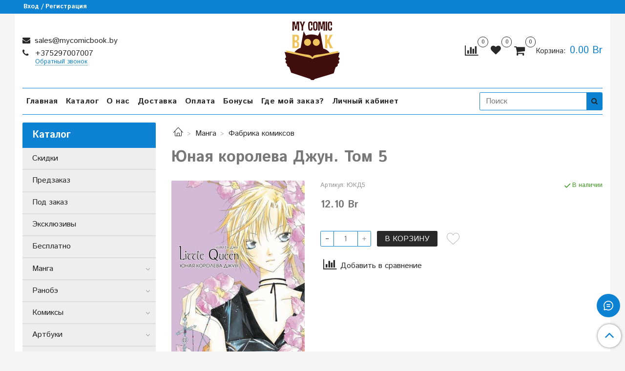

--- FILE ---
content_type: text/html; charset=utf-8
request_url: https://mycomicbook.by/product/yunaya-koroleva-dzhun-tom-5
body_size: 26263
content:
<!DOCTYPE html>
<html>
  <head><meta data-config="{&quot;product_id&quot;:191630040}" name="page-config" content="" /><meta data-config="{&quot;money_with_currency_format&quot;:{&quot;delimiter&quot;:&quot;&quot;,&quot;separator&quot;:&quot;.&quot;,&quot;format&quot;:&quot;%n %u&quot;,&quot;unit&quot;:&quot;Br&quot;,&quot;show_price_without_cents&quot;:0},&quot;currency_code&quot;:&quot;BYN&quot;,&quot;currency_iso_code&quot;:&quot;BYN&quot;,&quot;default_currency&quot;:{&quot;title&quot;:&quot;Белорусский рубль&quot;,&quot;code&quot;:&quot;BYN&quot;,&quot;rate&quot;:&quot;26.8381&quot;,&quot;format_string&quot;:&quot;%n %u&quot;,&quot;unit&quot;:&quot;Br&quot;,&quot;price_separator&quot;:null,&quot;is_default&quot;:true,&quot;price_delimiter&quot;:null,&quot;show_price_with_delimiter&quot;:null,&quot;show_price_without_cents&quot;:null},&quot;facebook&quot;:{&quot;pixelActive&quot;:false,&quot;currency_code&quot;:&quot;BYN&quot;,&quot;use_variants&quot;:null},&quot;vk&quot;:{&quot;pixel_active&quot;:null,&quot;price_list_id&quot;:null},&quot;new_ya_metrika&quot;:false,&quot;ecommerce_data_container&quot;:&quot;dataLayer&quot;,&quot;common_js_version&quot;:&quot;v2&quot;,&quot;vue_ui_version&quot;:null,&quot;feedback_captcha_enabled&quot;:&quot;1&quot;,&quot;account_id&quot;:802505,&quot;hide_items_out_of_stock&quot;:false,&quot;forbid_order_over_existing&quot;:false,&quot;minimum_items_price&quot;:null,&quot;enable_comparison&quot;:true,&quot;locale&quot;:&quot;ru&quot;,&quot;client_group&quot;:null,&quot;consent_to_personal_data&quot;:{&quot;active&quot;:true,&quot;obligatory&quot;:true,&quot;description&quot;:&quot;\u003cp\u003eНастоящим подтверждаю, что я ознакомлен и согласен с условиями \u003ca href=\&quot;/page/oferta\&quot; target=\&quot;blank\&quot;\u003eоферты\u003c/a\u003e и \u003ca href=\&quot;/page/confident\&quot; target=\&quot;blank\&quot;\u003eполитики конфиденциальности\u003c/a\u003e.\u003c/p\u003e&quot;},&quot;recaptcha_key&quot;:&quot;6LfXhUEmAAAAAOGNQm5_a2Ach-HWlFKD3Sq7vfFj&quot;,&quot;recaptcha_key_v3&quot;:&quot;6LcZi0EmAAAAAPNov8uGBKSHCvBArp9oO15qAhXa&quot;,&quot;yandex_captcha_key&quot;:&quot;ysc1_ec1ApqrRlTZTXotpTnO8PmXe2ISPHxsd9MO3y0rye822b9d2&quot;,&quot;checkout_float_order_content_block&quot;:true,&quot;available_products_characteristics_ids&quot;:null,&quot;sber_id_app_id&quot;:&quot;5b5a3c11-72e5-4871-8649-4cdbab3ba9a4&quot;,&quot;theme_generation&quot;:2,&quot;quick_checkout_captcha_enabled&quot;:false,&quot;max_order_lines_count&quot;:500,&quot;sber_bnpl_min_amount&quot;:1000,&quot;sber_bnpl_max_amount&quot;:150000,&quot;counter_settings&quot;:{&quot;data_layer_name&quot;:&quot;dataLayer&quot;,&quot;new_counters_setup&quot;:false,&quot;add_to_cart_event&quot;:true,&quot;remove_from_cart_event&quot;:true,&quot;add_to_wishlist_event&quot;:true},&quot;site_setting&quot;:{&quot;show_cart_button&quot;:true,&quot;show_service_button&quot;:false,&quot;show_marketplace_button&quot;:false,&quot;show_quick_checkout_button&quot;:false},&quot;warehouses&quot;:[],&quot;captcha_type&quot;:&quot;google&quot;,&quot;human_readable_urls&quot;:false}" name="shop-config" content="" /><meta name='js-evnvironment' content='production' /><meta name='default-locale' content='ru' /><meta name='insales-redefined-api-methods' content="[]" /><script src="/packs/js/shop_bundle-2b0004e7d539ecb78a46.js"></script><script type="text/javascript" src="https://static.insales-cdn.com/assets/common-js/common.v2.25.28.js"></script><script type="text/javascript" src="https://static.insales-cdn.com/assets/static-versioned/v3.72/static/libs/lodash/4.17.21/lodash.min.js"></script>
<!--InsalesCounter -->
<script type="text/javascript">
(function() {
  if (typeof window.__insalesCounterId !== 'undefined') {
    return;
  }

  try {
    Object.defineProperty(window, '__insalesCounterId', {
      value: 802505,
      writable: true,
      configurable: true
    });
  } catch (e) {
    console.error('InsalesCounter: Failed to define property, using fallback:', e);
    window.__insalesCounterId = 802505;
  }

  if (typeof window.__insalesCounterId === 'undefined') {
    console.error('InsalesCounter: Failed to set counter ID');
    return;
  }

  let script = document.createElement('script');
  script.async = true;
  script.src = '/javascripts/insales_counter.js?7';
  let firstScript = document.getElementsByTagName('script')[0];
  firstScript.parentNode.insertBefore(script, firstScript);
})();
</script>
<!-- /InsalesCounter -->
    <script type="text/javascript">
      (function() {
        var fileref = document.createElement('script');
        fileref.setAttribute("type","text/javascript");
        fileref.setAttribute("src", 'https://pnn.insales-tech.ru/pnn/pnn.js?5');
        document.getElementsByTagName("head")[0].appendChild(fileref);
      })();
    </script>

    <!-- meta -->
<meta charset="UTF-8" />



<meta name="keywords" content="Юная королева Джун. Том 5 - купить по выгодной цене | MyComicBook"/>



  



  <title>
    
    
        Юная королева Джун. Том 5 - купить по выгодной цене | MyComicBook
    
  </title>











  <meta name="description" content="Предлагаем купить Юная королева Джун. Том 5.
Цена - 12.10 Br. Быстрая доставка.
☎️ +375297007007
Смотрите все товары в разделе «Фабрика комиксов»
"/>








<meta name="robots" content="index,follow" />
<meta http-equiv="X-UA-Compatible" content="IE=edge,chrome=1" />
<meta name="viewport" content="width=device-width, initial-scale=1.0" />
<meta name="SKYPE_TOOLBAR" content="SKYPE_TOOLBAR_PARSER_COMPATIBLE" />










<meta name="handle" content="[]"/ data-current-collection="[]"


>

<style>
  .menu:not(.insales-menu--loaded) {
    display: flex;
    list-style: none;
    margin-left: 0;
    padding-left: 0;
    box-shadow: none;
    width: auto;
    background: transparent;
    flex-direction: row;
    flex-wrap: wrap;
  }

  .menu:not(.insales-menu--loaded) .menu-link {
    display: block;
  }

  .menu:not(.insales-menu--loaded) .menu,
  .menu:not(.insales-menu--loaded) .menu-marker,
  .menu:not(.insales-menu--loaded) .menu-icon {
    display: none;
  }
</style>







<!-- canonical url-->

  <link rel="canonical" href="https://mycomicbook.by/product/yunaya-koroleva-dzhun-tom-5"/>


<!-- rss feed-->



<!-- Продукт -->
    <meta property="og:title" content="Юная королева Джун. Том 5" />
    <meta property="og:type" content="website" />
    <meta property="og:url" content="https://mycomicbook.by/product/yunaya-koroleva-dzhun-tom-5" />

    
      <meta property="og:image" content="https://static.insales-cdn.com/images/products/1/2999/324537271/lq5.jpg" />
    






<!-- icons-->
<link rel="icon" type="image/x-icon" sizes="16x16" href="https://static.insales-cdn.com/assets/1/4570/1389018/1737890243/favicon.ico" />
<link rel="stylesheet" type="text/css"  href="https://static.insales-cdn.com/assets/1/4570/1389018/1737890243/jquery.fancybox.min.css" />



    
  
  <link href="//fonts.googleapis.com/css?family=Istok+Web:300,400,700&subset=cyrillic,latin" rel="stylesheet" />




<link href="//maxcdn.bootstrapcdn.com/font-awesome/4.7.0/css/font-awesome.min.css" rel="stylesheet" />


<link href="https://static.insales-cdn.com/assets/1/4570/1389018/1737890243/theme.css" rel="stylesheet" type="text/css" />

    
    
  <meta name='product-id' content='191630040' />
</head>

  <body class="fhg-body">

    <div class="body-wrapper">

      <noscript>
<div class="njs-alert-overlay">
  <div class="njs-alert-wrapper">
    <div class="njs-alert">
      <p>Включите в вашем браузере JavaScript!</p>
    </div>
  </div>
</div>
</noscript>


      <div class="top-panel-wrapper">
        <div class="container">
          <div class="top-panel row js-top-panel-fixed">
  <div class="top-menu-wrapper hidden-sm">
    <a class="client-account-link" href="/client_account/login">
      
        <span>Вход / Регистрация</span>
      
    </a>
  </div>
  <div class="top-menu-wrapper cell- hidden shown-sm">
    <button type="button" class="top-panel-open-sidebar button js-open-sidebar"></button>
  </div>

  <div class="top-menu-icons-block collapse-block hide show-sm cell-">
    <div class="contacts-top-menu hidden shown-sm">
    

      <button type="button" class="contacts-icon js-open-contacts"></button>

    
      <div class="contacts-top-menu-block cell-12 hidden">
        <div class="header-block js-contacts-header cell- ">


          <div class="email text-left ">
            
                <a href="mailto:sales@mycomicbook.by" class="contact-link email">
                   sales@mycomicbook.by
                </a>
              
          </div>

          <div class="phone text-left ">
            
                <a href="tel:+375297007007" class="contact-link tel">
                  +375297007007
                </a>
                </br><a class="backcall-toggle js-backcall-toggle">Обратный звонок</a>
              
          </div>

        </div>

      </div>
    </div>

    <div class="hidden shown-sm">
      <button type="button" class="top-panel-open-search button js-open-search-panel shown-sm"></button>
    </div>
   
    <div class="hidden is-top-panel shown-sm">
      <a href="/page/favorite" class="shopcart-widget-link ">
      <span class="favorite-toppanel button shown-sm fa-inverse"></span>
       <span class="favorite-items_count-toppanel is-empty" data-favorites-counter="0">0</span>
        </a>
    </div>

    
      <div class="compares-widget is-top-panel cell- hidden shown-sm">
        <a href="/compares" class="compares-widget-link"  title="Сравнение">
          <span class="compare-widget-caption is-top-panel">
            <span class="compare-widget-icon-header"></span>
            <span class="compares-widget-count is-top-panel js-compares-widget-count"></span>
          </span>
        </a>
      </div>
    

    <div class="shopcart-widget-wrapper is-top-panel cell-  hidden shown-sm">
      
<div class="shopcart-widget is-top-panel ">
  <a href="/cart_items " title="Корзина" class="shopcart-widget-link ">
    <span class="shopcart-widget-icon">
        <span class="shopcart-widget-count js-shopcart-widget-count is-top-panel" ></span>
    </span>
    <span class="shopcart-widget-data">
      <span class="shopcart-widget-caption">
      Корзина
      </span>

      <span class="shopcart-widget-amount js-shopcart-widget-amount hidden-md"></span>
    </span>
  </a>

</div>




    </div>
  </div>

  <div class="block-top-panel hidden-sm" >
    
  </div>

</div>

        </div>
      </div>

      <div class="container header-wrapper">
        <header class="header">
  <div class="header-inner row flex-between flex-center-sm flex-middle ">
    <div class="left-blocks cell-">
      <div class="left-blocks-inner row flex-middle">

        <div class="header-block js-contacts-header cell-4 hidden-sm ">

          <div class="email text-left hidden-sm">
            
                <a href="mailto:sales@mycomicbook.by" class="contact-link email"> sales@mycomicbook.by</a>
              
          </div>
          <div class="phone text-left text-center-sm hidden-sm">
            
                  <a href="tel:+375297007007" class="contact-link tel"> +375297007007</a>
                </br>  <a class="backcall-toggle js-backcall-toggle">Обратный звонок</a>
              
          </div>


        </div>

        <div class="logotype-wrapper cell-4 cell-7-md cell-12-sm ">
          <div class="logotype text-center-sm">
            
            <a title="MyComicBook" href="/" class="logotype-link">
              
                <img src="https://static.insales-cdn.com/assets/1/4570/1389018/1737890243/logotype.jpg" class="logotype-image" alt="MyComicBook" title="MyComicBook" />
              
            </a>
          </div>
        </div>

      
      
      
      
          <div class="header-info header-block hidden-sm cell-4 cell-7-md cell-12-sm">
            <div class="header-block header-compare">

              
                <div class="compares-widget  ">
                  <a href="/compares" class="compares-widget-link" title="Сравнение">
                    <span class="compare-widget-caption ">
                      <span class="compare-widget-icon-header"></span>
                      <span class="compares-widget-count js-compares-widget-count"></span>
                    </span>
                  </a>
                </div>
              

              <div class="block_favorite_header">
           <a href="/page/favorite" class="favotite-link" title="Избранное">
             <span class="favorite-icon fa fa-heart"> </span>
               <!--	<img src="https://static-ru.insales.ru/files/1/3453/12143997/original/wirl_fav_hover.svg" class="header_wirl_fav" title="Избранное" alt="Избранное"> -->
               
             
               <span class="favorite-items_count is-empty favorite-total" data-favorites-counter="0">0</span>
 
           </a>
         </div>
              
              
              <div class="shopcart-widget-wrapper  hidden-sm">
                <div class="shopcart-widget in-header">
                  <a href="/cart_items " title="Корзина" class="shopcart-widget-link ">
                    <span class="shopcart-widget-icon">
                        <span class="shopcart-widget-count js-shopcart-widget-count"></span>
                    </span>
                    <span class="shopcart-widget-data">
                      <span class="shopcart-widget-caption">
                      Корзина:
                      </span>

                      <span class="shopcart-widget-amount js-shopcart-widget-amount hidden-sm"></span>
                    </span>
                  </a>

                    <div class="cart-widget-dropdown hidden hidden-sm">
                      <form action="" method="post" class="shopping-cart js-cart-widget-empty" >
                        <div class="cart-body">
                          <div class="cart-list js-cart-dropdown">

                          </div>
                        </div>

                        <div class="cart-footer row flex-between ">

                          <div class=" cart-block-checkout is-cart-dropdown">
                            <div class="cart-total js-shopcart-total-summ"></div>

                            <a class="cart-checkout button is-primary is-cart-dropdown" href="/cart_items">
                              <span class="button-text">
                                Оформить
                              </span>
                            </a>
                          </div>

                        </div>
                        <input type="hidden" name="_method" value="put">
                        <input type="hidden" name="make_order" value="">
                        <input type="hidden" name="lang" value="ru"/>

                      </form>

                      <div class="notice notice-info text-center js-cart-empty" >
                        Ваша корзина пуста
                      </div>

                      
                    </div>
                  </div>
              </div>
            </div>
          </div>

      </div>
    </div>


  </div>

  <div class="main-menu-wrapper hidden-sm">
      








  <ul class="main-menu menu level-1" data-menu-id="main-menu">
    

      

      <li class="main-menu-item menu-item">
        <div class="main-menu-item-controls menu-item-controls">
          

          <a href="/" class="main-menu-link menu-link" data-menu-link-source="menu" data-menu-link-current="no">
            Главная
          </a>
        </div>
      </li>

    

      

      <li class="main-menu-item menu-item">
        <div class="main-menu-item-controls menu-item-controls">
          

          <a href="/collection/all" class="main-menu-link menu-link" data-menu-link-source="menu" data-menu-link-current="no">
            Каталог
          </a>
        </div>
      </li>

    

      

      <li class="main-menu-item menu-item">
        <div class="main-menu-item-controls menu-item-controls">
          

          <a href="/page/contacts" class="main-menu-link menu-link" data-menu-link-source="menu" data-menu-link-current="no">
            О нас
          </a>
        </div>
      </li>

    

      

      <li class="main-menu-item menu-item">
        <div class="main-menu-item-controls menu-item-controls">
          

          <a href="/page/delivery" class="main-menu-link menu-link" data-menu-link-source="menu" data-menu-link-current="no">
            Доставка
          </a>
        </div>
      </li>

    

      

      <li class="main-menu-item menu-item">
        <div class="main-menu-item-controls menu-item-controls">
          

          <a href="/page/payment" class="main-menu-link menu-link" data-menu-link-source="menu" data-menu-link-current="no">
            Оплата
          </a>
        </div>
      </li>

    

      

      <li class="main-menu-item menu-item">
        <div class="main-menu-item-controls menu-item-controls">
          

          <a href="/page/bonus" class="main-menu-link menu-link" data-menu-link-source="menu" data-menu-link-current="no">
            Бонусы
          </a>
        </div>
      </li>

    

      

      <li class="main-menu-item menu-item">
        <div class="main-menu-item-controls menu-item-controls">
          

          <a href="/page/tracking" class="main-menu-link menu-link" data-menu-link-source="menu" data-menu-link-current="no">
            Где мой заказ?
          </a>
        </div>
      </li>

    

      

      <li class="main-menu-item menu-item">
        <div class="main-menu-item-controls menu-item-controls">
          

          <a href="/client_account/login" class="main-menu-link menu-link" data-menu-link-source="menu" data-menu-link-current="no">
            Личный кабинет
          </a>
        </div>
      </li>

    
  </ul>

  










        <form class="search-widget in-header " action="/search" method="get">
  <input id="query_input" type="text"
          name="q"
          class="search-widget-field"
          value=""
          placeholder="Поиск">


<button id="query_input_btn" type="submit" class="search-widget-button button is-widget-submit">
  
</button>

  
  
  

  

</form>



  </div>
</header>


<script type="text/javascript">
(function(){
    var _backcallForm = {
      form: {
        classes: 'is-backcall',
      },
      fields: [
        {
          title: 'Имя',
          name: 'content',
          required: true,
          type: "hidden",
          value: "Сообщение отправлено через форму 'Обратный звонок'"
        },
        {
          type: 'hidden',
          name: 'subject',
          value: 'Обратный звонок'
        },
        {
          title: 'Имя',
          name: 'from',
          required: true,
          type: "hidden",
          value: "sales@mycomicbook.by"
        },
        {
          title: 'Имя',
          name: 'name'
        },
        {
          title: 'Телефон',
          name: 'phone',
          required: true
        },
        
        {
          title: 'Капча',
          type: 'captcha',
          required: true,
        }
        
      ],

      sendTo: Shop.sendMessage,
      onValid: function () {},
    };

  $(document).on('click', '.js-backcall-toggle', function (event) {
    event.preventDefault();

    alertify.modal({
      formDefination: _backcallForm
    }).set('title', 'Обратный звонок' );
  });
}());

</script>



      </div>

      <div class="content-wrapper container fhg-content">
        
        

        


        

        

        

        <div class="row product-wrapper">
          <div class="product cell-9 cell-8-md cell-12-sm">
            


<div class="breadcrumb-wrapper">

  <ul class="breadcrumb">

    <li class="breadcrumb-item home">
      <a class="breadcrumb-link home-icon" title="Главная" href="/">

      </a>
    </li>

    
      
      

      
      
        

        

        
      
        

        
          <li class="breadcrumb-item" data-breadcrumbs="2">
            <a class="breadcrumb-link" title="Манга" href="/collection/manga">Манга</a>
          </li>
          
        

        
      
        

        
          <li class="breadcrumb-item" data-breadcrumbs="3">
            <a class="breadcrumb-link" title="Фабрика комиксов" href="/collection/comicsfactory-manga">Фабрика комиксов</a>
          </li>
          
        

        
      

    

  </ul>

</div>






<div class="page-headding-wrapper">
  <h1 class="page-headding">
    
      Юная королева Джун. Том 5

    
  </h1>
</div><!-- /.page_headding -->

<div class="row">

  <div class="product-gallery-wrapper cell-4 cell-6-md cell-12-sm">
    



















    

<div class="product-gallery">
  <div class="gallery-main-wrapper">
    

    <a href="https://static.insales-cdn.com/images/products/1/2999/324537271/lq5.jpg" class="image-wrapper"  id="gallery"  title="Юная королева Джун. Том 5" data-gallery-count="1">
      <img src="https://static.insales-cdn.com/images/products/1/2999/324537271/large_lq5.jpg" alt="Юная королева Джун. Том 5" title="Юная королева Джун. Том 5" class="slide-image" >
    </a>
  </div>
  <!-- Для тыкалок js -->
  

<!-- Для планшетов -->
  
    <div class="gallery-thumbs-wrapper mobile-wrapper hidden shown-sm">
      <div class="gallery-thumbs" data-slider="gallery-thumbs-mobile">
        

        
          <div data-slider-slide >
            
            <a class="slide-inner image-container"
                data-fancybox="gallery"
                href="https://static.insales-cdn.com/images/products/1/2999/324537271/lq5.jpg"
                title="Юная королева Джун. Том 5"
                data-caption="Юная королева Джун. Том 5"
                data-slide-number="1"
            >
              <img src="https://static.insales-cdn.com/images/products/1/2999/324537271/large_lq5.jpg"
                class="slide-image"
              >
            </a>
          </div>
        

      </div>
    </div>

  

</div>





  </div>

  <div class="cell-8 cell-6-md cell-12-sm" data-product-id="191630040" data-main-form>
    <div class="top-panel-product">
      
        <div class="product-sku-wrapper js-product-sku-wrapper" style="display: none;">
          <span class="label-article">Артикул:</span>
          <span class="js-product-sku">ЮКД5</span>
        </div>
      
      
        <div class="product-available js-available" style="display: none;">
          В наличии
        </div>
      
          </div>
     

    
    <div class="product-prices on-page" style="display: none;">
        <div class="old-price js-product-old-price on-page">
          
        </div>

      <div class="price js-product-price on-page">12.10 Br</div>
    </div>
    <div class="product-introtext on-page editor"></div>

    <form class="product-form" action="/cart_items">
  
  
  

  
  
 
  <div class="product-option-selectors option-selectors">
    
      <input type="hidden" name="variant_id" value="326484376">
    
  </div>

  <div class="product-control on-page" data-compare="191630040">
    
 
    

 






<div class="counter js-variant-counter" data-quantity style="display: none">

  <button type="button" data-quantity-change="-1" class="counter-button is-count-down "></button>

  <input type="text" value="1" name="quantity" class="counter-input "/>

  <button type="button" data-quantity-change="1" class="counter-button is-count-up "></button>
</div>







         <button class="product-button button is-primary  js-variant-shown" type="submit" data-item-add style="display: none;">    
      <span class="button-text">
        В корзину
      </span>
    </button>

               <button type="button" class="block_wirl_fav" data-favorites-trigger="191630040">
          <img src="https://static-ru.insales.ru/files/1/3452/12143996/original/wirl_fav.svg" class="wirl_fav"> 
        <img src="https://static-ru.insales.ru/files/1/3453/12143997/original/wirl_fav_hover.svg" class="wirl_fav_hover"> 
        </button>
    
   

    
    

    <div class="product-order-variant variant-hidden js-variant-hidden" style="display: none;">
      <p class="notice notice-info">
        Товар отсутствует
      </p>
    </div>

    <button class="product-button button is-primary js-variant-preorder "
      type="button" style="display: none;"
    >

      <span class="button-text">
        Предзаказ
      </span>
    </button>


    

    
      
        <div class="compare-control">
          <button class="compare-link js-compare-add " data-compare-add="191630040">
            <span class="compare-widget-icon-header"></span>
            <span class="link-text compare-text">
              Добавить в сравнение
            </span>
          </button>

          <button class="compare-link js-compare-delete hide" data-compare-delete="191630040" style="display: none;">
            <span class="compare-widget-icon-header"></span>
            <span class="link-text compare-text">
              Убрать из сравнения
            </span>
          </button>
        </div>
      
    

  </div>

  
</form>

 
  </div>
</div>

<div class="product-content tab">

  

  
    <button class="tab-toggle" data-target="#product-description" data-toggle="tabs">
      <p class="tab-toggle-caption">Описание</p>
    </button>

    <div id="product-description" class="tab-block">
      <div class="tab-block-inner editor">
        <p><span>Королевская академия Рохини считается лучшей школой в мире &mdash; главным образом потому, что из числа её учениц выбирается Королева Света, в чьи обязанности входит защита всего сущего от происков сил тьмы. На самом деле, должность эта является чисто символической &mdash; кровавые войны между добром и злом остались в далёком прошлом, а свирепые демоны надёжно заперты на дне преисподней. А потому носительница гордого звания Королевы изначально обречена на безделье &mdash; и всеобщее почитание! Когда наступает время избрания новой королевы, самыми вероятными претендентами на трон становятся красивая, вежливая и прилежная Лючия и вспыльчивая, беспечная и немного ленивая Джун. Соперничество столь несхожих по характеру кандидаток осложняется ещё и тем, что обе девочки влюблены в своего загадочного однокашника Седжуру. Однако последнее обстоятельство представляется сущей чепухой по сравнению с тем, что древние демоны нашли способ выбраться из своей тюрьмы и теперь готовятся обрушить накопившийся за многие века заточения гнев на невинных людей.</span></p>
      </div>
    </div><!-- /#product-description -->
  

  
    <button class="tab-toggle" data-target="#product-characteristics" data-toggle="tabs">
      <p class="tab-toggle-caption">Характеристики</p>
    </button>

    <div id="product-characteristics" class="tab-block">
      <div class="tab-block-inner editor">
        <table class="table table-bordered table-striped table-hover">

          
            <tr>
              <td>Автор</td>
              <td>
                
                  Ким Ён Джу
                
              </td>
            </tr>
          
            <tr>
              <td>Художник</td>
              <td>
                
                  Ким Ён Джу
                
              </td>
            </tr>
          
            <tr>
              <td>Название оригинала</td>
              <td>
                
                  소녀왕
                
              </td>
            </tr>
          
            <tr>
              <td>Английская транскрипция</td>
              <td>
                
                  June the Little Queen
                
              </td>
            </tr>
          
            <tr>
              <td>Английское название</td>
              <td>
                
                  June the Little Queen
                
              </td>
            </tr>
          
            <tr>
              <td>Серия</td>
              <td>
                
                  Юная королева Джун
                
              </td>
            </tr>
          
            <tr>
              <td>Персонажи</td>
              <td>
                
                  Джун
                
              </td>
            </tr>
          
            <tr>
              <td>Целевая аудитория</td>
              <td>
                
                  Сёдзё
                
              </td>
            </tr>
          
            <tr>
              <td>Жанр</td>
              <td>
                
                  Драма,
                
                  Комедия,
                
                  Романтика,
                
                  Трагедия
                
              </td>
            </tr>
          
            <tr>
              <td>Элементы жанра</td>
              <td>
                
                  Фэнтези,
                
                  Школа
                
              </td>
            </tr>
          
            <tr>
              <td>Издательство</td>
              <td>
                
                  Фабрика комиксов
                
              </td>
            </tr>
          
            <tr>
              <td>Издательство оригинала</td>
              <td>
                
                  Daiwon
                
              </td>
            </tr>
          
            <tr>
              <td>Страна оригинала</td>
              <td>
                
                  Корея
                
              </td>
            </tr>
          
            <tr>
              <td>Вид товара</td>
              <td>
                
                  Печатная книга
                
              </td>
            </tr>
          
            <tr>
              <td>Категория товара</td>
              <td>
                
                  Манга
                
              </td>
            </tr>
          
            <tr>
              <td>Формат</td>
              <td>
                
                  140x200 мм
                
              </td>
            </tr>
          
            <tr>
              <td>Обложка</td>
              <td>
                
                  Мягкая обложка
                
              </td>
            </tr>
          
            <tr>
              <td>Количество страниц</td>
              <td>
                
                  176
                
              </td>
            </tr>
          
            <tr>
              <td>Вес с упаковкой</td>
              <td>
                
                  300 г
                
              </td>
            </tr>
          
            <tr>
              <td>Год издания</td>
              <td>
                
                  2012
                
              </td>
            </tr>
          
            <tr>
              <td>ISBN</td>
              <td>
                
                  978-5-7525-2560-5
                
              </td>
            </tr>
          
            <tr>
              <td>Возрастной рейтинг</td>
              <td>
                
                  12+
                
              </td>
            </tr>
          
            <tr>
              <td>Изготовитель</td>
              <td>
                
                  ООО «Фабрика комиксов», ОГРН 1069658042640, ИНН 6658228887, Россия, 620014, Свердловская обл., г. Екатеринбург, ул. Сакко и Ванцетти, д. 35, кв. 17
                
              </td>
            </tr>
          
            <tr>
              <td>Импортёр</td>
              <td>
                
                  ООО «МайКомикБук», 220067, г. Минск, ул. Сырокомли, д. 7, пом. 121
                
              </td>
            </tr>
          

        </table>
      </div>
    </div><!-- /#product-characteristics -->
  

  
    <button class="tab-toggle" data-target="#product-comment" data-toggle="tabs">
      <p class="tab-toggle-caption">Отзывы</p>
    </button>

    <div id="product-comment" class="tab-block">
      <div class="tab-block-inner">
        <div data-comments-list data-comments-moderated="true">
  
</div>




        <div class="reviews-wrapper">
  <button type="button" class="button is-reviews-toggle is-unchecked js-reviews-toggle">

    <span class="button-text">
      Оставить отзыв
    </span>
  </button>

  <div class="reviews-form">
    <div class="notice is-success js-reviews-notice-success hidden">
      
        Отзыв успешно отправлен.<br/> Он будет проверен администратором перед публикацией.
      
    </div>

    
      <div class="notice is-info icon-warning js-comments-toggle-notice">
        Перед публикацией отзывы проходят модерацию
      </div>
    

  </div>

</div>

<script type="text/javascript">
(function(){
    var _reviewForm = {
      form: {
        classes: 'is-reviews',
      },
      fields: [
        {
          title: 'Оценка',
          name: 'rating',
          type: 'rating',
          rating: 5
        },
        {
          title: 'Текст',
          type: 'textarea',
          name: 'content',
          required: true,
        },
        
        {
          title: 'Имя',
          name: 'author',
          required: true,
        },
        {
          title: 'Email',
          name: 'email',
          required: true
        },
        
      ],
      

        sendToOptions: {
          id: 191630040 // product id
        },

      

      sendTo: Shop.sendReview,
      messages: {
        success: 'Отзыв успешно отправлен'
      },
      onValid: function (response, form) {
        var $notice = $('.js-reviews-notice-success');
        var $commentsList = $('[data-comments-list]');
        // alertify.success('Отзыв успешно отправлен');
        $notice.removeClass('hidden');
        setTimeout(function () {
          $notice.addClass('hidden');
        }, 10000);

        form.clear();

        if (!$commentsList.data('commentsModerated')) {
          $commentsList.load(document.location.pathname + ' [data-comments-list] > div' );
          $(document).ajaxSuccess(function() {
            $(function () {
                $('[data-product-rating]').each(function () {
                  var _node = $(this);
                  var _rating = _node.data('productRating');
                  var _maxRating = _node.data('productMaxRating') || 5;
type="text/javascript"
                  _node.html(Template.render({
                    rating: _rating,
                    max: _maxRating
                  }, 'system-review-rating'));
                });
            })
          });
        }
      },
      onError: function (response, form) {
        form.markErrors(response.errors);
      }
    };

  $(document).on('click', '.js-reviews-toggle', function (event) {
    event.preventDefault();

    alertify.modal({
      formDefination: _reviewForm
    }).set('title', 'Оставить отзыв' );
  });
}());

</script>

      </div>
    </div><!-- /#product-comment -->
  

  
    
  
    
  
    
      <button class="tab-toggle" data-target="#days_postavschik" data-toggle="tabs">
        <p class="tab-toggle-caption">Количество дней поставки от поставщика (Состояние товара - Нет на складе, заказ)</p>
      </button>
      <div id="days_postavschik" class="tab-block">
        <div class="tab-block-inner editor">
            30
        </div>
      </div>
    
  
</div>







  <div class="product-slider is-related-products" data-slider="related-products">

    <div class="product-slider-heading-wrapper">
      <p class="product-slider-heading">Сопутствующие товары</p>

      
        <div  class="product-slider-controls" data-slider-controls>
          <button class="product-slider-prev" data-slider-prev></button>
          <button class="product-slider-next" data-slider-next></button>
        </div>
      
    </div>

    
      
        <div class="related-products" data-slider-slide>
          



<div class="product-card related-products">
  <div class="product-card-inner">

    <a href="/product/yunaya-koroleva-dzhun-tom-1 "class="product-card-photo image-container is-square " title="Юная королева Джун. Том 1">

      

      <img src="https://static.insales-cdn.com/images/products/1/7481/320576825/large_lq1.jpg"  title="" alt="Юная королева Джун. Том 1" class="product-card-image">
    </a> 

    
      


















    
    
    
    

<div class="product-card-form_block">
    <div class="product-card-price product-prices in-card">
      <div class="price in-card">
        
          19.90 Br
        
        
        
        
        
        
        
      </div>
    </div>

    <form class="product-cart-control " method="post" action="/cart_items" data-product-id="189491276">

      <input type="hidden" name="variant_id" value="322485226">
      <input type="hidden" name="quantity" class="counter-input input-number input-field" value="1"/>

      
      
         
      
      
      <!-- Если больше 1 модификации -->
      
        <div class="buy text-right-xl more-info">
          <button class="button button-buy is-primary" type="submit" data-item-add>
          </button>
        </div><!-- /.buy -->

      <!-- product.quantity == 0 -->
      
      
      
         
      
      
      
      
      
      
      
      

    </form><!-- /.product-control -->
    </div>

    
      <a  href="/product/yunaya-koroleva-dzhun-tom-1" class="product-link">
        Юная королева Джун. Том 1
      </a>

    
    


  </div>
</div>







        </div>
      
        <div class="related-products" data-slider-slide>
          



<div class="product-card related-products">
  <div class="product-card-inner">

    <a href="/product/yunaya-koroleva-dzhun-tom-2 "class="product-card-photo image-container is-square " title="Юная королева Джун. Том 2">

      

      <img src="https://static.insales-cdn.com/images/products/1/6334/320575678/large_lq2.jpg"  title="" alt="Юная королева Джун. Том 2" class="product-card-image">
    </a> 

    
      


















    
    
    
    

<div class="product-card-form_block">
    <div class="product-card-price product-prices in-card">
      <div class="price in-card">
        
          13.10 Br
        
        
        
        
        
        
        
      </div>
    </div>

    <form class="product-cart-control " method="post" action="/cart_items" data-product-id="189514249">

      <input type="hidden" name="variant_id" value="322521033">
      <input type="hidden" name="quantity" class="counter-input input-number input-field" value="1"/>

      
      
         
      
      
      <!-- Если больше 1 модификации -->
      
        <div class="buy text-right-xl more-info">
          <button class="button button-buy is-primary" type="submit" data-item-add>
          </button>
        </div><!-- /.buy -->

      <!-- product.quantity == 0 -->
      
      
      
         
      
      
      
      
      
      
      
      

    </form><!-- /.product-control -->
    </div>

    
      <a  href="/product/yunaya-koroleva-dzhun-tom-2" class="product-link">
        Юная королева Джун. Том 2
      </a>

    
    


  </div>
</div>







        </div>
      
        <div class="related-products" data-slider-slide>
          



<div class="product-card related-products">
  <div class="product-card-inner">

    <a href="/product/yunaya-koroleva-dzhun-tom-3 "class="product-card-photo image-container is-square " title="Юная королева Джун. Том 3">

      

      <img src="https://static.insales-cdn.com/images/products/1/2513/322882001/large_lq3.jpg"  title="" alt="Юная королева Джун. Том 3" class="product-card-image">
    </a> 

    
      


















    
    
    
    

<div class="product-card-form_block">
    <div class="product-card-price product-prices in-card">
      <div class="price in-card">
        
          12.10 Br
        
        
        
        
        
        
        
      </div>
    </div>

    <form class="product-cart-control " method="post" action="/cart_items" data-product-id="190691431">

      <input type="hidden" name="variant_id" value="324511856">
      <input type="hidden" name="quantity" class="counter-input input-number input-field" value="1"/>

      
      
         
      
      
      <!-- Если больше 1 модификации -->
      
        <div class="buy text-right-xl more-info">
          <button class="button button-buy is-primary" type="submit" data-item-add>
          </button>
        </div><!-- /.buy -->

      <!-- product.quantity == 0 -->
      
      
      
         
      
      
      
      
      
      
      
      

    </form><!-- /.product-control -->
    </div>

    
      <a  href="/product/yunaya-koroleva-dzhun-tom-3" class="product-link">
        Юная королева Джун. Том 3
      </a>

    
    


  </div>
</div>







        </div>
      
        <div class="related-products" data-slider-slide>
          



<div class="product-card related-products">
  <div class="product-card-inner">

    <a href="/product/yunaya-koroleva-dzhun-tom-4 "class="product-card-photo image-container is-square " title="Юная королева Джун. Том 4">

      

      <img src="https://static.insales-cdn.com/images/products/1/3758/322916014/large_jun4.jpg"  title="" alt="Юная королева Джун. Том 4" class="product-card-image">
    </a> 

    
      


















    
    
    
    

<div class="product-card-form_block">
    <div class="product-card-price product-prices in-card">
      <div class="price in-card">
        
          12.10 Br
        
        
        
        
        
        
        
      </div>
    </div>

    <form class="product-cart-control " method="post" action="/cart_items" data-product-id="190721260">

      <input type="hidden" name="variant_id" value="324550073">
      <input type="hidden" name="quantity" class="counter-input input-number input-field" value="1"/>

      
      
         
      
      
      <!-- Если больше 1 модификации -->
      
        <div class="buy text-right-xl more-info">
          <button class="button button-buy is-primary" type="submit" data-item-add>
          </button>
        </div><!-- /.buy -->

      <!-- product.quantity == 0 -->
      
      
      
         
      
      
      
      
      
      
      
      

    </form><!-- /.product-control -->
    </div>

    
      <a  href="/product/yunaya-koroleva-dzhun-tom-4" class="product-link">
        Юная королева Джун. Том 4
      </a>

    
    


  </div>
</div>







        </div>
      
        <div class="related-products" data-slider-slide>
          



<div class="product-card related-products">
  <div class="product-card-inner">

    <a href="/product/yunaya-koroleva-dzhun-tom-6 "class="product-card-photo image-container is-square " title="Юная королева Джун. Том 6">

      

      <img src="https://static.insales-cdn.com/images/products/1/783/324543247/large_lq6.jpg"  title="" alt="Юная королева Джун. Том 6" class="product-card-image">
    </a> 

    
      


















    
    
    
    

<div class="product-card-form_block">
    <div class="product-card-price product-prices in-card">
      <div class="price in-card">
        
          12.10 Br
        
        
        
        
        
        
        
      </div>
    </div>

    <form class="product-cart-control " method="post" action="/cart_items" data-product-id="191636744">

      <input type="hidden" name="variant_id" value="326500715">
      <input type="hidden" name="quantity" class="counter-input input-number input-field" value="1"/>

      
      
         
      
      
      <!-- Если больше 1 модификации -->
      
        <div class="buy text-right-xl more-info">
          <button class="button button-buy is-primary" type="submit" data-item-add>
          </button>
        </div><!-- /.buy -->

      <!-- product.quantity == 0 -->
      
      
      
         
      
      
      
      
      
      
      
      

    </form><!-- /.product-control -->
    </div>

    
      <a  href="/product/yunaya-koroleva-dzhun-tom-6" class="product-link">
        Юная королева Джун. Том 6
      </a>

    
    


  </div>
</div>







        </div>
      
        <div class="related-products" data-slider-slide>
          



<div class="product-card related-products">
  <div class="product-card-inner">

    <a href="/product/yunaya-koroleva-dzhun-tom-7 "class="product-card-photo image-container is-square " title="Юная королева Джун. Том 7">

      

      <img src="https://static.insales-cdn.com/images/products/1/3729/324562577/large_lq7.jpg"  title="" alt="Юная королева Джун. Том 7" class="product-card-image">
    </a> 

    
      


















    
    
    
    

<div class="product-card-form_block">
    <div class="product-card-price product-prices in-card">
      <div class="price in-card">
        
          9.90 Br
        
        
        
        
        
        
        
      </div>
    </div>

    <form class="product-cart-control " method="post" action="/cart_items" data-product-id="191647503">

      <input type="hidden" name="variant_id" value="326551602">
      <input type="hidden" name="quantity" class="counter-input input-number input-field" value="1"/>

      
      
         
      
      
      <!-- Если больше 1 модификации -->
      
        <div class="buy text-right-xl more-info">
          <button class="button button-buy is-primary" type="submit" data-item-add>
          </button>
        </div><!-- /.buy -->

      <!-- product.quantity == 0 -->
      
      
      
         
      
      
      
      
      
      
      
      

    </form><!-- /.product-control -->
    </div>

    
      <a  href="/product/yunaya-koroleva-dzhun-tom-7" class="product-link">
        Юная королева Джун. Том 7
      </a>

    
    


  </div>
</div>







        </div>
      
        <div class="related-products" data-slider-slide>
          



<div class="product-card related-products">
  <div class="product-card-inner">

    <a href="/product/yunaya-koroleva-dzhun-tom-8 "class="product-card-photo image-container is-square " title="Юная королева Джун. Том 8">

      

      <img src="https://static.insales-cdn.com/images/products/1/4130/324562978/large_lq8.jpg"  title="" alt="Юная королева Джун. Том 8" class="product-card-image">
    </a> 

    
      


















    
    
    
    

<div class="product-card-form_block">
    <div class="product-card-price product-prices in-card">
      <div class="price in-card">
        
          9.90 Br
        
        
        
        
        
        
        
      </div>
    </div>

    <form class="product-cart-control " method="post" action="/cart_items" data-product-id="191649260">

      <input type="hidden" name="variant_id" value="326553385">
      <input type="hidden" name="quantity" class="counter-input input-number input-field" value="1"/>

      
      
         
      
      
      <!-- Если больше 1 модификации -->
      
        <div class="buy text-right-xl more-info">
          <button class="button button-buy is-primary" type="submit" data-item-add>
          </button>
        </div><!-- /.buy -->

      <!-- product.quantity == 0 -->
      
      
      
         
      
      
      
      
      
      
      
      

    </form><!-- /.product-control -->
    </div>

    
      <a  href="/product/yunaya-koroleva-dzhun-tom-8" class="product-link">
        Юная королева Джун. Том 8
      </a>

    
    


  </div>
</div>







        </div>
      

    
  </div>






















            
          </div>

          
            <div class="cell-3 cell-4-md hidden-sm flex-first">
              
  

  <div class="sidebar-block">
    <div class="sidebar-block-heading mega-menu-main_heading">
      Каталог
    </div>

    <div class="sidebar-block-content">
      









  
    
    

    <ul class="sidebar-menu menu level-1" data-menu-id="sidebar-menu">

      

        
        
        

        
        

        
        

        

          

          

          <li class="sidebar-menu-item menu-item level-1">
            <div class="sidebar-menu-item-controls menu-item-controls level-1">

              

              <a href="/collection/discounts" class="sidebar-menu-link menu-link level-1" data-menu-link="discounts" data-menu-link-source="collection">
                Скидки
              </a>

              
            </div>

            

            

          
            </li>
          

          

        

      

        
        
        

        
        

        
        

        

          

          

          <li class="sidebar-menu-item menu-item level-1">
            <div class="sidebar-menu-item-controls menu-item-controls level-1">

              

              <a href="/collection/preorder" class="sidebar-menu-link menu-link level-1" data-menu-link="preorder" data-menu-link-source="collection">
                Предзаказ
              </a>

              
            </div>

            

            

          
            </li>
          

          

        

      

        
        
        

        
        

        
        

        

          

          

          <li class="sidebar-menu-item menu-item level-1">
            <div class="sidebar-menu-item-controls menu-item-controls level-1">

              

              <a href="/collection/order" class="sidebar-menu-link menu-link level-1" data-menu-link="order" data-menu-link-source="collection">
                Под заказ
              </a>

              
            </div>

            

            

          
            </li>
          

          

        

      

        
        
        

        
        

        
        

        

          

          

          <li class="sidebar-menu-item menu-item level-1">
            <div class="sidebar-menu-item-controls menu-item-controls level-1">

              

              <a href="/collection/exclusive" class="sidebar-menu-link menu-link level-1" data-menu-link="exclusive" data-menu-link-source="collection">
                Эксклюзивы
              </a>

              
            </div>

            

            

          
            </li>
          

          

        

      

        
        
        

        
        

        
        

        

          

          

          <li class="sidebar-menu-item menu-item level-1">
            <div class="sidebar-menu-item-controls menu-item-controls level-1">

              

              <a href="/collection/free" class="sidebar-menu-link menu-link level-1" data-menu-link="free" data-menu-link-source="collection">
                Бесплатно
              </a>

              
            </div>

            

            

          
            </li>
          

          

        

      

        
        
        

        
        

        
        

        

          

          

          <li class="sidebar-menu-item menu-item level-1">
            <div class="sidebar-menu-item-controls menu-item-controls level-1">

              

              <a href="/collection/manga" class="sidebar-menu-link menu-link level-1" data-menu-link="manga" data-menu-link-source="collection">
                Манга
              </a>

              
                <button class="sidebar-menu-marker menu-marker" type="button"></button>
              
            </div>

            
              <ul class="sidebar-menu menu">
            

            

          

          

        

      

        
        
        

        
        

        
        

        

          

          

          <li class="sidebar-menu-item menu-item level-1">
            <div class="sidebar-menu-item-controls menu-item-controls level-1">

              

              <a href="/collection/azbooka-manga" class="sidebar-menu-link menu-link level-1" data-menu-link="azbooka-manga" data-menu-link-source="collection">
                Азбука
              </a>

              
            </div>

            

            

          
            </li>
          

          

        

      

        
        
        

        
        

        
        

        

          

          

          <li class="sidebar-menu-item menu-item level-1">
            <div class="sidebar-menu-item-controls menu-item-controls level-1">

              

              <a href="/collection/artobraz-manga" class="sidebar-menu-link menu-link level-1" data-menu-link="artobraz-manga" data-menu-link-source="collection">
                АРТ-образ
              </a>

              
            </div>

            

            

          
            </li>
          

          

        

      

        
        
        

        
        

        
        

        

          

          

          <li class="sidebar-menu-item menu-item level-1">
            <div class="sidebar-menu-item-controls menu-item-controls level-1">

              

              <a href="/collection/ast-manga" class="sidebar-menu-link menu-link level-1" data-menu-link="ast-manga" data-menu-link-source="collection">
                АСТ
              </a>

              
            </div>

            

            

          
            </li>
          

          

        

      

        
        
        

        
        

        
        

        

          

          

          <li class="sidebar-menu-item menu-item level-1">
            <div class="sidebar-menu-item-controls menu-item-controls level-1">

              

              <a href="/collection/bambook-manga" class="sidebar-menu-link menu-link level-1" data-menu-link="bambook-manga" data-menu-link-source="collection">
                БамБук
              </a>

              
            </div>

            

            

          
            </li>
          

          

        

      

        
        
        

        
        

        
        

        

          

          

          <li class="sidebar-menu-item menu-item level-1">
            <div class="sidebar-menu-item-controls menu-item-controls level-1">

              

              <a href="/collection/bombora-manga" class="sidebar-menu-link menu-link level-1" data-menu-link="bombora-manga" data-menu-link-source="collection">
                БОМБОРА
              </a>

              
            </div>

            

            

          
            </li>
          

          

        

      

        
        
        

        
        

        
        

        

          

          

          <li class="sidebar-menu-item menu-item level-1">
            <div class="sidebar-menu-item-controls menu-item-controls level-1">

              

              <a href="/collection/bumazhny-fonarik-manga" class="sidebar-menu-link menu-link level-1" data-menu-link="bumazhny-fonarik-manga" data-menu-link-source="collection">
                Бумажный фонарик
              </a>

              
            </div>

            

            

          
            </li>
          

          

        

      

        
        
        

        
        

        
        

        

          

          

          <li class="sidebar-menu-item menu-item level-1">
            <div class="sidebar-menu-item-controls menu-item-controls level-1">

              

              <a href="/collection/istaricomics-manga" class="sidebar-menu-link menu-link level-1" data-menu-link="istaricomics-manga" data-menu-link-source="collection">
                Истари Комикс
              </a>

              
            </div>

            

            

          
            </li>
          

          

        

      

        
        
        

        
        

        
        

        

          

          

          <li class="sidebar-menu-item menu-item level-1">
            <div class="sidebar-menu-item-controls menu-item-controls level-1">

              

              <a href="/collection/kislorod-manga" class="sidebar-menu-link menu-link level-1" data-menu-link="kislorod-manga" data-menu-link-source="collection">
                Кислород
              </a>

              
            </div>

            

            

          
            </li>
          

          

        

      

        
        
        

        
        

        
        

        

          

          

          <li class="sidebar-menu-item menu-item level-1">
            <div class="sidebar-menu-item-controls menu-item-controls level-1">

              

              <a href="/collection/china-manhua" class="sidebar-menu-link menu-link level-1" data-menu-link="china-manhua" data-menu-link-source="collection">
                Китайский
              </a>

              
            </div>

            

            

          
            </li>
          

          

        

      

        
        
        

        
        

        
        

        

          

          

          <li class="sidebar-menu-item menu-item level-1">
            <div class="sidebar-menu-item-controls menu-item-controls level-1">

              

              <a href="/collection/comicspublisher-manga" class="sidebar-menu-link menu-link level-1" data-menu-link="comicspublisher-manga" data-menu-link-source="collection">
                Комикс Паблишер
              </a>

              
            </div>

            

            

          
            </li>
          

          

        

      

        
        
        

        
        

        
        

        

          

          

          <li class="sidebar-menu-item menu-item level-1">
            <div class="sidebar-menu-item-controls menu-item-controls level-1">

              

              <a href="/collection/komilfo-manga" class="sidebar-menu-link menu-link level-1" data-menu-link="komilfo-manga" data-menu-link-source="collection">
                Комильфо
              </a>

              
            </div>

            

            

          
            </li>
          

          

        

      

        
        
        

        
        

        
        

        

          

          

          <li class="sidebar-menu-item menu-item level-1">
            <div class="sidebar-menu-item-controls menu-item-controls level-1">

              

              <a href="/collection/marakuyya-manga" class="sidebar-menu-link menu-link level-1" data-menu-link="marakuyya-manga" data-menu-link-source="collection">
                Маракуйя
              </a>

              
            </div>

            

            

          
            </li>
          

          

        

      

        
        
        

        
        

        
        

        

          

          

          <li class="sidebar-menu-item menu-item level-1">
            <div class="sidebar-menu-item-controls menu-item-controls level-1">

              

              <a href="/collection/machaon-manga" class="sidebar-menu-link menu-link level-1" data-menu-link="machaon-manga" data-menu-link-source="collection">
                Махаон
              </a>

              
            </div>

            

            

          
            </li>
          

          

        

      

        
        
        

        
        

        
        

        

          

          

          <li class="sidebar-menu-item menu-item level-1">
            <div class="sidebar-menu-item-controls menu-item-controls level-1">

              

              <a href="/collection/mif-manga" class="sidebar-menu-link menu-link level-1" data-menu-link="mif-manga" data-menu-link-source="collection">
                МИФ
              </a>

              
            </div>

            

            

          
            </li>
          

          

        

      

        
        
        

        
        

        
        

        

          

          

          <li class="sidebar-menu-item menu-item level-1">
            <div class="sidebar-menu-item-controls menu-item-controls level-1">

              

              <a href="/collection/palmapress-manga" class="sidebar-menu-link menu-link level-1" data-menu-link="palmapress-manga" data-menu-link-source="collection">
                Палма Пресс
              </a>

              
            </div>

            

            

          
            </li>
          

          

        

      

        
        
        

        
        

        
        

        

          

          

          <li class="sidebar-menu-item menu-item level-1">
            <div class="sidebar-menu-item-controls menu-item-controls level-1">

              

              <a href="/collection/piter" class="sidebar-menu-link menu-link level-1" data-menu-link="piter" data-menu-link-source="collection">
                Питер
              </a>

              
            </div>

            

            

          
            </li>
          

          

        

      

        
        
        

        
        

        
        

        

          

          

          <li class="sidebar-menu-item menu-item level-1">
            <div class="sidebar-menu-item-controls menu-item-controls level-1">

              

              <a href="/collection/pyatyy-rim-manga" class="sidebar-menu-link menu-link level-1" data-menu-link="pyatyy-rim-manga" data-menu-link-source="collection">
                Пятый Рим
              </a>

              
            </div>

            

            

          
            </li>
          

          

        

      

        
        
        

        
        

        
        

        

          

          

          <li class="sidebar-menu-item menu-item level-1">
            <div class="sidebar-menu-item-controls menu-item-controls level-1">

              

              <a href="/collection/rosman-manga" class="sidebar-menu-link menu-link level-1" data-menu-link="rosman-manga" data-menu-link-source="collection">
                Росмэн
              </a>

              
            </div>

            

            

          
            </li>
          

          

        

      

        
        
        

        
        

        
        

        

          

          

          <li class="sidebar-menu-item menu-item level-1">
            <div class="sidebar-menu-item-controls menu-item-controls level-1">

              

              <a href="/collection/samizdat-manga" class="sidebar-menu-link menu-link level-1" data-menu-link="samizdat-manga" data-menu-link-source="collection">
                Самиздат
              </a>

              
            </div>

            

            

          
            </li>
          

          

        

      

        
        
        

        
        

        
        

        

          

          

          <li class="sidebar-menu-item menu-item level-1">
            <div class="sidebar-menu-item-controls menu-item-controls level-1">

              

              <a href="/collection/terletskicomics-manga" class="sidebar-menu-link menu-link level-1" data-menu-link="terletskicomics-manga" data-menu-link-source="collection">
                Терлецки Комикс
              </a>

              
            </div>

            

            

          
            </li>
          

          

        

      

        
        
        

        
        

        
        

        

          

          

          <li class="sidebar-menu-item menu-item level-1">
            <div class="sidebar-menu-item-controls menu-item-controls level-1">

              

              <a href="/collection/comicsfactory-manga" class="sidebar-menu-link menu-link level-1" data-menu-link="comicsfactory-manga" data-menu-link-source="collection">
                Фабрика комиксов
              </a>

              
            </div>

            

            

          
            </li>
          

          

        

      

        
        
        

        
        

        
        

        

          

          

          <li class="sidebar-menu-item menu-item level-1">
            <div class="sidebar-menu-item-controls menu-item-controls level-1">

              

              <a href="/collection/kkf-manga" class="sidebar-menu-link menu-link level-1" data-menu-link="kkf-manga" data-menu-link-source="collection">
                Фантастика Книжный Клуб
              </a>

              
            </div>

            

            

          
            </li>
          

          

        

      

        
        
        

        
        

        
        

        

          

          

          <li class="sidebar-menu-item menu-item level-1">
            <div class="sidebar-menu-item-controls menu-item-controls level-1">

              

              <a href="/collection/eksmo-manga" class="sidebar-menu-link menu-link level-1" data-menu-link="eksmo-manga" data-menu-link-source="collection">
                Эксмо
              </a>

              
            </div>

            

            

          
            </li>
          

          

        

      

        
        
        

        
        

        
        

        

          

          

          <li class="sidebar-menu-item menu-item level-1">
            <div class="sidebar-menu-item-controls menu-item-controls level-1">

              

              <a href="/collection/alpaca-manga" class="sidebar-menu-link menu-link level-1" data-menu-link="alpaca-manga" data-menu-link-source="collection">
                Alpaca
              </a>

              
            </div>

            

            

          
            </li>
          

          

        

      

        
        
        

        
        

        
        

        

          

          

          <li class="sidebar-menu-item menu-item level-1">
            <div class="sidebar-menu-item-controls menu-item-controls level-1">

              

              <a href="/collection/altgraph-manga" class="sidebar-menu-link menu-link level-1" data-menu-link="altgraph-manga" data-menu-link-source="collection">
                Alt Graph
              </a>

              
            </div>

            

            

          
            </li>
          

          

        

      

        
        
        

        
        

        
        

        

          

          

          <li class="sidebar-menu-item menu-item level-1">
            <div class="sidebar-menu-item-controls menu-item-controls level-1">

              

              <a href="/collection/boys-and-books-manga" class="sidebar-menu-link menu-link level-1" data-menu-link="boys-and-books-manga" data-menu-link-source="collection">
                Boys&Books
              </a>

              
            </div>

            

            

          
            </li>
          

          

        

      

        
        
        

        
        

        
        

        

          

          

          <li class="sidebar-menu-item menu-item level-1">
            <div class="sidebar-menu-item-controls menu-item-controls level-1">

              

              <a href="/collection/bubble-manga" class="sidebar-menu-link menu-link level-1" data-menu-link="bubble-manga" data-menu-link-source="collection">
                Bubble
              </a>

              
            </div>

            

            

          
            </li>
          

          

        

      

        
        
        

        
        

        
        

        

          

          

          <li class="sidebar-menu-item menu-item level-1">
            <div class="sidebar-menu-item-controls menu-item-controls level-1">

              

              <a href="/collection/deep-manga" class="sidebar-menu-link menu-link level-1" data-menu-link="deep-manga" data-menu-link-source="collection">
                DEEP Print
              </a>

              
            </div>

            

            

          
            </li>
          

          

        

      

        
        
        

        
        

        
        

        

          

          

          <li class="sidebar-menu-item menu-item level-1">
            <div class="sidebar-menu-item-controls menu-item-controls level-1">

              

              <a href="/collection/flipsiders-manga" class="sidebar-menu-link menu-link level-1" data-menu-link="flipsiders-manga" data-menu-link-source="collection">
                Flipsiders
              </a>

              
            </div>

            

            

          
            </li>
          

          

        

      

        
        
        

        
        

        
        

        

          

          

          <li class="sidebar-menu-item menu-item level-1">
            <div class="sidebar-menu-item-controls menu-item-controls level-1">

              

              <a href="/collection/freedom-manga" class="sidebar-menu-link menu-link level-1" data-menu-link="freedom-manga" data-menu-link-source="collection">
                Freedom
              </a>

              
            </div>

            

            

          
            </li>
          

          

        

      

        
        
        

        
        

        
        

        

          

          

          <li class="sidebar-menu-item menu-item level-1">
            <div class="sidebar-menu-item-controls menu-item-controls level-1">

              

              <a href="/collection/like-book-manga" class="sidebar-menu-link menu-link level-1" data-menu-link="like-book-manga" data-menu-link-source="collection">
                Like Book
              </a>

              
            </div>

            

            

          
            </li>
          

          

        

      

        
        
        

        
        

        
        

        

          

          

          <li class="sidebar-menu-item menu-item level-1">
            <div class="sidebar-menu-item-controls menu-item-controls level-1">

              

              <a href="/collection/marshmallow-manga" class="sidebar-menu-link menu-link level-1" data-menu-link="marshmallow-manga" data-menu-link-source="collection">
                Marshmallow Books
              </a>

              
            </div>

            

            

          
            </li>
          

          

        

      

        
        
        

        
        

        
        

        

          

          

          <li class="sidebar-menu-item menu-item level-1">
            <div class="sidebar-menu-item-controls menu-item-controls level-1">

              

              <a href="/collection/popcorn-books-manga" class="sidebar-menu-link menu-link level-1" data-menu-link="popcorn-books-manga" data-menu-link-source="collection">
                Popcorn Books
              </a>

              
            </div>

            

            

          
            </li>
          

          

        

      

        
        
        

        
        

        
        

        

          

          

          <li class="sidebar-menu-item menu-item level-1">
            <div class="sidebar-menu-item-controls menu-item-controls level-1">

              

              <a href="/collection/reanimedia-manga" class="sidebar-menu-link menu-link level-1" data-menu-link="reanimedia-manga" data-menu-link-source="collection">
                Reanimedia
              </a>

              
            </div>

            

            

          
            </li>
          

          

        

      

        
        
        

        
        

        
        

        

          

          

          <li class="sidebar-menu-item menu-item level-1">
            <div class="sidebar-menu-item-controls menu-item-controls level-1">

              

              <a href="/collection/topcreator-manga" class="sidebar-menu-link menu-link level-1" data-menu-link="topcreator-manga" data-menu-link-source="collection">
                Topcreator Publishing
              </a>

              
            </div>

            

            

          
            </li>
          

          

        

      

        
        
        

        
        

        
        

        

          

          

          <li class="sidebar-menu-item menu-item level-1">
            <div class="sidebar-menu-item-controls menu-item-controls level-1">

              

              <a href="/collection/xlmedia-manga" class="sidebar-menu-link menu-link level-1" data-menu-link="xlmedia-manga" data-menu-link-source="collection">
                XL Media
              </a>

              
            </div>

            

            

          
            </li>
          

          

        

      

        
        
        

        
        

        
        

        

          

          
            
              

              </ul>
            

            </li>
          

          <li class="sidebar-menu-item menu-item level-1">
            <div class="sidebar-menu-item-controls menu-item-controls level-1">

              

              <a href="/collection/ranobe" class="sidebar-menu-link menu-link level-1" data-menu-link="ranobe" data-menu-link-source="collection">
                Ранобэ
              </a>

              
                <button class="sidebar-menu-marker menu-marker" type="button"></button>
              
            </div>

            
              <ul class="sidebar-menu menu">
            

            

          

          

        

      

        
        
        

        
        

        
        

        

          

          

          <li class="sidebar-menu-item menu-item level-1">
            <div class="sidebar-menu-item-controls menu-item-controls level-1">

              

              <a href="/collection/azbooka-ranobe" class="sidebar-menu-link menu-link level-1" data-menu-link="azbooka-ranobe" data-menu-link-source="collection">
                Азбука
              </a>

              
            </div>

            

            

          
            </li>
          

          

        

      

        
        
        

        
        

        
        

        

          

          

          <li class="sidebar-menu-item menu-item level-1">
            <div class="sidebar-menu-item-controls menu-item-controls level-1">

              

              <a href="/collection/ast-ranobe" class="sidebar-menu-link menu-link level-1" data-menu-link="ast-ranobe" data-menu-link-source="collection">
                АСТ
              </a>

              
            </div>

            

            

          
            </li>
          

          

        

      

        
        
        

        
        

        
        

        

          

          

          <li class="sidebar-menu-item menu-item level-1">
            <div class="sidebar-menu-item-controls menu-item-controls level-1">

              

              <a href="/collection/istaricomics-ranobe" class="sidebar-menu-link menu-link level-1" data-menu-link="istaricomics-ranobe" data-menu-link-source="collection">
                Истари Комикс
              </a>

              
            </div>

            

            

          
            </li>
          

          

        

      

        
        
        

        
        

        
        

        

          

          

          <li class="sidebar-menu-item menu-item level-1">
            <div class="sidebar-menu-item-controls menu-item-controls level-1">

              

              <a href="/collection/xlmedia-ranobe" class="sidebar-menu-link menu-link level-1" data-menu-link="xlmedia-ranobe" data-menu-link-source="collection">
                XL Media
              </a>

              
            </div>

            

            

          
            </li>
          

          

        

      

        
        
        

        
        

        
        

        

          

          

          <li class="sidebar-menu-item menu-item level-1">
            <div class="sidebar-menu-item-controls menu-item-controls level-1">

              

              <a href="/collection/comicspublisher-ranobe" class="sidebar-menu-link menu-link level-1" data-menu-link="comicspublisher-ranobe" data-menu-link-source="collection">
                Комикс Паблишер
              </a>

              
            </div>

            

            

          
            </li>
          

          

        

      

        
        
        

        
        

        
        

        

          

          
            
              

              </ul>
            

            </li>
          

          <li class="sidebar-menu-item menu-item level-1">
            <div class="sidebar-menu-item-controls menu-item-controls level-1">

              

              <a href="/collection/komiksy" class="sidebar-menu-link menu-link level-1" data-menu-link="komiksy" data-menu-link-source="collection">
                Комиксы
              </a>

              
                <button class="sidebar-menu-marker menu-marker" type="button"></button>
              
            </div>

            
              <ul class="sidebar-menu menu">
            

            

          

          

        

      

        
        
        

        
        

        
        

        

          

          

          <li class="sidebar-menu-item menu-item level-1">
            <div class="sidebar-menu-item-controls menu-item-controls level-1">

              

              <a href="/collection/azbooka-comics" class="sidebar-menu-link menu-link level-1" data-menu-link="azbooka-comics" data-menu-link-source="collection">
                Азбука
              </a>

              
            </div>

            

            

          
            </li>
          

          

        

      

        
        
        

        
        

        
        

        

          

          

          <li class="sidebar-menu-item menu-item level-1">
            <div class="sidebar-menu-item-controls menu-item-controls level-1">

              

              <a href="/collection/apelsin-comics" class="sidebar-menu-link menu-link level-1" data-menu-link="apelsin-comics" data-menu-link-source="collection">
                Апельсин
              </a>

              
            </div>

            

            

          
            </li>
          

          

        

      

        
        
        

        
        

        
        

        

          

          

          <li class="sidebar-menu-item menu-item level-1">
            <div class="sidebar-menu-item-controls menu-item-controls level-1">

              

              <a href="/collection/arka" class="sidebar-menu-link menu-link level-1" data-menu-link="arka" data-menu-link-source="collection">
                Арка
              </a>

              
            </div>

            

            

          
            </li>
          

          

        

      

        
        
        

        
        

        
        

        

          

          

          <li class="sidebar-menu-item menu-item level-1">
            <div class="sidebar-menu-item-controls menu-item-controls level-1">

              

              <a href="/collection/art-volhonka-comics" class="sidebar-menu-link menu-link level-1" data-menu-link="art-volhonka-comics" data-menu-link-source="collection">
                Арт Волхонка
              </a>

              
            </div>

            

            

          
            </li>
          

          

        

      

        
        
        

        
        

        
        

        

          

          

          <li class="sidebar-menu-item menu-item level-1">
            <div class="sidebar-menu-item-controls menu-item-controls level-1">

              

              <a href="/collection/ast-comics" class="sidebar-menu-link menu-link level-1" data-menu-link="ast-comics" data-menu-link-source="collection">
                АСТ
              </a>

              
            </div>

            

            

          
            </li>
          

          

        

      

        
        
        

        
        

        
        

        

          

          

          <li class="sidebar-menu-item menu-item level-1">
            <div class="sidebar-menu-item-controls menu-item-controls level-1">

              

              <a href="/collection/auf-comics" class="sidebar-menu-link menu-link level-1" data-menu-link="auf-comics" data-menu-link-source="collection">
                АУФ
              </a>

              
            </div>

            

            

          
            </li>
          

          

        

      

        
        
        

        
        

        
        

        

          

          

          <li class="sidebar-menu-item menu-item level-1">
            <div class="sidebar-menu-item-controls menu-item-controls level-1">

              

              <a href="/collection/ashashwear-comics" class="sidebar-menu-link menu-link level-1" data-menu-link="ashashwear-comics" data-menu-link-source="collection">
                Аш Аш Веар
              </a>

              
            </div>

            

            

          
            </li>
          

          

        

      

        
        
        

        
        

        
        

        

          

          

          <li class="sidebar-menu-item menu-item level-1">
            <div class="sidebar-menu-item-controls menu-item-controls level-1">

              

              <a href="/collection/bazelevs-comics" class="sidebar-menu-link menu-link level-1" data-menu-link="bazelevs-comics" data-menu-link-source="collection">
                Базелевс
              </a>

              
            </div>

            

            

          
            </li>
          

          

        

      

        
        
        

        
        

        
        

        

          

          

          <li class="sidebar-menu-item menu-item level-1">
            <div class="sidebar-menu-item-controls menu-item-controls level-1">

              

              <a href="/collection/bambook-comics" class="sidebar-menu-link menu-link level-1" data-menu-link="bambook-comics" data-menu-link-source="collection">
                БамБук
              </a>

              
            </div>

            

            

          
            </li>
          

          

        

      

        
        
        

        
        

        
        

        

          

          

          <li class="sidebar-menu-item menu-item level-1">
            <div class="sidebar-menu-item-controls menu-item-controls level-1">

              

              <a href="/collection/white-apple-comics" class="sidebar-menu-link menu-link level-1" data-menu-link="white-apple-comics" data-menu-link-source="collection">
                Белое яблоко
              </a>

              
            </div>

            

            

          
            </li>
          

          

        

      

        
        
        

        
        

        
        

        

          

          

          <li class="sidebar-menu-item menu-item level-1">
            <div class="sidebar-menu-item-controls menu-item-controls level-1">

              

              <a href="/collection/whiteunicorn-comics" class="sidebar-menu-link menu-link level-1" data-menu-link="whiteunicorn-comics" data-menu-link-source="collection">
                Белый Единорог
              </a>

              
            </div>

            

            

          
            </li>
          

          

        

      

        
        
        

        
        

        
        

        

          

          

          <li class="sidebar-menu-item menu-item level-1">
            <div class="sidebar-menu-item-controls menu-item-controls level-1">

              

              <a href="/collection/bombora-comics" class="sidebar-menu-link menu-link level-1" data-menu-link="bombora-comics" data-menu-link-source="collection">
                БОМБОРА
              </a>

              
            </div>

            

            

          
            </li>
          

          

        

      

        
        
        

        
        

        
        

        

          

          

          <li class="sidebar-menu-item menu-item level-1">
            <div class="sidebar-menu-item-controls menu-item-controls level-1">

              

              <a href="/collection/bumazhnyy-fonarik-comics" class="sidebar-menu-link menu-link level-1" data-menu-link="bumazhnyy-fonarik-comics" data-menu-link-source="collection">
                Бумажный фонарик
              </a>

              
            </div>

            

            

          
            </li>
          

          

        

      

        
        
        

        
        

        
        

        

          

          

          <li class="sidebar-menu-item menu-item level-1">
            <div class="sidebar-menu-item-controls menu-item-controls level-1">

              

              <a href="/collection/boomkniga-comics" class="sidebar-menu-link menu-link level-1" data-menu-link="boomkniga-comics" data-menu-link-source="collection">
                Бумкнига
              </a>

              
            </div>

            

            

          
            </li>
          

          

        

      

        
        
        

        
        

        
        

        

          

          

          <li class="sidebar-menu-item menu-item level-1">
            <div class="sidebar-menu-item-controls menu-item-controls level-1">

              

              <a href="/collection/detlit-comics" class="sidebar-menu-link menu-link level-1" data-menu-link="detlit-comics" data-menu-link-source="collection">
                Детская литература
              </a>

              
            </div>

            

            

          
            </li>
          

          

        

      

        
        
        

        
        

        
        

        

          

          

          <li class="sidebar-menu-item menu-item level-1">
            <div class="sidebar-menu-item-controls menu-item-controls level-1">

              

              <a href="/collection/diletant-comics" class="sidebar-menu-link menu-link level-1" data-menu-link="diletant-comics" data-menu-link-source="collection">
                Дилетант
              </a>

              
            </div>

            

            

          
            </li>
          

          

        

      

        
        
        

        
        

        
        

        

          

          

          <li class="sidebar-menu-item menu-item level-1">
            <div class="sidebar-menu-item-controls menu-item-controls level-1">

              

              <a href="/collection/drugoe-izdatelstvo-comics" class="sidebar-menu-link menu-link level-1" data-menu-link="drugoe-izdatelstvo-comics" data-menu-link-source="collection">
                Другое издательство
              </a>

              
            </div>

            

            

          
            </li>
          

          

        

      

        
        
        

        
        

        
        

        

          

          

          <li class="sidebar-menu-item menu-item level-1">
            <div class="sidebar-menu-item-controls menu-item-controls level-1">

              

              <a href="/collection/zharptitsa-comics" class="sidebar-menu-link menu-link level-1" data-menu-link="zharptitsa-comics" data-menu-link-source="collection">
                Жар-Птица
              </a>

              
            </div>

            

            

          
            </li>
          

          

        

      

        
        
        

        
        

        
        

        

          

          

          <li class="sidebar-menu-item menu-item level-1">
            <div class="sidebar-menu-item-controls menu-item-controls level-1">

              

              <a href="/collection/zodiak-comics" class="sidebar-menu-link menu-link level-1" data-menu-link="zodiak-comics" data-menu-link-source="collection">
                Зодиак
              </a>

              
            </div>

            

            

          
            </li>
          

          

        

      

        
        
        

        
        

        
        

        

          

          

          <li class="sidebar-menu-item menu-item level-1">
            <div class="sidebar-menu-item-controls menu-item-controls level-1">

              

              <a href="/collection/istaricomics-comics" class="sidebar-menu-link menu-link level-1" data-menu-link="istaricomics-comics" data-menu-link-source="collection">
                Истари Комикс
              </a>

              
            </div>

            

            

          
            </li>
          

          

        

      

        
        
        

        
        

        
        

        

          

          

          <li class="sidebar-menu-item menu-item level-1">
            <div class="sidebar-menu-item-controls menu-item-controls level-1">

              

              <a href="/collection/kim-comics" class="sidebar-menu-link menu-link level-1" data-menu-link="kim-comics" data-menu-link-source="collection">
                КИМ
              </a>

              
            </div>

            

            

          
            </li>
          

          

        

      

        
        
        

        
        

        
        

        

          

          

          <li class="sidebar-menu-item menu-item level-1">
            <div class="sidebar-menu-item-controls menu-item-controls level-1">

              

              <a href="/collection/kislorod-comics" class="sidebar-menu-link menu-link level-1" data-menu-link="kislorod-comics" data-menu-link-source="collection">
                Кислород
              </a>

              
            </div>

            

            

          
            </li>
          

          

        

      

        
        
        

        
        

        
        

        

          

          

          <li class="sidebar-menu-item menu-item level-1">
            <div class="sidebar-menu-item-controls menu-item-controls level-1">

              

              <a href="/collection/bookcase-comics" class="sidebar-menu-link menu-link level-1" data-menu-link="bookcase-comics" data-menu-link-source="collection">
                Книжный шкаф
              </a>

              
            </div>

            

            

          
            </li>
          

          

        

      

        
        
        

        
        

        
        

        

          

          

          <li class="sidebar-menu-item menu-item level-1">
            <div class="sidebar-menu-item-controls menu-item-controls level-1">

              

              <a href="/collection/kolibri-comics" class="sidebar-menu-link menu-link level-1" data-menu-link="kolibri-comics" data-menu-link-source="collection">
                КоЛибри
              </a>

              
            </div>

            

            

          
            </li>
          

          

        

      

        
        
        

        
        

        
        

        

          

          

          <li class="sidebar-menu-item menu-item level-1">
            <div class="sidebar-menu-item-controls menu-item-controls level-1">

              

              <a href="/collection/сomicspublisher-comics" class="sidebar-menu-link menu-link level-1" data-menu-link="сomicspublisher-comics" data-menu-link-source="collection">
                Комикс Паблишер
              </a>

              
            </div>

            

            

          
            </li>
          

          

        

      

        
        
        

        
        

        
        

        

          

          

          <li class="sidebar-menu-item menu-item level-1">
            <div class="sidebar-menu-item-controls menu-item-controls level-1">

              

              <a href="/collection/komilfo-comics" class="sidebar-menu-link menu-link level-1" data-menu-link="komilfo-comics" data-menu-link-source="collection">
                Комильфо
              </a>

              
            </div>

            

            

          
            </li>
          

          

        

      

        
        
        

        
        

        
        

        

          

          

          <li class="sidebar-menu-item menu-item level-1">
            <div class="sidebar-menu-item-controls menu-item-controls level-1">

              

              <a href="/collection/kompasgid-comics" class="sidebar-menu-link menu-link level-1" data-menu-link="kompasgid-comics" data-menu-link-source="collection">
                КомпасГид
              </a>

              
            </div>

            

            

          
            </li>
          

          

        

      

        
        
        

        
        

        
        

        

          

          

          <li class="sidebar-menu-item menu-item level-1">
            <div class="sidebar-menu-item-controls menu-item-controls level-1">

              

              <a href="/collection/comfederation-comics" class="sidebar-menu-link menu-link level-1" data-menu-link="comfederation-comics" data-menu-link-source="collection">
                КомФедерация
              </a>

              
            </div>

            

            

          
            </li>
          

          

        

      

        
        
        

        
        

        
        

        

          

          

          <li class="sidebar-menu-item menu-item level-1">
            <div class="sidebar-menu-item-controls menu-item-controls level-1">

              

              <a href="/collection/laminariya-comics" class="sidebar-menu-link menu-link level-1" data-menu-link="laminariya-comics" data-menu-link-source="collection">
                Ламинария
              </a>

              
            </div>

            

            

          
            </li>
          

          

        

      

        
        
        

        
        

        
        

        

          

          

          <li class="sidebar-menu-item menu-item level-1">
            <div class="sidebar-menu-item-controls menu-item-controls level-1">

              

              <a href="/collection/marakuyya-comics" class="sidebar-menu-link menu-link level-1" data-menu-link="marakuyya-comics" data-menu-link-source="collection">
                Маракуйя
              </a>

              
            </div>

            

            

          
            </li>
          

          

        

      

        
        
        

        
        

        
        

        

          

          

          <li class="sidebar-menu-item menu-item level-1">
            <div class="sidebar-menu-item-controls menu-item-controls level-1">

              

              <a href="/collection/maсhaon-comics" class="sidebar-menu-link menu-link level-1" data-menu-link="maсhaon-comics" data-menu-link-source="collection">
                Махаон
              </a>

              
            </div>

            

            

          
            </li>
          

          

        

      

        
        
        

        
        

        
        

        

          

          

          <li class="sidebar-menu-item menu-item level-1">
            <div class="sidebar-menu-item-controls menu-item-controls level-1">

              

              <a href="/collection/melik-pashaev-comics" class="sidebar-menu-link menu-link level-1" data-menu-link="melik-pashaev-comics" data-menu-link-source="collection">
                Мелик-Пашаев
              </a>

              
            </div>

            

            

          
            </li>
          

          

        

      

        
        
        

        
        

        
        

        

          

          

          <li class="sidebar-menu-item menu-item level-1">
            <div class="sidebar-menu-item-controls menu-item-controls level-1">

              

              <a href="/collection/mif-comics" class="sidebar-menu-link menu-link level-1" data-menu-link="mif-comics" data-menu-link-source="collection">
                МИФ
              </a>

              
            </div>

            

            

          
            </li>
          

          

        

      

        
        
        

        
        

        
        

        

          

          

          <li class="sidebar-menu-item menu-item level-1">
            <div class="sidebar-menu-item-controls menu-item-controls level-1">

              

              <a href="/collection/palmapress-comics" class="sidebar-menu-link menu-link level-1" data-menu-link="palmapress-comics" data-menu-link-source="collection">
                Палма Пресс
              </a>

              
            </div>

            

            

          
            </li>
          

          

        

      

        
        
        

        
        

        
        

        

          

          

          <li class="sidebar-menu-item menu-item level-1">
            <div class="sidebar-menu-item-controls menu-item-controls level-1">

              

              <a href="/collection/parallel-comics" class="sidebar-menu-link menu-link level-1" data-menu-link="parallel-comics" data-menu-link-source="collection">
                Параллель Комикс
              </a>

              
            </div>

            

            

          
            </li>
          

          

        

      

        
        
        

        
        

        
        

        

          

          

          <li class="sidebar-menu-item menu-item level-1">
            <div class="sidebar-menu-item-controls menu-item-controls level-1">

              

              <a href="/collection/pero-сomics" class="sidebar-menu-link menu-link level-1" data-menu-link="pero-сomics" data-menu-link-source="collection">
                Перо
              </a>

              
            </div>

            

            

          
            </li>
          

          

        

      

        
        
        

        
        

        
        

        

          

          

          <li class="sidebar-menu-item menu-item level-1">
            <div class="sidebar-menu-item-controls menu-item-controls level-1">

              

              <a href="/collection/peshkom-comics" class="sidebar-menu-link menu-link level-1" data-menu-link="peshkom-comics" data-menu-link-source="collection">
                Пешком в историю
              </a>

              
            </div>

            

            

          
            </li>
          

          

        

      

        
        
        

        
        

        
        

        

          

          

          <li class="sidebar-menu-item menu-item level-1">
            <div class="sidebar-menu-item-controls menu-item-controls level-1">

              

              <a href="/collection/piter-comics" class="sidebar-menu-link menu-link level-1" data-menu-link="piter-comics" data-menu-link-source="collection">
                Питер
              </a>

              
            </div>

            

            

          
            </li>
          

          

        

      

        
        
        

        
        

        
        

        

          

          

          <li class="sidebar-menu-item menu-item level-1">
            <div class="sidebar-menu-item-controls menu-item-controls level-1">

              

              <a href="/collection/polyandria-comics" class="sidebar-menu-link menu-link level-1" data-menu-link="polyandria-comics" data-menu-link-source="collection">
                Поляндрия
              </a>

              
            </div>

            

            

          
            </li>
          

          

        

      

        
        
        

        
        

        
        

        

          

          

          <li class="sidebar-menu-item menu-item level-1">
            <div class="sidebar-menu-item-controls menu-item-controls level-1">

              

              <a href="/collection/ramona-comics" class="sidebar-menu-link menu-link level-1" data-menu-link="ramona-comics" data-menu-link-source="collection">
                Рамона
              </a>

              
            </div>

            

            

          
            </li>
          

          

        

      

        
        
        

        
        

        
        

        

          

          

          <li class="sidebar-menu-item menu-item level-1">
            <div class="sidebar-menu-item-controls menu-item-controls level-1">

              

              <a href="/collection/rosman-comics" class="sidebar-menu-link menu-link level-1" data-menu-link="rosman-comics" data-menu-link-source="collection">
                Росмэн
              </a>

              
            </div>

            

            

          
            </li>
          

          

        

      

        
        
        

        
        

        
        

        

          

          

          <li class="sidebar-menu-item menu-item level-1">
            <div class="sidebar-menu-item-controls menu-item-controls level-1">

              

              <a href="/collection/ruсomiсs-comics" class="sidebar-menu-link menu-link level-1" data-menu-link="ruсomiсs-comics" data-menu-link-source="collection">
                РуКомикс
              </a>

              
            </div>

            

            

          
            </li>
          

          

        

      

        
        
        

        
        

        
        

        

          

          

          <li class="sidebar-menu-item menu-item level-1">
            <div class="sidebar-menu-item-controls menu-item-controls level-1">

              

              <a href="/collection/samizdat-comics" class="sidebar-menu-link menu-link level-1" data-menu-link="samizdat-comics" data-menu-link-source="collection">
                Самиздат
              </a>

              
            </div>

            

            

          
            </li>
          

          

        

      

        
        
        

        
        

        
        

        

          

          

          <li class="sidebar-menu-item menu-item level-1">
            <div class="sidebar-menu-item-controls menu-item-controls level-1">

              

              <a href="/collection/sindbad-comics" class="sidebar-menu-link menu-link level-1" data-menu-link="sindbad-comics" data-menu-link-source="collection">
                Синдбад
              </a>

              
            </div>

            

            

          
            </li>
          

          

        

      

        
        
        

        
        

        
        

        

          

          

          <li class="sidebar-menu-item menu-item level-1">
            <div class="sidebar-menu-item-controls menu-item-controls level-1">

              

              <a href="/collection/Sokol-comics" class="sidebar-menu-link menu-link level-1" data-menu-link="Sokol-comics" data-menu-link-source="collection">
                Сокол
              </a>

              
            </div>

            

            

          
            </li>
          

          

        

      

        
        
        

        
        

        
        

        

          

          

          <li class="sidebar-menu-item menu-item level-1">
            <div class="sidebar-menu-item-controls menu-item-controls level-1">

              

              <a href="/collection/terletski-comics" class="sidebar-menu-link menu-link level-1" data-menu-link="terletski-comics" data-menu-link-source="collection">
                Терлецки Комикс
              </a>

              
            </div>

            

            

          
            </li>
          

          

        

      

        
        
        

        
        

        
        

        

          

          

          <li class="sidebar-menu-item menu-item level-1">
            <div class="sidebar-menu-item-controls menu-item-controls level-1">

              

              <a href="/collection/tri-devyat-comics" class="sidebar-menu-link menu-link level-1" data-menu-link="tri-devyat-comics" data-menu-link-source="collection">
                Три девять
              </a>

              
            </div>

            

            

          
            </li>
          

          

        

      

        
        
        

        
        

        
        

        

          

          

          <li class="sidebar-menu-item menu-item level-1">
            <div class="sidebar-menu-item-controls menu-item-controls level-1">

              

              <a href="/collection/trimag-comics" class="sidebar-menu-link menu-link level-1" data-menu-link="trimag-comics" data-menu-link-source="collection">
                ТРИМАГ
              </a>

              
            </div>

            

            

          
            </li>
          

          

        

      

        
        
        

        
        

        
        

        

          

          

          <li class="sidebar-menu-item menu-item level-1">
            <div class="sidebar-menu-item-controls menu-item-controls level-1">

              

              <a href="/collection/comicsfactory-comics" class="sidebar-menu-link menu-link level-1" data-menu-link="comicsfactory-comics" data-menu-link-source="collection">
                Фабрика комиксов
              </a>

              
            </div>

            

            

          
            </li>
          

          

        

      

        
        
        

        
        

        
        

        

          

          

          <li class="sidebar-menu-item menu-item level-1">
            <div class="sidebar-menu-item-controls menu-item-controls level-1">

              

              <a href="/collection/kkf-comics" class="sidebar-menu-link menu-link level-1" data-menu-link="kkf-comics" data-menu-link-source="collection">
                Фантастика Книжный Клуб
              </a>

              
            </div>

            

            

          
            </li>
          

          

        

      

        
        
        

        
        

        
        

        

          

          

          <li class="sidebar-menu-item menu-item level-1">
            <div class="sidebar-menu-item-controls menu-item-controls level-1">

              

              <a href="/collection/chernym-belo-comics" class="sidebar-menu-link menu-link level-1" data-menu-link="chernym-belo-comics" data-menu-link-source="collection">
                Черным-бело
              </a>

              
            </div>

            

            

          
            </li>
          

          

        

      

        
        
        

        
        

        
        

        

          

          

          <li class="sidebar-menu-item menu-item level-1">
            <div class="sidebar-menu-item-controls menu-item-controls level-1">

              

              <a href="/collection/shipovnichek" class="sidebar-menu-link menu-link level-1" data-menu-link="shipovnichek" data-menu-link-source="collection">
                Шиповничек
              </a>

              
            </div>

            

            

          
            </li>
          

          

        

      

        
        
        

        
        

        
        

        

          

          

          <li class="sidebar-menu-item menu-item level-1">
            <div class="sidebar-menu-item-controls menu-item-controls level-1">

              

              <a href="/collection/eksmo-comics" class="sidebar-menu-link menu-link level-1" data-menu-link="eksmo-comics" data-menu-link-source="collection">
                Эксмо
              </a>

              
            </div>

            

            

          
            </li>
          

          

        

      

        
        
        

        
        

        
        

        

          

          

          <li class="sidebar-menu-item menu-item level-1">
            <div class="sidebar-menu-item-controls menu-item-controls level-1">

              

              <a href="/collection/alden-comics" class="sidebar-menu-link menu-link level-1" data-menu-link="alden-comics" data-menu-link-source="collection">
                ALDEN Comics
              </a>

              
            </div>

            

            

          
            </li>
          

          

        

      

        
        
        

        
        

        
        

        

          

          

          <li class="sidebar-menu-item menu-item level-1">
            <div class="sidebar-menu-item-controls menu-item-controls level-1">

              

              <a href="/collection/alpaca-comics" class="sidebar-menu-link menu-link level-1" data-menu-link="alpaca-comics" data-menu-link-source="collection">
                Alpaca
              </a>

              
            </div>

            

            

          
            </li>
          

          

        

      

        
        
        

        
        

        
        

        

          

          

          <li class="sidebar-menu-item menu-item level-1">
            <div class="sidebar-menu-item-controls menu-item-controls level-1">

              

              <a href="/collection/altgraph-comics" class="sidebar-menu-link menu-link level-1" data-menu-link="altgraph-comics" data-menu-link-source="collection">
                Alt Graph
              </a>

              
            </div>

            

            

          
            </li>
          

          

        

      

        
        
        

        
        

        
        

        

          

          

          <li class="sidebar-menu-item menu-item level-1">
            <div class="sidebar-menu-item-controls menu-item-controls level-1">

              

              <a href="/collection/artscp-comics" class="sidebar-menu-link menu-link level-1" data-menu-link="artscp-comics" data-menu-link-source="collection">
                ARTSCP
              </a>

              
            </div>

            

            

          
            </li>
          

          

        

      

        
        
        

        
        

        
        

        

          

          

          <li class="sidebar-menu-item menu-item level-1">
            <div class="sidebar-menu-item-controls menu-item-controls level-1">

              

              <a href="/collection/bubble-comics" class="sidebar-menu-link menu-link level-1" data-menu-link="bubble-comics" data-menu-link-source="collection">
                Bubble
              </a>

              
            </div>

            

            

          
            </li>
          

          

        

      

        
        
        

        
        

        
        

        

          

          

          <li class="sidebar-menu-item menu-item level-1">
            <div class="sidebar-menu-item-controls menu-item-controls level-1">

              

              <a href="/collection/cult-of-comics" class="sidebar-menu-link menu-link level-1" data-menu-link="cult-of-comics" data-menu-link-source="collection">
                Cult of Comics
              </a>

              
            </div>

            

            

          
            </li>
          

          

        

      

        
        
        

        
        

        
        

        

          

          

          <li class="sidebar-menu-item menu-item level-1">
            <div class="sidebar-menu-item-controls menu-item-controls level-1">

              

              <a href="/collection/deagostini" class="sidebar-menu-link menu-link level-1" data-menu-link="deagostini" data-menu-link-source="collection">
                DeAgostini
              </a>

              
            </div>

            

            

          
            </li>
          

          

        

      

        
        
        

        
        

        
        

        

          

          

          <li class="sidebar-menu-item menu-item level-1">
            <div class="sidebar-menu-item-controls menu-item-controls level-1">

              

              <a href="/collection/fanzon-comics" class="sidebar-menu-link menu-link level-1" data-menu-link="fanzon-comics" data-menu-link-source="collection">
                Fanzon
              </a>

              
            </div>

            

            

          
            </li>
          

          

        

      

        
        
        

        
        

        
        

        

          

          

          <li class="sidebar-menu-item menu-item level-1">
            <div class="sidebar-menu-item-controls menu-item-controls level-1">

              

              <a href="/collection/hachette-comics" class="sidebar-menu-link menu-link level-1" data-menu-link="hachette-comics" data-menu-link-source="collection">
                Hachette
              </a>

              
            </div>

            

            

          
            </li>
          

          

        

      

        
        
        

        
        

        
        

        

          

          

          <li class="sidebar-menu-item menu-item level-1">
            <div class="sidebar-menu-item-controls menu-item-controls level-1">

              

              <a href="/collection/hobbyworld-comics" class="sidebar-menu-link menu-link level-1" data-menu-link="hobbyworld-comics" data-menu-link-source="collection">
                Hobby World
              </a>

              
            </div>

            

            

          
            </li>
          

          

        

      

        
        
        

        
        

        
        

        

          

          

          <li class="sidebar-menu-item menu-item level-1">
            <div class="sidebar-menu-item-controls menu-item-controls level-1">

              

              <a href="/collection/illusionstudios-comics" class="sidebar-menu-link menu-link level-1" data-menu-link="illusionstudios-comics" data-menu-link-source="collection">
                Illusion Studios
              </a>

              
            </div>

            

            

          
            </li>
          

          

        

      

        
        
        

        
        

        
        

        

          

          

          <li class="sidebar-menu-item menu-item level-1">
            <div class="sidebar-menu-item-controls menu-item-controls level-1">

              

              <a href="/collection/individuum-comics" class="sidebar-menu-link menu-link level-1" data-menu-link="individuum-comics" data-menu-link-source="collection">
                Individuum
              </a>

              
            </div>

            

            

          
            </li>
          

          

        

      

        
        
        

        
        

        
        

        

          

          

          <li class="sidebar-menu-item menu-item level-1">
            <div class="sidebar-menu-item-controls menu-item-controls level-1">

              

              <a href="/collection/investfuturekids-comics" class="sidebar-menu-link menu-link level-1" data-menu-link="investfuturekids-comics" data-menu-link-source="collection">
                Invest Future Kids
              </a>

              
            </div>

            

            

          
            </li>
          

          

        

      

        
        
        

        
        

        
        

        

          

          

          <li class="sidebar-menu-item menu-item level-1">
            <div class="sidebar-menu-item-controls menu-item-controls level-1">

              

              <a href="/collection/jellyfishjam-comics" class="sidebar-menu-link menu-link level-1" data-menu-link="jellyfishjam-comics" data-menu-link-source="collection">
                Jellyfish Jam
              </a>

              
            </div>

            

            

          
            </li>
          

          

        

      

        
        
        

        
        

        
        

        

          

          

          <li class="sidebar-menu-item menu-item level-1">
            <div class="sidebar-menu-item-controls menu-item-controls level-1">

              

              <a href="/collection/likebook-comics" class="sidebar-menu-link menu-link level-1" data-menu-link="likebook-comics" data-menu-link-source="collection">
                Like Book
              </a>

              
            </div>

            

            

          
            </li>
          

          

        

      

        
        
        

        
        

        
        

        

          

          

          <li class="sidebar-menu-item menu-item level-1">
            <div class="sidebar-menu-item-controls menu-item-controls level-1">

              

              <a href="/collection/magic-comics" class="sidebar-menu-link menu-link level-1" data-menu-link="magic-comics" data-menu-link-source="collection">
                Magic Comics
              </a>

              
            </div>

            

            

          
            </li>
          

          

        

      

        
        
        

        
        

        
        

        

          

          

          <li class="sidebar-menu-item menu-item level-1">
            <div class="sidebar-menu-item-controls menu-item-controls level-1">

              

              <a href="/collection/metamorphoses-comics" class="sidebar-menu-link menu-link level-1" data-menu-link="metamorphoses-comics" data-menu-link-source="collection">
                Metamorphoses
              </a>

              
            </div>

            

            

          
            </li>
          

          

        

      

        
        
        

        
        

        
        

        

          

          

          <li class="sidebar-menu-item menu-item level-1">
            <div class="sidebar-menu-item-controls menu-item-controls level-1">

              

              <a href="/collection/molot-hardcorp-comics" class="sidebar-menu-link menu-link level-1" data-menu-link="molot-hardcorp-comics" data-menu-link-source="collection">
                Molot Hardcorp
              </a>

              
            </div>

            

            

          
            </li>
          

          

        

      

        
        
        

        
        

        
        

        

          

          

          <li class="sidebar-menu-item menu-item level-1">
            <div class="sidebar-menu-item-controls menu-item-controls level-1">

              

              <a href="/collection/popcorn-comics" class="sidebar-menu-link menu-link level-1" data-menu-link="popcorn-comics" data-menu-link-source="collection">
                Popcorn Books
              </a>

              
            </div>

            

            

          
            </li>
          

          

        

      

        
        
        

        
        

        
        

        

          

          

          <li class="sidebar-menu-item menu-item level-1">
            <div class="sidebar-menu-item-controls menu-item-controls level-1">

              

              <a href="/collection/salben-comics" class="sidebar-menu-link menu-link level-1" data-menu-link="salben-comics" data-menu-link-source="collection">
                SALBEN Comics
              </a>

              
            </div>

            

            

          
            </li>
          

          

        

      

        
        
        

        
        

        
        

        

          

          

          <li class="sidebar-menu-item menu-item level-1">
            <div class="sidebar-menu-item-controls menu-item-controls level-1">

              

              <a href="/collection/terra-foliata-comics" class="sidebar-menu-link menu-link level-1" data-menu-link="terra-foliata-comics" data-menu-link-source="collection">
                Terra Foliata
              </a>

              
            </div>

            

            

          
            </li>
          

          

        

      

        
        
        

        
        

        
        

        

          

          

          <li class="sidebar-menu-item menu-item level-1">
            <div class="sidebar-menu-item-controls menu-item-controls level-1">

              

              <a href="/collection/topcreator-comics" class="sidebar-menu-link menu-link level-1" data-menu-link="topcreator-comics" data-menu-link-source="collection">
                Topcreator Publishing
              </a>

              
            </div>

            

            

          
            </li>
          

          

        

      

        
        
        

        
        

        
        

        

          

          

          <li class="sidebar-menu-item menu-item level-1">
            <div class="sidebar-menu-item-controls menu-item-controls level-1">

              

              <a href="/collection/underpaper-comics" class="sidebar-menu-link menu-link level-1" data-menu-link="underpaper-comics" data-menu-link-source="collection">
                UnderPaper Comics
              </a>

              
            </div>

            

            

          
            </li>
          

          

        

      

        
        
        

        
        

        
        

        

          

          

          <li class="sidebar-menu-item menu-item level-1">
            <div class="sidebar-menu-item-controls menu-item-controls level-1">

              

              <a href="/collection/viciousmembrane-comics" class="sidebar-menu-link menu-link level-1" data-menu-link="viciousmembrane-comics" data-menu-link-source="collection">
                Vicious Membrane
              </a>

              
            </div>

            

            

          
            </li>
          

          

        

      

        
        
        

        
        

        
        

        

          

          

          <li class="sidebar-menu-item menu-item level-1">
            <div class="sidebar-menu-item-controls menu-item-controls level-1">

              

              <a href="/collection/wizart-comics" class="sidebar-menu-link menu-link level-1" data-menu-link="wizart-comics" data-menu-link-source="collection">
                WIZART COMICS
              </a>

              
            </div>

            

            

          
            </li>
          

          

        

      

        
        
        

        
        

        
        

        

          

          

          <li class="sidebar-menu-item menu-item level-1">
            <div class="sidebar-menu-item-controls menu-item-controls level-1">

              

              <a href="/collection/xlmedia-comics" class="sidebar-menu-link menu-link level-1" data-menu-link="xlmedia-comics" data-menu-link-source="collection">
                XL Media
              </a>

              
            </div>

            

            

          
            </li>
          

          

        

      

        
        
        

        
        

        
        

        

          

          

          <li class="sidebar-menu-item menu-item level-1">
            <div class="sidebar-menu-item-controls menu-item-controls level-1">

              

              <a href="/collection/yamal-hero-comics" class="sidebar-menu-link menu-link level-1" data-menu-link="yamal-hero-comics" data-menu-link-source="collection">
                Yamal Hero
              </a>

              
            </div>

            

            

          
            </li>
          

          

        

      

        
        
        

        
        

        
        

        

          

          

          <li class="sidebar-menu-item menu-item level-1">
            <div class="sidebar-menu-item-controls menu-item-controls level-1">

              

              <a href="/collection/zangavar-comics" class="sidebar-menu-link menu-link level-1" data-menu-link="zangavar-comics" data-menu-link-source="collection">
                Zangavar
              </a>

              
            </div>

            

            

          
            </li>
          

          

        

      

        
        
        

        
        

        
        

        

          

          
            
              

              </ul>
            

            </li>
          

          <li class="sidebar-menu-item menu-item level-1">
            <div class="sidebar-menu-item-controls menu-item-controls level-1">

              

              <a href="/collection/artbuki" class="sidebar-menu-link menu-link level-1" data-menu-link="artbuki" data-menu-link-source="collection">
                Артбуки
              </a>

              
                <button class="sidebar-menu-marker menu-marker" type="button"></button>
              
            </div>

            
              <ul class="sidebar-menu menu">
            

            

          

          

        

      

        
        
        

        
        

        
        

        

          

          

          <li class="sidebar-menu-item menu-item level-1">
            <div class="sidebar-menu-item-controls menu-item-controls level-1">

              

              <a href="/collection/azbooka-artbooks" class="sidebar-menu-link menu-link level-1" data-menu-link="azbooka-artbooks" data-menu-link-source="collection">
                Азбука
              </a>

              
            </div>

            

            

          
            </li>
          

          

        

      

        
        
        

        
        

        
        

        

          

          

          <li class="sidebar-menu-item menu-item level-1">
            <div class="sidebar-menu-item-controls menu-item-controls level-1">

              

              <a href="/collection/ast-artbooks" class="sidebar-menu-link menu-link level-1" data-menu-link="ast-artbooks" data-menu-link-source="collection">
                АСТ
              </a>

              
            </div>

            

            

          
            </li>
          

          

        

      

        
        
        

        
        

        
        

        

          

          

          <li class="sidebar-menu-item menu-item level-1">
            <div class="sidebar-menu-item-controls menu-item-controls level-1">

              

              <a href="/collection/bambook-artbooks" class="sidebar-menu-link menu-link level-1" data-menu-link="bambook-artbooks" data-menu-link-source="collection">
                БАМ!БУК
              </a>

              
            </div>

            

            

          
            </li>
          

          

        

      

        
        
        

        
        

        
        

        

          

          

          <li class="sidebar-menu-item menu-item level-1">
            <div class="sidebar-menu-item-controls menu-item-controls level-1">

              

              <a href="/collection/whiteunicorn-artbooks" class="sidebar-menu-link menu-link level-1" data-menu-link="whiteunicorn-artbooks" data-menu-link-source="collection">
                Белый Единорог
              </a>

              
            </div>

            

            

          
            </li>
          

          

        

      

        
        
        

        
        

        
        

        

          

          

          <li class="sidebar-menu-item menu-item level-1">
            <div class="sidebar-menu-item-controls menu-item-controls level-1">

              

              <a href="/collection/bombora-artbooks" class="sidebar-menu-link menu-link level-1" data-menu-link="bombora-artbooks" data-menu-link-source="collection">
                БОМБОРА
              </a>

              
            </div>

            

            

          
            </li>
          

          

        

      

        
        
        

        
        

        
        

        

          

          

          <li class="sidebar-menu-item menu-item level-1">
            <div class="sidebar-menu-item-controls menu-item-controls level-1">

              

              <a href="/collection/bumazhny-fonarik-artbooks" class="sidebar-menu-link menu-link level-1" data-menu-link="bumazhny-fonarik-artbooks" data-menu-link-source="collection">
                Бумажный фонарик
              </a>

              
            </div>

            

            

          
            </li>
          

          

        

      

        
        
        

        
        

        
        

        

          

          

          <li class="sidebar-menu-item menu-item level-1">
            <div class="sidebar-menu-item-controls menu-item-controls level-1">

              

              <a href="/collection/kislorod-artbooks" class="sidebar-menu-link menu-link level-1" data-menu-link="kislorod-artbooks" data-menu-link-source="collection">
                Кислород
              </a>

              
            </div>

            

            

          
            </li>
          

          

        

      

        
        
        

        
        

        
        

        

          

          

          <li class="sidebar-menu-item menu-item level-1">
            <div class="sidebar-menu-item-controls menu-item-controls level-1">

              

              <a href="/collection/komilfo-artbooks" class="sidebar-menu-link menu-link level-1" data-menu-link="komilfo-artbooks" data-menu-link-source="collection">
                Комильфо
              </a>

              
            </div>

            

            

          
            </li>
          

          

        

      

        
        
        

        
        

        
        

        

          

          

          <li class="sidebar-menu-item menu-item level-1">
            <div class="sidebar-menu-item-controls menu-item-controls level-1">

              

              <a href="/collection/leo-artbooks" class="sidebar-menu-link menu-link level-1" data-menu-link="leo-artbooks" data-menu-link-source="collection">
                Лев
              </a>

              
            </div>

            

            

          
            </li>
          

          

        

      

        
        
        

        
        

        
        

        

          

          

          <li class="sidebar-menu-item menu-item level-1">
            <div class="sidebar-menu-item-controls menu-item-controls level-1">

              

              <a href="/collection/mif-artbooks" class="sidebar-menu-link menu-link level-1" data-menu-link="mif-artbooks" data-menu-link-source="collection">
                МИФ
              </a>

              
            </div>

            

            

          
            </li>
          

          

        

      

        
        
        

        
        

        
        

        

          

          

          <li class="sidebar-menu-item menu-item level-1">
            <div class="sidebar-menu-item-controls menu-item-controls level-1">

              

              <a href="/collection/palmapress-artbooks" class="sidebar-menu-link menu-link level-1" data-menu-link="palmapress-artbooks" data-menu-link-source="collection">
                Палма Пресс
              </a>

              
            </div>

            

            

          
            </li>
          

          

        

      

        
        
        

        
        

        
        

        

          

          

          <li class="sidebar-menu-item menu-item level-1">
            <div class="sidebar-menu-item-controls menu-item-controls level-1">

              

              <a href="/collection/samizdat-artbooks" class="sidebar-menu-link menu-link level-1" data-menu-link="samizdat-artbooks" data-menu-link-source="collection">
                Самиздат
              </a>

              
            </div>

            

            

          
            </li>
          

          

        

      

        
        
        

        
        

        
        

        

          

          

          <li class="sidebar-menu-item menu-item level-1">
            <div class="sidebar-menu-item-controls menu-item-controls level-1">

              

              <a href="/collection/kkf-artbooks" class="sidebar-menu-link menu-link level-1" data-menu-link="kkf-artbooks" data-menu-link-source="collection">
                Фантастика Книжный Клуб
              </a>

              
            </div>

            

            

          
            </li>
          

          

        

      

        
        
        

        
        

        
        

        

          

          

          <li class="sidebar-menu-item menu-item level-1">
            <div class="sidebar-menu-item-controls menu-item-controls level-1">

              

              <a href="/collection/eksmo-artbooks" class="sidebar-menu-link menu-link level-1" data-menu-link="eksmo-artbooks" data-menu-link-source="collection">
                Эксмо
              </a>

              
            </div>

            

            

          
            </li>
          

          

        

      

        
        
        

        
        

        
        

        

          

          

          <li class="sidebar-menu-item menu-item level-1">
            <div class="sidebar-menu-item-controls menu-item-controls level-1">

              

              <a href="/collection/alpaca-artbooks" class="sidebar-menu-link menu-link level-1" data-menu-link="alpaca-artbooks" data-menu-link-source="collection">
                Alpaca
              </a>

              
            </div>

            

            

          
            </li>
          

          

        

      

        
        
        

        
        

        
        

        

          

          

          <li class="sidebar-menu-item menu-item level-1">
            <div class="sidebar-menu-item-controls menu-item-controls level-1">

              

              <a href="/collection/altgraph-artbooks" class="sidebar-menu-link menu-link level-1" data-menu-link="altgraph-artbooks" data-menu-link-source="collection">
                Alt Graph
              </a>

              
            </div>

            

            

          
            </li>
          

          

        

      

        
        
        

        
        

        
        

        

          

          

          <li class="sidebar-menu-item menu-item level-1">
            <div class="sidebar-menu-item-controls menu-item-controls level-1">

              

              <a href="/collection/artscp-artbooks" class="sidebar-menu-link menu-link level-1" data-menu-link="artscp-artbooks" data-menu-link-source="collection">
                ARTSCP
              </a>

              
            </div>

            

            

          
            </li>
          

          

        

      

        
        
        

        
        

        
        

        

          

          

          <li class="sidebar-menu-item menu-item level-1">
            <div class="sidebar-menu-item-controls menu-item-controls level-1">

              

              <a href="/collection/bubble-artbooks" class="sidebar-menu-link menu-link level-1" data-menu-link="bubble-artbooks" data-menu-link-source="collection">
                Bubble
              </a>

              
            </div>

            

            

          
            </li>
          

          

        

      

        
        
        

        
        

        
        

        

          

          

          <li class="sidebar-menu-item menu-item level-1">
            <div class="sidebar-menu-item-controls menu-item-controls level-1">

              

              <a href="/collection/illusionstudios-artbooks" class="sidebar-menu-link menu-link level-1" data-menu-link="illusionstudios-artbooks" data-menu-link-source="collection">
                Illusion Studios
              </a>

              
            </div>

            

            

          
            </li>
          

          

        

      

        
        
        

        
        

        
        

        

          

          

          <li class="sidebar-menu-item menu-item level-1">
            <div class="sidebar-menu-item-controls menu-item-controls level-1">

              

              <a href="/collection/popcorn-books-artbooks" class="sidebar-menu-link menu-link level-1" data-menu-link="popcorn-books-artbooks" data-menu-link-source="collection">
                Popcorn Books
              </a>

              
            </div>

            

            

          
            </li>
          

          

        

      

        
        
        

        
        

        
        

        

          

          

          <li class="sidebar-menu-item menu-item level-1">
            <div class="sidebar-menu-item-controls menu-item-controls level-1">

              

              <a href="/collection/reanimedia-artbooks" class="sidebar-menu-link menu-link level-1" data-menu-link="reanimedia-artbooks" data-menu-link-source="collection">
                Reanimedia
              </a>

              
            </div>

            

            

          
            </li>
          

          

        

      

        
        
        

        
        

        
        

        

          

          

          <li class="sidebar-menu-item menu-item level-1">
            <div class="sidebar-menu-item-controls menu-item-controls level-1">

              

              <a href="/collection/xlmedia-artbooks" class="sidebar-menu-link menu-link level-1" data-menu-link="xlmedia-artbooks" data-menu-link-source="collection">
                XL Media
              </a>

              
            </div>

            

            

          
            </li>
          

          

        

      

        
        
        

        
        

        
        

        

          

          
            
              

              </ul>
            

            </li>
          

          <li class="sidebar-menu-item menu-item level-1">
            <div class="sidebar-menu-item-controls menu-item-controls level-1">

              

              <a href="/collection/books" class="sidebar-menu-link menu-link level-1" data-menu-link="books" data-menu-link-source="collection">
                Книги
              </a>

              
                <button class="sidebar-menu-marker menu-marker" type="button"></button>
              
            </div>

            
              <ul class="sidebar-menu menu">
            

            

          

          

        

      

        
        
        

        
        

        
        

        

          

          

          <li class="sidebar-menu-item menu-item level-1">
            <div class="sidebar-menu-item-controls menu-item-controls level-1">

              

              <a href="/collection/azbooka-books" class="sidebar-menu-link menu-link level-1" data-menu-link="azbooka-books" data-menu-link-source="collection">
                Азбука
              </a>

              
            </div>

            

            

          
            </li>
          

          

        

      

        
        
        

        
        

        
        

        

          

          

          <li class="sidebar-menu-item menu-item level-1">
            <div class="sidebar-menu-item-controls menu-item-controls level-1">

              

              <a href="/collection/algoritm-books" class="sidebar-menu-link menu-link level-1" data-menu-link="algoritm-books" data-menu-link-source="collection">
                Алгоритм
              </a>

              
            </div>

            

            

          
            </li>
          

          

        

      

        
        
        

        
        

        
        

        

          

          

          <li class="sidebar-menu-item menu-item level-1">
            <div class="sidebar-menu-item-controls menu-item-controls level-1">

              

              <a href="/collection/arkadia-books" class="sidebar-menu-link menu-link level-1" data-menu-link="arkadia-books" data-menu-link-source="collection">
                Аркадия
              </a>

              
            </div>

            

            

          
            </li>
          

          

        

      

        
        
        

        
        

        
        

        

          

          

          <li class="sidebar-menu-item menu-item level-1">
            <div class="sidebar-menu-item-controls menu-item-controls level-1">

              

              <a href="/collection/ast-books" class="sidebar-menu-link menu-link level-1" data-menu-link="ast-books" data-menu-link-source="collection">
                АСТ
              </a>

              
            </div>

            

            

          
            </li>
          

          

        

      

        
        
        

        
        

        
        

        

          

          

          <li class="sidebar-menu-item menu-item level-1">
            <div class="sidebar-menu-item-controls menu-item-controls level-1">

              

              <a href="/collection/bambook-books" class="sidebar-menu-link menu-link level-1" data-menu-link="bambook-books" data-menu-link-source="collection">
                БамБук
              </a>

              
            </div>

            

            

          
            </li>
          

          

        

      

        
        
        

        
        

        
        

        

          

          

          <li class="sidebar-menu-item menu-item level-1">
            <div class="sidebar-menu-item-controls menu-item-controls level-1">

              

              <a href="/collection/bombora-books" class="sidebar-menu-link menu-link level-1" data-menu-link="bombora-books" data-menu-link-source="collection">
                БОМБОРА
              </a>

              
            </div>

            

            

          
            </li>
          

          

        

      

        
        
        

        
        

        
        

        

          

          

          <li class="sidebar-menu-item menu-item level-1">
            <div class="sidebar-menu-item-controls menu-item-controls level-1">

              

              <a href="/collection/bumazhny-fonarik-books" class="sidebar-menu-link menu-link level-1" data-menu-link="bumazhny-fonarik-books" data-menu-link-source="collection">
                Бумажный фонарик
              </a>

              
            </div>

            

            

          
            </li>
          

          

        

      

        
        
        

        
        

        
        

        

          

          

          <li class="sidebar-menu-item menu-item level-1">
            <div class="sidebar-menu-item-controls menu-item-controls level-1">

              

              <a href="/collection/inostranka" class="sidebar-menu-link menu-link level-1" data-menu-link="inostranka" data-menu-link-source="collection">
                Иностранка
              </a>

              
            </div>

            

            

          
            </li>
          

          

        

      

        
        
        

        
        

        
        

        

          

          

          <li class="sidebar-menu-item menu-item level-1">
            <div class="sidebar-menu-item-controls menu-item-controls level-1">

              

              <a href="/collection/istaricomics-books" class="sidebar-menu-link menu-link level-1" data-menu-link="istaricomics-books" data-menu-link-source="collection">
                Истари Комикс
              </a>

              
            </div>

            

            

          
            </li>
          

          

        

      

        
        
        

        
        

        
        

        

          

          

          <li class="sidebar-menu-item menu-item level-1">
            <div class="sidebar-menu-item-controls menu-item-controls level-1">

              

              <a href="/collection/kolibri-books" class="sidebar-menu-link menu-link level-1" data-menu-link="kolibri-books" data-menu-link-source="collection">
                КоЛибри
              </a>

              
            </div>

            

            

          
            </li>
          

          

        

      

        
        
        

        
        

        
        

        

          

          

          <li class="sidebar-menu-item menu-item level-1">
            <div class="sidebar-menu-item-controls menu-item-controls level-1">

              

              <a href="/collection/kislorod-books" class="sidebar-menu-link menu-link level-1" data-menu-link="kislorod-books" data-menu-link-source="collection">
                Кислород
              </a>

              
            </div>

            

            

          
            </li>
          

          

        

      

        
        
        

        
        

        
        

        

          

          

          <li class="sidebar-menu-item menu-item level-1">
            <div class="sidebar-menu-item-controls menu-item-controls level-1">

              

              <a href="/collection/komilfo-books" class="sidebar-menu-link menu-link level-1" data-menu-link="komilfo-books" data-menu-link-source="collection">
                Комильфо
              </a>

              
            </div>

            

            

          
            </li>
          

          

        

      

        
        
        

        
        

        
        

        

          

          

          <li class="sidebar-menu-item menu-item level-1">
            <div class="sidebar-menu-item-controls menu-item-controls level-1">

              

              <a href="/collection/marakuyya-books" class="sidebar-menu-link menu-link level-1" data-menu-link="marakuyya-books" data-menu-link-source="collection">
                Маракуйя
              </a>

              
            </div>

            

            

          
            </li>
          

          

        

      

        
        
        

        
        

        
        

        

          

          

          <li class="sidebar-menu-item menu-item level-1">
            <div class="sidebar-menu-item-controls menu-item-controls level-1">

              

              <a href="/collection/maсhaon-books" class="sidebar-menu-link menu-link level-1" data-menu-link="maсhaon-books" data-menu-link-source="collection">
                Махаон
              </a>

              
            </div>

            

            

          
            </li>
          

          

        

      

        
        
        

        
        

        
        

        

          

          

          <li class="sidebar-menu-item menu-item level-1">
            <div class="sidebar-menu-item-controls menu-item-controls level-1">

              

              <a href="/collection/mif-books" class="sidebar-menu-link menu-link level-1" data-menu-link="mif-books" data-menu-link-source="collection">
                МИФ
              </a>

              
            </div>

            

            

          
            </li>
          

          

        

      

        
        
        

        
        

        
        

        

          

          

          <li class="sidebar-menu-item menu-item level-1">
            <div class="sidebar-menu-item-controls menu-item-controls level-1">

              

              <a href="/collection/nigma-books" class="sidebar-menu-link menu-link level-1" data-menu-link="nigma-books" data-menu-link-source="collection">
                НИГМА
              </a>

              
            </div>

            

            

          
            </li>
          

          

        

      

        
        
        

        
        

        
        

        

          

          

          <li class="sidebar-menu-item menu-item level-1">
            <div class="sidebar-menu-item-controls menu-item-controls level-1">

              

              <a href="/collection/piter-books" class="sidebar-menu-link menu-link level-1" data-menu-link="piter-books" data-menu-link-source="collection">
                Питер
              </a>

              
            </div>

            

            

          
            </li>
          

          

        

      

        
        
        

        
        

        
        

        

          

          

          <li class="sidebar-menu-item menu-item level-1">
            <div class="sidebar-menu-item-controls menu-item-controls level-1">

              

              <a href="/collection/polyandria-books" class="sidebar-menu-link menu-link level-1" data-menu-link="polyandria-books" data-menu-link-source="collection">
                Поляндрия
              </a>

              
            </div>

            

            

          
            </li>
          

          

        

      

        
        
        

        
        

        
        

        

          

          

          <li class="sidebar-menu-item menu-item level-1">
            <div class="sidebar-menu-item-controls menu-item-controls level-1">

              

              <a href="/collection/rech-books" class="sidebar-menu-link menu-link level-1" data-menu-link="rech-books" data-menu-link-source="collection">
                Речь
              </a>

              
            </div>

            

            

          
            </li>
          

          

        

      

        
        
        

        
        

        
        

        

          

          

          <li class="sidebar-menu-item menu-item level-1">
            <div class="sidebar-menu-item-controls menu-item-controls level-1">

              

              <a href="/collection/samizdat-books" class="sidebar-menu-link menu-link level-1" data-menu-link="samizdat-books" data-menu-link-source="collection">
                Самиздат
              </a>

              
            </div>

            

            

          
            </li>
          

          

        

      

        
        
        

        
        

        
        

        

          

          

          <li class="sidebar-menu-item menu-item level-1">
            <div class="sidebar-menu-item-controls menu-item-controls level-1">

              

              <a href="/collection/szkeo-books" class="sidebar-menu-link menu-link level-1" data-menu-link="szkeo-books" data-menu-link-source="collection">
                СЗКЭО
              </a>

              
            </div>

            

            

          
            </li>
          

          

        

      

        
        
        

        
        

        
        

        

          

          

          <li class="sidebar-menu-item menu-item level-1">
            <div class="sidebar-menu-item-controls menu-item-controls level-1">

              

              <a href="/collection/terletski-books" class="sidebar-menu-link menu-link level-1" data-menu-link="terletski-books" data-menu-link-source="collection">
                Терлецки Комикс
              </a>

              
            </div>

            

            

          
            </li>
          

          

        

      

        
        
        

        
        

        
        

        

          

          

          <li class="sidebar-menu-item menu-item level-1">
            <div class="sidebar-menu-item-controls menu-item-controls level-1">

              

              <a href="/collection/comicsfactory-books" class="sidebar-menu-link menu-link level-1" data-menu-link="comicsfactory-books" data-menu-link-source="collection">
                Фабрика комиксов
              </a>

              
            </div>

            

            

          
            </li>
          

          

        

      

        
        
        

        
        

        
        

        

          

          

          <li class="sidebar-menu-item menu-item level-1">
            <div class="sidebar-menu-item-controls menu-item-controls level-1">

              

              <a href="/collection/kkf-books" class="sidebar-menu-link menu-link level-1" data-menu-link="kkf-books" data-menu-link-source="collection">
                Фантастика Книжный Клуб
              </a>

              
            </div>

            

            

          
            </li>
          

          

        

      

        
        
        

        
        

        
        

        

          

          

          <li class="sidebar-menu-item menu-item level-1">
            <div class="sidebar-menu-item-controls menu-item-controls level-1">

              

              <a href="/collection/chernym-belo-books" class="sidebar-menu-link menu-link level-1" data-menu-link="chernym-belo-books" data-menu-link-source="collection">
                Черным-бело
              </a>

              
            </div>

            

            

          
            </li>
          

          

        

      

        
        
        

        
        

        
        

        

          

          

          <li class="sidebar-menu-item menu-item level-1">
            <div class="sidebar-menu-item-controls menu-item-controls level-1">

              

              <a href="/collection/eksmo-books" class="sidebar-menu-link menu-link level-1" data-menu-link="eksmo-books" data-menu-link-source="collection">
                Эксмо
              </a>

              
            </div>

            

            

          
            </li>
          

          

        

      

        
        
        

        
        

        
        

        

          

          

          <li class="sidebar-menu-item menu-item level-1">
            <div class="sidebar-menu-item-controls menu-item-controls level-1">

              

              <a href="/collection/yanuskevic-books" class="sidebar-menu-link menu-link level-1" data-menu-link="yanuskevic-books" data-menu-link-source="collection">
                Янушкевiч
              </a>

              
            </div>

            

            

          
            </li>
          

          

        

      

        
        
        

        
        

        
        

        

          

          

          <li class="sidebar-menu-item menu-item level-1">
            <div class="sidebar-menu-item-controls menu-item-controls level-1">

              

              <a href="/collection/yauza-books" class="sidebar-menu-link menu-link level-1" data-menu-link="yauza-books" data-menu-link-source="collection">
                Яуза
              </a>

              
            </div>

            

            

          
            </li>
          

          

        

      

        
        
        

        
        

        
        

        

          

          

          <li class="sidebar-menu-item menu-item level-1">
            <div class="sidebar-menu-item-controls menu-item-controls level-1">

              

              <a href="/collection/alpaca-books" class="sidebar-menu-link menu-link level-1" data-menu-link="alpaca-books" data-menu-link-source="collection">
                Alpaca
              </a>

              
            </div>

            

            

          
            </li>
          

          

        

      

        
        
        

        
        

        
        

        

          

          

          <li class="sidebar-menu-item menu-item level-1">
            <div class="sidebar-menu-item-controls menu-item-controls level-1">

              

              <a href="/collection/bubble" class="sidebar-menu-link menu-link level-1" data-menu-link="bubble" data-menu-link-source="collection">
                Bubble
              </a>

              
            </div>

            

            

          
            </li>
          

          

        

      

        
        
        

        
        

        
        

        

          

          

          <li class="sidebar-menu-item menu-item level-1">
            <div class="sidebar-menu-item-controls menu-item-controls level-1">

              

              <a href="/collection/fanzon-books" class="sidebar-menu-link menu-link level-1" data-menu-link="fanzon-books" data-menu-link-source="collection">
                Fanzon
              </a>

              
            </div>

            

            

          
            </li>
          

          

        

      

        
        
        

        
        

        
        

        

          

          

          <li class="sidebar-menu-item menu-item level-1">
            <div class="sidebar-menu-item-controls menu-item-controls level-1">

              

              <a href="/collection/freedom-books" class="sidebar-menu-link menu-link level-1" data-menu-link="freedom-books" data-menu-link-source="collection">
                Freedom
              </a>

              
            </div>

            

            

          
            </li>
          

          

        

      

        
        
        

        
        

        
        

        

          

          

          <li class="sidebar-menu-item menu-item level-1">
            <div class="sidebar-menu-item-controls menu-item-controls level-1">

              

              <a href="/collection/individuum-books" class="sidebar-menu-link menu-link level-1" data-menu-link="individuum-books" data-menu-link-source="collection">
                Individuum
              </a>

              
            </div>

            

            

          
            </li>
          

          

        

      

        
        
        

        
        

        
        

        

          

          

          <li class="sidebar-menu-item menu-item level-1">
            <div class="sidebar-menu-item-controls menu-item-controls level-1">

              

              <a href="/collection/inspiria-books" class="sidebar-menu-link menu-link level-1" data-menu-link="inspiria-books" data-menu-link-source="collection">
                Inspiria
              </a>

              
            </div>

            

            

          
            </li>
          

          

        

      

        
        
        

        
        

        
        

        

          

          

          <li class="sidebar-menu-item menu-item level-1">
            <div class="sidebar-menu-item-controls menu-item-controls level-1">

              

              <a href="/collection/liber-daemonica-books" class="sidebar-menu-link menu-link level-1" data-menu-link="liber-daemonica-books" data-menu-link-source="collection">
                Liber Daemonica
              </a>

              
            </div>

            

            

          
            </li>
          

          

        

      

        
        
        

        
        

        
        

        

          

          

          <li class="sidebar-menu-item menu-item level-1">
            <div class="sidebar-menu-item-controls menu-item-controls level-1">

              

              <a href="/collection/likebook-books" class="sidebar-menu-link menu-link level-1" data-menu-link="likebook-books" data-menu-link-source="collection">
                Like Book
              </a>

              
            </div>

            

            

          
            </li>
          

          

        

      

        
        
        

        
        

        
        

        

          

          

          <li class="sidebar-menu-item menu-item level-1">
            <div class="sidebar-menu-item-controls menu-item-controls level-1">

              

              <a href="/collection/popcorn-books" class="sidebar-menu-link menu-link level-1" data-menu-link="popcorn-books" data-menu-link-source="collection">
                Popcorn Books
              </a>

              
            </div>

            

            

          
            </li>
          

          

        

      

        
        
        

        
        

        
        

        

          

          

          <li class="sidebar-menu-item menu-item level-1">
            <div class="sidebar-menu-item-controls menu-item-controls level-1">

              

              <a href="/collection/reanimedia" class="sidebar-menu-link menu-link level-1" data-menu-link="reanimedia" data-menu-link-source="collection">
                Reanimedia
              </a>

              
            </div>

            

            

          
            </li>
          

          

        

      

        
        
        

        
        

        
        

        

          

          

          <li class="sidebar-menu-item menu-item level-1">
            <div class="sidebar-menu-item-controls menu-item-controls level-1">

              

              <a href="/collection/terra-foliata-books" class="sidebar-menu-link menu-link level-1" data-menu-link="terra-foliata-books" data-menu-link-source="collection">
                Terra Foliata
              </a>

              
            </div>

            

            

          
            </li>
          

          

        

      

        
        
        

        
        

        
        

        

          

          

          <li class="sidebar-menu-item menu-item level-1">
            <div class="sidebar-menu-item-controls menu-item-controls level-1">

              

              <a href="/collection/xl-media-books" class="sidebar-menu-link menu-link level-1" data-menu-link="xl-media-books" data-menu-link-source="collection">
                XL Media
              </a>

              
            </div>

            

            

          
            </li>
          

          

        

      

        
        
        

        
        

        
        

        

          

          
            
              

              </ul>
            

            </li>
          

          <li class="sidebar-menu-item menu-item level-1">
            <div class="sidebar-menu-item-controls menu-item-controls level-1">

              

              <a href="/collection/english-books" class="sidebar-menu-link menu-link level-1" data-menu-link="english-books" data-menu-link-source="collection">
                English Books
              </a>

              
            </div>

            

            

          
            </li>
          

          

        

      

        
        
        

        
        

        
        

        

          

          

          <li class="sidebar-menu-item menu-item level-1">
            <div class="sidebar-menu-item-controls menu-item-controls level-1">

              

              <a href="/collection/merchandise" class="sidebar-menu-link menu-link level-1" data-menu-link="merchandise" data-menu-link-source="collection">
                Мерч
              </a>

              
                <button class="sidebar-menu-marker menu-marker" type="button"></button>
              
            </div>

            
              <ul class="sidebar-menu menu">
            

            

          

          

        

      

        
        
        

        
        

        
        

        

          

          

          <li class="sidebar-menu-item menu-item level-1">
            <div class="sidebar-menu-item-controls menu-item-controls level-1">

              

              <a href="/collection/notebooks" class="sidebar-menu-link menu-link level-1" data-menu-link="notebooks" data-menu-link-source="collection">
                Блокноты
              </a>

              
            </div>

            

            

          
            </li>
          

          

        

      

        
        
        

        
        

        
        

        

          

          

          <li class="sidebar-menu-item menu-item level-1">
            <div class="sidebar-menu-item-controls menu-item-controls level-1">

              

              <a href="/collection/keychains" class="sidebar-menu-link menu-link level-1" data-menu-link="keychains" data-menu-link-source="collection">
                Брелоки
              </a>

              
            </div>

            

            

          
            </li>
          

          

        

      

        
        
        

        
        

        
        

        

          

          

          <li class="sidebar-menu-item menu-item level-1">
            <div class="sidebar-menu-item-controls menu-item-controls level-1">

              

              <a href="/collection/diaries" class="sidebar-menu-link menu-link level-1" data-menu-link="diaries" data-menu-link-source="collection">
                Ежедневники
              </a>

              
            </div>

            

            

          
            </li>
          

          

        

      

        
        
        

        
        

        
        

        

          

          

          <li class="sidebar-menu-item menu-item level-1">
            <div class="sidebar-menu-item-controls menu-item-controls level-1">

              

              <a href="/collection/bookmarks" class="sidebar-menu-link menu-link level-1" data-menu-link="bookmarks" data-menu-link-source="collection">
                Закладки
              </a>

              
            </div>

            

            

          
            </li>
          

          

        

      

        
        
        

        
        

        
        

        

          

          

          <li class="sidebar-menu-item menu-item level-1">
            <div class="sidebar-menu-item-controls menu-item-controls level-1">

              

              <a href="/collection/pins" class="sidebar-menu-link menu-link level-1" data-menu-link="pins" data-menu-link-source="collection">
                Значки
              </a>

              
            </div>

            

            

          
            </li>
          

          

        

      

        
        
        

        
        

        
        

        

          

          

          <li class="sidebar-menu-item menu-item level-1">
            <div class="sidebar-menu-item-controls menu-item-controls level-1">

              

              <a href="/collection/playing-cards" class="sidebar-menu-link menu-link level-1" data-menu-link="playing-cards" data-menu-link-source="collection">
                Игральные карты
              </a>

              
            </div>

            

            

          
            </li>
          

          

        

      

        
        
        

        
        

        
        

        

          

          

          <li class="sidebar-menu-item menu-item level-1">
            <div class="sidebar-menu-item-controls menu-item-controls level-1">

              

              <a href="/collection/calendars" class="sidebar-menu-link menu-link level-1" data-menu-link="calendars" data-menu-link-source="collection">
                Календари
              </a>

              
            </div>

            

            

          
            </li>
          

          

        

      

        
        
        

        
        

        
        

        

          

          

          <li class="sidebar-menu-item menu-item level-1">
            <div class="sidebar-menu-item-controls menu-item-controls level-1">

              

              <a href="/collection/cardholders" class="sidebar-menu-link menu-link level-1" data-menu-link="cardholders" data-menu-link-source="collection">
                Кардхолдеры
              </a>

              
            </div>

            

            

          
            </li>
          

          

        

      

        
        
        

        
        

        
        

        

          

          

          <li class="sidebar-menu-item menu-item level-1">
            <div class="sidebar-menu-item-controls menu-item-controls level-1">

              

              <a href="/collection/pictures" class="sidebar-menu-link menu-link level-1" data-menu-link="pictures" data-menu-link-source="collection">
                Картины
              </a>

              
            </div>

            

            

          
            </li>
          

          

        

      

        
        
        

        
        

        
        

        

          

          

          <li class="sidebar-menu-item menu-item level-1">
            <div class="sidebar-menu-item-controls menu-item-controls level-1">

              

              <a href="/collection/cards" class="sidebar-menu-link menu-link level-1" data-menu-link="cards" data-menu-link-source="collection">
                Карточки
              </a>

              
            </div>

            

            

          
            </li>
          

          

        

      

        
        
        

        
        

        
        

        

          

          

          <li class="sidebar-menu-item menu-item level-1">
            <div class="sidebar-menu-item-controls menu-item-controls level-1">

              

              <a href="/collection/mugs" class="sidebar-menu-link menu-link level-1" data-menu-link="mugs" data-menu-link-source="collection">
                Кружки
              </a>

              
            </div>

            

            

          
            </li>
          

          

        

      

        
        
        

        
        

        
        

        

          

          

          <li class="sidebar-menu-item menu-item level-1">
            <div class="sidebar-menu-item-controls menu-item-controls level-1">

              

              <a href="/collection/magnets" class="sidebar-menu-link menu-link level-1" data-menu-link="magnets" data-menu-link-source="collection">
                Магниты
              </a>

              
            </div>

            

            

          
            </li>
          

          

        

      

        
        
        

        
        

        
        

        

          

          

          <li class="sidebar-menu-item menu-item level-1">
            <div class="sidebar-menu-item-controls menu-item-controls level-1">

              

              <a href="/collection/postcards" class="sidebar-menu-link menu-link level-1" data-menu-link="postcards" data-menu-link-source="collection">
                Открытки
              </a>

              
            </div>

            

            

          
            </li>
          

          

        

      

        
        
        

        
        

        
        

        

          

          

          <li class="sidebar-menu-item menu-item level-1">
            <div class="sidebar-menu-item-controls menu-item-controls level-1">

              

              <a href="/collection/posters" class="sidebar-menu-link menu-link level-1" data-menu-link="posters" data-menu-link-source="collection">
                Постеры
              </a>

              
            </div>

            

            

          
            </li>
          

          

        

      

        
        
        

        
        

        
        

        

          

          

          <li class="sidebar-menu-item menu-item level-1">
            <div class="sidebar-menu-item-controls menu-item-controls level-1">

              

              <a href="/collection/slipkeysy" class="sidebar-menu-link menu-link level-1" data-menu-link="slipkeysy" data-menu-link-source="collection">
                Слипкейсы
              </a>

              
            </div>

            

            

          
            </li>
          

          

        

      

        
        
        

        
        

        
        

        

          

          

          <li class="sidebar-menu-item menu-item level-1">
            <div class="sidebar-menu-item-controls menu-item-controls level-1">

              

              <a href="/collection/cups" class="sidebar-menu-link menu-link level-1" data-menu-link="cups" data-menu-link-source="collection">
                Стаканы
              </a>

              
            </div>

            

            

          
            </li>
          

          

        

      

        
        
        

        
        

        
        

        

          

          

          <li class="sidebar-menu-item menu-item level-1">
            <div class="sidebar-menu-item-controls menu-item-controls level-1">

              

              <a href="/collection/stiсkers" class="sidebar-menu-link menu-link level-1" data-menu-link="stiсkers" data-menu-link-source="collection">
                Стикеры
              </a>

              
            </div>

            

            

          
            </li>
          

          

        

      

        
        
        

        
        

        
        

        

          

          

          <li class="sidebar-menu-item menu-item level-1">
            <div class="sidebar-menu-item-controls menu-item-controls level-1">

              

              <a href="/collection/notebooks-line" class="sidebar-menu-link menu-link level-1" data-menu-link="notebooks-line" data-menu-link-source="collection">
                Тетради
              </a>

              
            </div>

            

            

          
            </li>
          

          

        

      

        
        
        

        
        

        
        

        

          

          

          <li class="sidebar-menu-item menu-item level-1">
            <div class="sidebar-menu-item-controls menu-item-controls level-1">

              

              <a href="/collection/typography" class="sidebar-menu-link menu-link level-1" data-menu-link="typography" data-menu-link-source="collection">
                Типографские пластины
              </a>

              
            </div>

            

            

          
            </li>
          

          

        

      

        
        
        

        
        

        
        

        

          

          

          <li class="sidebar-menu-item menu-item level-1">
            <div class="sidebar-menu-item-controls menu-item-controls level-1">

              

              <a href="/collection/files" class="sidebar-menu-link menu-link level-1" data-menu-link="files" data-menu-link-source="collection">
                Упаковка
              </a>

              
            </div>

            

            

          
            </li>
          

          

        

      

        
        
        

        
        

        
        

        

          

          

          <li class="sidebar-menu-item menu-item level-1">
            <div class="sidebar-menu-item-controls menu-item-controls level-1">

              

              <a href="/collection/figures" class="sidebar-menu-link menu-link level-1" data-menu-link="figures" data-menu-link-source="collection">
                Фигурки
              </a>

              
            </div>

            

            

          
            </li>
          

          

        

      

        
        
        

        
        

        
        

        

          

          

          <li class="sidebar-menu-item menu-item level-1">
            <div class="sidebar-menu-item-controls menu-item-controls level-1">

              

              <a href="/collection/t-shirts" class="sidebar-menu-link menu-link level-1" data-menu-link="t-shirts" data-menu-link-source="collection">
                Футболки
              </a>

              
            </div>

            

            

          
            </li>
          

          

        

      

        
        
        

        
        

        
        

        

          

          

          <li class="sidebar-menu-item menu-item level-1">
            <div class="sidebar-menu-item-controls menu-item-controls level-1">

              

              <a href="/collection/shoppery" class="sidebar-menu-link menu-link level-1" data-menu-link="shoppery" data-menu-link-source="collection">
                Шопперы
              </a>

              
            </div>

            

            

          
            </li>
          

          

        

      

        
        
        

        
        

        
        

        

          

          
            
              

              </ul>
            

            </li>
          

          <li class="sidebar-menu-item menu-item level-1">
            <div class="sidebar-menu-item-controls menu-item-controls level-1">

              

              <a href="/collection/games" class="sidebar-menu-link menu-link level-1" data-menu-link="games" data-menu-link-source="collection">
                Настольные игры
              </a>

              
            </div>

            

            

          
            </li>
          

          
            
            
          

        

      
    </ul>
  












    </div>

  </div>

  




              
            </div>
          
        </div>
      </div>

      <div class="footer-wrapper">
        <div class="container">
          

<footer class="footer ">
    








  
    <div class="footer-menu-wrapper is-vertical cell-12 cell-12-sm text-center">
    <ul class="footer-menu menu level-1" data-menu-id="footer-menu">
      

        

        <li class="footer-menu-item menu-item">
          <div class="footer-menu-item-controls menu-item-controls">
            

            <a href="/collection/all" class="footer-menu-link menu-link" data-menu-link-source="menu" data-menu-link-current="no">
              Каталог
            </a>
          </div>
        </li>

      

        

        <li class="footer-menu-item menu-item">
          <div class="footer-menu-item-controls menu-item-controls">
            

            <a href="/page/contacts" class="footer-menu-link menu-link" data-menu-link-source="menu" data-menu-link-current="no">
              О нас
            </a>
          </div>
        </li>

      

        

        <li class="footer-menu-item menu-item">
          <div class="footer-menu-item-controls menu-item-controls">
            

            <a href="/page/delivery" class="footer-menu-link menu-link" data-menu-link-source="menu" data-menu-link-current="no">
              Доставка
            </a>
          </div>
        </li>

      

        

        <li class="footer-menu-item menu-item">
          <div class="footer-menu-item-controls menu-item-controls">
            

            <a href="/page/payment" class="footer-menu-link menu-link" data-menu-link-source="menu" data-menu-link-current="no">
              Оплата
            </a>
          </div>
        </li>

      

        

        <li class="footer-menu-item menu-item">
          <div class="footer-menu-item-controls menu-item-controls">
            

            <a href="/page/oferta" class="footer-menu-link menu-link" data-menu-link-source="menu" data-menu-link-current="no">
              Публичный договор
            </a>
          </div>
        </li>

      

        

        <li class="footer-menu-item menu-item">
          <div class="footer-menu-item-controls menu-item-controls">
            

            <a href="/page/agreement" class="footer-menu-link menu-link" data-menu-link-source="menu" data-menu-link-current="no">
              Пользовательское соглашение
            </a>
          </div>
        </li>

      

        

        <li class="footer-menu-item menu-item">
          <div class="footer-menu-item-controls menu-item-controls">
            

            <a href="/page/confident" class="footer-menu-link menu-link" data-menu-link-source="menu" data-menu-link-current="no">
              Политика конфиденциальности
            </a>
          </div>
        </li>

      

        

        <li class="footer-menu-item menu-item">
          <div class="footer-menu-item-controls menu-item-controls">
            

            <a href="/page/order" class="footer-menu-link menu-link" data-menu-link-source="menu" data-menu-link-current="no">
              Порядок оформления заказа
            </a>
          </div>
        </li>

      

        

        <li class="footer-menu-item menu-item">
          <div class="footer-menu-item-controls menu-item-controls">
            

            <a href="/page/exchange" class="footer-menu-link menu-link" data-menu-link-source="menu" data-menu-link-current="no">
              Условия обмена и возврата
            </a>
          </div>
        </li>

      

        

        <li class="footer-menu-item menu-item">
          <div class="footer-menu-item-controls menu-item-controls">
            

            <a href="/blogs/blog" class="footer-menu-link menu-link" data-menu-link-source="menu" data-menu-link-current="no">
              Новости
            </a>
          </div>
        </li>

      

        

        <li class="footer-menu-item menu-item">
          <div class="footer-menu-item-controls menu-item-controls">
            

            <a href="/client_account/login" class="footer-menu-link menu-link" data-menu-link-source="menu" data-menu-link-current="no">
              Личный кабинет
            </a>
          </div>
        </li>

      
    </ul>
  </div>
  












<div class="footer-bottom-wrapper row">
  
 <div class="cell-12 pay-img"><img src="https://static.insales-cdn.com/files/1/5168/20288560/original/mcb_footer_logos.png" alt="Оплата"></div>
  
  <div class="footer-block js-contacts-header  cell-4 cell-12-sm   ">
    <div class="phone text-left text-center-sm">
      
            <a href="tel:+375297007007" class="contact-link tel"> +375297007007</a>
        
    </div>

    <div class="email text-left text-center-sm ">
      
          <a href="mailto:sales@mycomicbook.by" class="contact-link email"> sales@mycomicbook.by</a>
        
    </div>
    
        <div class="text-left text-center-sm text-shop-inf">
    <p>Режим работы интернет-магазина:<br>
	онлайн-заказ: круглосуточно<br>
	оператор: 9:00-21:00 пн-сб</p>
  </div>
    
  </div>
  
  <div class="social-link-wrapper cell-4 cell-12-sm cell-12-xs flex-first-sm ">
    


  <ul class="social-menu">
    
      
      
      
      
      
      
    

      
        <li class="social-menu-item">
          <a target="blank" title='vk' href="https://vk.com/mycomicbook" class="social-menu-link">
            <div class="fa fa-vk fa-lg"></div>
          </a>
        </li>
      

    
      
      
      
      
      
      
    

      

    
      
      
      
      
      
      
    

      

    
      
      
      
      
      
      
    

      
        <li class="social-menu-item">
          <a target="blank" title='instagram' href="https://instagram.com/mycomicbook.by" class="social-menu-link">
            <div class="fa fa-instagram fa-lg"></div>
          </a>
        </li>
      

    
      
      
      
      
      
      
    

      

    
      
      
      
      
      
      
    

      
        <li class="social-menu-item">
          <a target="blank" title='telegram' href="https://t.me/mycomicbook_news" class="social-menu-link">
            <div class="fa fa-telegram fa-lg"></div>
          </a>
        </li>
      

    
      
      
      
      
      
      
    

      

    
  </ul>


  </div>
  




  <div class="insales-copyright cell-4  cell-10-xs cell-10-sm text-right ">
      <p>ООО «МайКомикБук»<br><br>
Зарегистрировано Мингорисполкомом<br>01.04.2022, УНП 193621104<br>
Адрес: г. Минск, ул. Сырокомли, д. 7, пом. 121<br>
Зарегистрировано в Торговом реестре Республики Беларусь, №532890 от 28.04.2022<br>
Адм. Ленинского р-на г. Минска: +375173795569</p>
  </div>
</div>
<button class="js-arrow-up">
</button>

</footer>

        </div>
      </div>
    </div>
      <script type="text/javascript">
      (function() {
        const widgetData = "[base64]"
const widgetToken = "f9003940-b92a-48b9-bf0f-368492947838"

window.__MESSENGERS_DATA__ = widgetData
window.__MESSENGERS_WIDGET_TOKEN__ = widgetToken

const script = document.createElement('script')
script.type = 'text/javascript'
script.async = true
script.src = "https://messengers.insales.ru/widget/script.js"
script.setAttribute('data-messengers-app-widget', widgetToken)

const firstScript = document.getElementsByTagName('script')[0]
firstScript.parentNode.insertBefore(script, firstScript)

      })();
    </script>
</body>

  <script type="text/template" data-modal="mobile-sidebar">
<div class="sidebar">

  <div class="sidebar-block">
    <div class="sidebar-block-heading">
      Каталог товаров
    </div>

    <div class="sidebar-block-content">
      









  
    
    

    <ul class="mobile-sidebar-menu menu level-1" data-menu-id="mobile-sidebar-menu">

      

        
        
        

        
        

        
        

        

          

          

          <li class="mobile-sidebar-menu-item menu-item level-1">
            <div class="mobile-sidebar-menu-item-controls menu-item-controls level-1">

              

              <a href="/collection/discounts" class="mobile-sidebar-menu-link menu-link level-1" data-menu-link="discounts" data-menu-link-source="collection">
                Скидки
              </a>

              
            </div>

            

            

          
            </li>
          

          

        

      

        
        
        

        
        

        
        

        

          

          

          <li class="mobile-sidebar-menu-item menu-item level-1">
            <div class="mobile-sidebar-menu-item-controls menu-item-controls level-1">

              

              <a href="/collection/preorder" class="mobile-sidebar-menu-link menu-link level-1" data-menu-link="preorder" data-menu-link-source="collection">
                Предзаказ
              </a>

              
            </div>

            

            

          
            </li>
          

          

        

      

        
        
        

        
        

        
        

        

          

          

          <li class="mobile-sidebar-menu-item menu-item level-1">
            <div class="mobile-sidebar-menu-item-controls menu-item-controls level-1">

              

              <a href="/collection/order" class="mobile-sidebar-menu-link menu-link level-1" data-menu-link="order" data-menu-link-source="collection">
                Под заказ
              </a>

              
            </div>

            

            

          
            </li>
          

          

        

      

        
        
        

        
        

        
        

        

          

          

          <li class="mobile-sidebar-menu-item menu-item level-1">
            <div class="mobile-sidebar-menu-item-controls menu-item-controls level-1">

              

              <a href="/collection/exclusive" class="mobile-sidebar-menu-link menu-link level-1" data-menu-link="exclusive" data-menu-link-source="collection">
                Эксклюзивы
              </a>

              
            </div>

            

            

          
            </li>
          

          

        

      

        
        
        

        
        

        
        

        

          

          

          <li class="mobile-sidebar-menu-item menu-item level-1">
            <div class="mobile-sidebar-menu-item-controls menu-item-controls level-1">

              

              <a href="/collection/free" class="mobile-sidebar-menu-link menu-link level-1" data-menu-link="free" data-menu-link-source="collection">
                Бесплатно
              </a>

              
            </div>

            

            

          
            </li>
          

          

        

      

        
        
        

        
        

        
        

        

          

          

          <li class="mobile-sidebar-menu-item menu-item level-1">
            <div class="mobile-sidebar-menu-item-controls menu-item-controls level-1">

              

              <a href="/collection/manga" class="mobile-sidebar-menu-link menu-link level-1" data-menu-link="manga" data-menu-link-source="collection">
                Манга
              </a>

              
                <button class="mobile-sidebar-menu-marker menu-marker" type="button"></button>
              
            </div>

            
              <ul class="mobile-sidebar-menu menu">
            

            

          

          

        

      

        
        
        

        
        

        
        

        

          

          

          <li class="mobile-sidebar-menu-item menu-item level-1">
            <div class="mobile-sidebar-menu-item-controls menu-item-controls level-1">

              

              <a href="/collection/azbooka-manga" class="mobile-sidebar-menu-link menu-link level-1" data-menu-link="azbooka-manga" data-menu-link-source="collection">
                Азбука
              </a>

              
            </div>

            

            

          
            </li>
          

          

        

      

        
        
        

        
        

        
        

        

          

          

          <li class="mobile-sidebar-menu-item menu-item level-1">
            <div class="mobile-sidebar-menu-item-controls menu-item-controls level-1">

              

              <a href="/collection/artobraz-manga" class="mobile-sidebar-menu-link menu-link level-1" data-menu-link="artobraz-manga" data-menu-link-source="collection">
                АРТ-образ
              </a>

              
            </div>

            

            

          
            </li>
          

          

        

      

        
        
        

        
        

        
        

        

          

          

          <li class="mobile-sidebar-menu-item menu-item level-1">
            <div class="mobile-sidebar-menu-item-controls menu-item-controls level-1">

              

              <a href="/collection/ast-manga" class="mobile-sidebar-menu-link menu-link level-1" data-menu-link="ast-manga" data-menu-link-source="collection">
                АСТ
              </a>

              
            </div>

            

            

          
            </li>
          

          

        

      

        
        
        

        
        

        
        

        

          

          

          <li class="mobile-sidebar-menu-item menu-item level-1">
            <div class="mobile-sidebar-menu-item-controls menu-item-controls level-1">

              

              <a href="/collection/bambook-manga" class="mobile-sidebar-menu-link menu-link level-1" data-menu-link="bambook-manga" data-menu-link-source="collection">
                БамБук
              </a>

              
            </div>

            

            

          
            </li>
          

          

        

      

        
        
        

        
        

        
        

        

          

          

          <li class="mobile-sidebar-menu-item menu-item level-1">
            <div class="mobile-sidebar-menu-item-controls menu-item-controls level-1">

              

              <a href="/collection/bombora-manga" class="mobile-sidebar-menu-link menu-link level-1" data-menu-link="bombora-manga" data-menu-link-source="collection">
                БОМБОРА
              </a>

              
            </div>

            

            

          
            </li>
          

          

        

      

        
        
        

        
        

        
        

        

          

          

          <li class="mobile-sidebar-menu-item menu-item level-1">
            <div class="mobile-sidebar-menu-item-controls menu-item-controls level-1">

              

              <a href="/collection/bumazhny-fonarik-manga" class="mobile-sidebar-menu-link menu-link level-1" data-menu-link="bumazhny-fonarik-manga" data-menu-link-source="collection">
                Бумажный фонарик
              </a>

              
            </div>

            

            

          
            </li>
          

          

        

      

        
        
        

        
        

        
        

        

          

          

          <li class="mobile-sidebar-menu-item menu-item level-1">
            <div class="mobile-sidebar-menu-item-controls menu-item-controls level-1">

              

              <a href="/collection/istaricomics-manga" class="mobile-sidebar-menu-link menu-link level-1" data-menu-link="istaricomics-manga" data-menu-link-source="collection">
                Истари Комикс
              </a>

              
            </div>

            

            

          
            </li>
          

          

        

      

        
        
        

        
        

        
        

        

          

          

          <li class="mobile-sidebar-menu-item menu-item level-1">
            <div class="mobile-sidebar-menu-item-controls menu-item-controls level-1">

              

              <a href="/collection/kislorod-manga" class="mobile-sidebar-menu-link menu-link level-1" data-menu-link="kislorod-manga" data-menu-link-source="collection">
                Кислород
              </a>

              
            </div>

            

            

          
            </li>
          

          

        

      

        
        
        

        
        

        
        

        

          

          

          <li class="mobile-sidebar-menu-item menu-item level-1">
            <div class="mobile-sidebar-menu-item-controls menu-item-controls level-1">

              

              <a href="/collection/china-manhua" class="mobile-sidebar-menu-link menu-link level-1" data-menu-link="china-manhua" data-menu-link-source="collection">
                Китайский
              </a>

              
            </div>

            

            

          
            </li>
          

          

        

      

        
        
        

        
        

        
        

        

          

          

          <li class="mobile-sidebar-menu-item menu-item level-1">
            <div class="mobile-sidebar-menu-item-controls menu-item-controls level-1">

              

              <a href="/collection/comicspublisher-manga" class="mobile-sidebar-menu-link menu-link level-1" data-menu-link="comicspublisher-manga" data-menu-link-source="collection">
                Комикс Паблишер
              </a>

              
            </div>

            

            

          
            </li>
          

          

        

      

        
        
        

        
        

        
        

        

          

          

          <li class="mobile-sidebar-menu-item menu-item level-1">
            <div class="mobile-sidebar-menu-item-controls menu-item-controls level-1">

              

              <a href="/collection/komilfo-manga" class="mobile-sidebar-menu-link menu-link level-1" data-menu-link="komilfo-manga" data-menu-link-source="collection">
                Комильфо
              </a>

              
            </div>

            

            

          
            </li>
          

          

        

      

        
        
        

        
        

        
        

        

          

          

          <li class="mobile-sidebar-menu-item menu-item level-1">
            <div class="mobile-sidebar-menu-item-controls menu-item-controls level-1">

              

              <a href="/collection/marakuyya-manga" class="mobile-sidebar-menu-link menu-link level-1" data-menu-link="marakuyya-manga" data-menu-link-source="collection">
                Маракуйя
              </a>

              
            </div>

            

            

          
            </li>
          

          

        

      

        
        
        

        
        

        
        

        

          

          

          <li class="mobile-sidebar-menu-item menu-item level-1">
            <div class="mobile-sidebar-menu-item-controls menu-item-controls level-1">

              

              <a href="/collection/machaon-manga" class="mobile-sidebar-menu-link menu-link level-1" data-menu-link="machaon-manga" data-menu-link-source="collection">
                Махаон
              </a>

              
            </div>

            

            

          
            </li>
          

          

        

      

        
        
        

        
        

        
        

        

          

          

          <li class="mobile-sidebar-menu-item menu-item level-1">
            <div class="mobile-sidebar-menu-item-controls menu-item-controls level-1">

              

              <a href="/collection/mif-manga" class="mobile-sidebar-menu-link menu-link level-1" data-menu-link="mif-manga" data-menu-link-source="collection">
                МИФ
              </a>

              
            </div>

            

            

          
            </li>
          

          

        

      

        
        
        

        
        

        
        

        

          

          

          <li class="mobile-sidebar-menu-item menu-item level-1">
            <div class="mobile-sidebar-menu-item-controls menu-item-controls level-1">

              

              <a href="/collection/palmapress-manga" class="mobile-sidebar-menu-link menu-link level-1" data-menu-link="palmapress-manga" data-menu-link-source="collection">
                Палма Пресс
              </a>

              
            </div>

            

            

          
            </li>
          

          

        

      

        
        
        

        
        

        
        

        

          

          

          <li class="mobile-sidebar-menu-item menu-item level-1">
            <div class="mobile-sidebar-menu-item-controls menu-item-controls level-1">

              

              <a href="/collection/piter" class="mobile-sidebar-menu-link menu-link level-1" data-menu-link="piter" data-menu-link-source="collection">
                Питер
              </a>

              
            </div>

            

            

          
            </li>
          

          

        

      

        
        
        

        
        

        
        

        

          

          

          <li class="mobile-sidebar-menu-item menu-item level-1">
            <div class="mobile-sidebar-menu-item-controls menu-item-controls level-1">

              

              <a href="/collection/pyatyy-rim-manga" class="mobile-sidebar-menu-link menu-link level-1" data-menu-link="pyatyy-rim-manga" data-menu-link-source="collection">
                Пятый Рим
              </a>

              
            </div>

            

            

          
            </li>
          

          

        

      

        
        
        

        
        

        
        

        

          

          

          <li class="mobile-sidebar-menu-item menu-item level-1">
            <div class="mobile-sidebar-menu-item-controls menu-item-controls level-1">

              

              <a href="/collection/rosman-manga" class="mobile-sidebar-menu-link menu-link level-1" data-menu-link="rosman-manga" data-menu-link-source="collection">
                Росмэн
              </a>

              
            </div>

            

            

          
            </li>
          

          

        

      

        
        
        

        
        

        
        

        

          

          

          <li class="mobile-sidebar-menu-item menu-item level-1">
            <div class="mobile-sidebar-menu-item-controls menu-item-controls level-1">

              

              <a href="/collection/samizdat-manga" class="mobile-sidebar-menu-link menu-link level-1" data-menu-link="samizdat-manga" data-menu-link-source="collection">
                Самиздат
              </a>

              
            </div>

            

            

          
            </li>
          

          

        

      

        
        
        

        
        

        
        

        

          

          

          <li class="mobile-sidebar-menu-item menu-item level-1">
            <div class="mobile-sidebar-menu-item-controls menu-item-controls level-1">

              

              <a href="/collection/terletskicomics-manga" class="mobile-sidebar-menu-link menu-link level-1" data-menu-link="terletskicomics-manga" data-menu-link-source="collection">
                Терлецки Комикс
              </a>

              
            </div>

            

            

          
            </li>
          

          

        

      

        
        
        

        
        

        
        

        

          

          

          <li class="mobile-sidebar-menu-item menu-item level-1">
            <div class="mobile-sidebar-menu-item-controls menu-item-controls level-1">

              

              <a href="/collection/comicsfactory-manga" class="mobile-sidebar-menu-link menu-link level-1" data-menu-link="comicsfactory-manga" data-menu-link-source="collection">
                Фабрика комиксов
              </a>

              
            </div>

            

            

          
            </li>
          

          

        

      

        
        
        

        
        

        
        

        

          

          

          <li class="mobile-sidebar-menu-item menu-item level-1">
            <div class="mobile-sidebar-menu-item-controls menu-item-controls level-1">

              

              <a href="/collection/kkf-manga" class="mobile-sidebar-menu-link menu-link level-1" data-menu-link="kkf-manga" data-menu-link-source="collection">
                Фантастика Книжный Клуб
              </a>

              
            </div>

            

            

          
            </li>
          

          

        

      

        
        
        

        
        

        
        

        

          

          

          <li class="mobile-sidebar-menu-item menu-item level-1">
            <div class="mobile-sidebar-menu-item-controls menu-item-controls level-1">

              

              <a href="/collection/eksmo-manga" class="mobile-sidebar-menu-link menu-link level-1" data-menu-link="eksmo-manga" data-menu-link-source="collection">
                Эксмо
              </a>

              
            </div>

            

            

          
            </li>
          

          

        

      

        
        
        

        
        

        
        

        

          

          

          <li class="mobile-sidebar-menu-item menu-item level-1">
            <div class="mobile-sidebar-menu-item-controls menu-item-controls level-1">

              

              <a href="/collection/alpaca-manga" class="mobile-sidebar-menu-link menu-link level-1" data-menu-link="alpaca-manga" data-menu-link-source="collection">
                Alpaca
              </a>

              
            </div>

            

            

          
            </li>
          

          

        

      

        
        
        

        
        

        
        

        

          

          

          <li class="mobile-sidebar-menu-item menu-item level-1">
            <div class="mobile-sidebar-menu-item-controls menu-item-controls level-1">

              

              <a href="/collection/altgraph-manga" class="mobile-sidebar-menu-link menu-link level-1" data-menu-link="altgraph-manga" data-menu-link-source="collection">
                Alt Graph
              </a>

              
            </div>

            

            

          
            </li>
          

          

        

      

        
        
        

        
        

        
        

        

          

          

          <li class="mobile-sidebar-menu-item menu-item level-1">
            <div class="mobile-sidebar-menu-item-controls menu-item-controls level-1">

              

              <a href="/collection/boys-and-books-manga" class="mobile-sidebar-menu-link menu-link level-1" data-menu-link="boys-and-books-manga" data-menu-link-source="collection">
                Boys&Books
              </a>

              
            </div>

            

            

          
            </li>
          

          

        

      

        
        
        

        
        

        
        

        

          

          

          <li class="mobile-sidebar-menu-item menu-item level-1">
            <div class="mobile-sidebar-menu-item-controls menu-item-controls level-1">

              

              <a href="/collection/bubble-manga" class="mobile-sidebar-menu-link menu-link level-1" data-menu-link="bubble-manga" data-menu-link-source="collection">
                Bubble
              </a>

              
            </div>

            

            

          
            </li>
          

          

        

      

        
        
        

        
        

        
        

        

          

          

          <li class="mobile-sidebar-menu-item menu-item level-1">
            <div class="mobile-sidebar-menu-item-controls menu-item-controls level-1">

              

              <a href="/collection/deep-manga" class="mobile-sidebar-menu-link menu-link level-1" data-menu-link="deep-manga" data-menu-link-source="collection">
                DEEP Print
              </a>

              
            </div>

            

            

          
            </li>
          

          

        

      

        
        
        

        
        

        
        

        

          

          

          <li class="mobile-sidebar-menu-item menu-item level-1">
            <div class="mobile-sidebar-menu-item-controls menu-item-controls level-1">

              

              <a href="/collection/flipsiders-manga" class="mobile-sidebar-menu-link menu-link level-1" data-menu-link="flipsiders-manga" data-menu-link-source="collection">
                Flipsiders
              </a>

              
            </div>

            

            

          
            </li>
          

          

        

      

        
        
        

        
        

        
        

        

          

          

          <li class="mobile-sidebar-menu-item menu-item level-1">
            <div class="mobile-sidebar-menu-item-controls menu-item-controls level-1">

              

              <a href="/collection/freedom-manga" class="mobile-sidebar-menu-link menu-link level-1" data-menu-link="freedom-manga" data-menu-link-source="collection">
                Freedom
              </a>

              
            </div>

            

            

          
            </li>
          

          

        

      

        
        
        

        
        

        
        

        

          

          

          <li class="mobile-sidebar-menu-item menu-item level-1">
            <div class="mobile-sidebar-menu-item-controls menu-item-controls level-1">

              

              <a href="/collection/like-book-manga" class="mobile-sidebar-menu-link menu-link level-1" data-menu-link="like-book-manga" data-menu-link-source="collection">
                Like Book
              </a>

              
            </div>

            

            

          
            </li>
          

          

        

      

        
        
        

        
        

        
        

        

          

          

          <li class="mobile-sidebar-menu-item menu-item level-1">
            <div class="mobile-sidebar-menu-item-controls menu-item-controls level-1">

              

              <a href="/collection/marshmallow-manga" class="mobile-sidebar-menu-link menu-link level-1" data-menu-link="marshmallow-manga" data-menu-link-source="collection">
                Marshmallow Books
              </a>

              
            </div>

            

            

          
            </li>
          

          

        

      

        
        
        

        
        

        
        

        

          

          

          <li class="mobile-sidebar-menu-item menu-item level-1">
            <div class="mobile-sidebar-menu-item-controls menu-item-controls level-1">

              

              <a href="/collection/popcorn-books-manga" class="mobile-sidebar-menu-link menu-link level-1" data-menu-link="popcorn-books-manga" data-menu-link-source="collection">
                Popcorn Books
              </a>

              
            </div>

            

            

          
            </li>
          

          

        

      

        
        
        

        
        

        
        

        

          

          

          <li class="mobile-sidebar-menu-item menu-item level-1">
            <div class="mobile-sidebar-menu-item-controls menu-item-controls level-1">

              

              <a href="/collection/reanimedia-manga" class="mobile-sidebar-menu-link menu-link level-1" data-menu-link="reanimedia-manga" data-menu-link-source="collection">
                Reanimedia
              </a>

              
            </div>

            

            

          
            </li>
          

          

        

      

        
        
        

        
        

        
        

        

          

          

          <li class="mobile-sidebar-menu-item menu-item level-1">
            <div class="mobile-sidebar-menu-item-controls menu-item-controls level-1">

              

              <a href="/collection/topcreator-manga" class="mobile-sidebar-menu-link menu-link level-1" data-menu-link="topcreator-manga" data-menu-link-source="collection">
                Topcreator Publishing
              </a>

              
            </div>

            

            

          
            </li>
          

          

        

      

        
        
        

        
        

        
        

        

          

          

          <li class="mobile-sidebar-menu-item menu-item level-1">
            <div class="mobile-sidebar-menu-item-controls menu-item-controls level-1">

              

              <a href="/collection/xlmedia-manga" class="mobile-sidebar-menu-link menu-link level-1" data-menu-link="xlmedia-manga" data-menu-link-source="collection">
                XL Media
              </a>

              
            </div>

            

            

          
            </li>
          

          

        

      

        
        
        

        
        

        
        

        

          

          
            
              

              </ul>
            

            </li>
          

          <li class="mobile-sidebar-menu-item menu-item level-1">
            <div class="mobile-sidebar-menu-item-controls menu-item-controls level-1">

              

              <a href="/collection/ranobe" class="mobile-sidebar-menu-link menu-link level-1" data-menu-link="ranobe" data-menu-link-source="collection">
                Ранобэ
              </a>

              
                <button class="mobile-sidebar-menu-marker menu-marker" type="button"></button>
              
            </div>

            
              <ul class="mobile-sidebar-menu menu">
            

            

          

          

        

      

        
        
        

        
        

        
        

        

          

          

          <li class="mobile-sidebar-menu-item menu-item level-1">
            <div class="mobile-sidebar-menu-item-controls menu-item-controls level-1">

              

              <a href="/collection/azbooka-ranobe" class="mobile-sidebar-menu-link menu-link level-1" data-menu-link="azbooka-ranobe" data-menu-link-source="collection">
                Азбука
              </a>

              
            </div>

            

            

          
            </li>
          

          

        

      

        
        
        

        
        

        
        

        

          

          

          <li class="mobile-sidebar-menu-item menu-item level-1">
            <div class="mobile-sidebar-menu-item-controls menu-item-controls level-1">

              

              <a href="/collection/ast-ranobe" class="mobile-sidebar-menu-link menu-link level-1" data-menu-link="ast-ranobe" data-menu-link-source="collection">
                АСТ
              </a>

              
            </div>

            

            

          
            </li>
          

          

        

      

        
        
        

        
        

        
        

        

          

          

          <li class="mobile-sidebar-menu-item menu-item level-1">
            <div class="mobile-sidebar-menu-item-controls menu-item-controls level-1">

              

              <a href="/collection/istaricomics-ranobe" class="mobile-sidebar-menu-link menu-link level-1" data-menu-link="istaricomics-ranobe" data-menu-link-source="collection">
                Истари Комикс
              </a>

              
            </div>

            

            

          
            </li>
          

          

        

      

        
        
        

        
        

        
        

        

          

          

          <li class="mobile-sidebar-menu-item menu-item level-1">
            <div class="mobile-sidebar-menu-item-controls menu-item-controls level-1">

              

              <a href="/collection/xlmedia-ranobe" class="mobile-sidebar-menu-link menu-link level-1" data-menu-link="xlmedia-ranobe" data-menu-link-source="collection">
                XL Media
              </a>

              
            </div>

            

            

          
            </li>
          

          

        

      

        
        
        

        
        

        
        

        

          

          

          <li class="mobile-sidebar-menu-item menu-item level-1">
            <div class="mobile-sidebar-menu-item-controls menu-item-controls level-1">

              

              <a href="/collection/comicspublisher-ranobe" class="mobile-sidebar-menu-link menu-link level-1" data-menu-link="comicspublisher-ranobe" data-menu-link-source="collection">
                Комикс Паблишер
              </a>

              
            </div>

            

            

          
            </li>
          

          

        

      

        
        
        

        
        

        
        

        

          

          
            
              

              </ul>
            

            </li>
          

          <li class="mobile-sidebar-menu-item menu-item level-1">
            <div class="mobile-sidebar-menu-item-controls menu-item-controls level-1">

              

              <a href="/collection/komiksy" class="mobile-sidebar-menu-link menu-link level-1" data-menu-link="komiksy" data-menu-link-source="collection">
                Комиксы
              </a>

              
                <button class="mobile-sidebar-menu-marker menu-marker" type="button"></button>
              
            </div>

            
              <ul class="mobile-sidebar-menu menu">
            

            

          

          

        

      

        
        
        

        
        

        
        

        

          

          

          <li class="mobile-sidebar-menu-item menu-item level-1">
            <div class="mobile-sidebar-menu-item-controls menu-item-controls level-1">

              

              <a href="/collection/azbooka-comics" class="mobile-sidebar-menu-link menu-link level-1" data-menu-link="azbooka-comics" data-menu-link-source="collection">
                Азбука
              </a>

              
            </div>

            

            

          
            </li>
          

          

        

      

        
        
        

        
        

        
        

        

          

          

          <li class="mobile-sidebar-menu-item menu-item level-1">
            <div class="mobile-sidebar-menu-item-controls menu-item-controls level-1">

              

              <a href="/collection/apelsin-comics" class="mobile-sidebar-menu-link menu-link level-1" data-menu-link="apelsin-comics" data-menu-link-source="collection">
                Апельсин
              </a>

              
            </div>

            

            

          
            </li>
          

          

        

      

        
        
        

        
        

        
        

        

          

          

          <li class="mobile-sidebar-menu-item menu-item level-1">
            <div class="mobile-sidebar-menu-item-controls menu-item-controls level-1">

              

              <a href="/collection/arka" class="mobile-sidebar-menu-link menu-link level-1" data-menu-link="arka" data-menu-link-source="collection">
                Арка
              </a>

              
            </div>

            

            

          
            </li>
          

          

        

      

        
        
        

        
        

        
        

        

          

          

          <li class="mobile-sidebar-menu-item menu-item level-1">
            <div class="mobile-sidebar-menu-item-controls menu-item-controls level-1">

              

              <a href="/collection/art-volhonka-comics" class="mobile-sidebar-menu-link menu-link level-1" data-menu-link="art-volhonka-comics" data-menu-link-source="collection">
                Арт Волхонка
              </a>

              
            </div>

            

            

          
            </li>
          

          

        

      

        
        
        

        
        

        
        

        

          

          

          <li class="mobile-sidebar-menu-item menu-item level-1">
            <div class="mobile-sidebar-menu-item-controls menu-item-controls level-1">

              

              <a href="/collection/ast-comics" class="mobile-sidebar-menu-link menu-link level-1" data-menu-link="ast-comics" data-menu-link-source="collection">
                АСТ
              </a>

              
            </div>

            

            

          
            </li>
          

          

        

      

        
        
        

        
        

        
        

        

          

          

          <li class="mobile-sidebar-menu-item menu-item level-1">
            <div class="mobile-sidebar-menu-item-controls menu-item-controls level-1">

              

              <a href="/collection/auf-comics" class="mobile-sidebar-menu-link menu-link level-1" data-menu-link="auf-comics" data-menu-link-source="collection">
                АУФ
              </a>

              
            </div>

            

            

          
            </li>
          

          

        

      

        
        
        

        
        

        
        

        

          

          

          <li class="mobile-sidebar-menu-item menu-item level-1">
            <div class="mobile-sidebar-menu-item-controls menu-item-controls level-1">

              

              <a href="/collection/ashashwear-comics" class="mobile-sidebar-menu-link menu-link level-1" data-menu-link="ashashwear-comics" data-menu-link-source="collection">
                Аш Аш Веар
              </a>

              
            </div>

            

            

          
            </li>
          

          

        

      

        
        
        

        
        

        
        

        

          

          

          <li class="mobile-sidebar-menu-item menu-item level-1">
            <div class="mobile-sidebar-menu-item-controls menu-item-controls level-1">

              

              <a href="/collection/bazelevs-comics" class="mobile-sidebar-menu-link menu-link level-1" data-menu-link="bazelevs-comics" data-menu-link-source="collection">
                Базелевс
              </a>

              
            </div>

            

            

          
            </li>
          

          

        

      

        
        
        

        
        

        
        

        

          

          

          <li class="mobile-sidebar-menu-item menu-item level-1">
            <div class="mobile-sidebar-menu-item-controls menu-item-controls level-1">

              

              <a href="/collection/bambook-comics" class="mobile-sidebar-menu-link menu-link level-1" data-menu-link="bambook-comics" data-menu-link-source="collection">
                БамБук
              </a>

              
            </div>

            

            

          
            </li>
          

          

        

      

        
        
        

        
        

        
        

        

          

          

          <li class="mobile-sidebar-menu-item menu-item level-1">
            <div class="mobile-sidebar-menu-item-controls menu-item-controls level-1">

              

              <a href="/collection/white-apple-comics" class="mobile-sidebar-menu-link menu-link level-1" data-menu-link="white-apple-comics" data-menu-link-source="collection">
                Белое яблоко
              </a>

              
            </div>

            

            

          
            </li>
          

          

        

      

        
        
        

        
        

        
        

        

          

          

          <li class="mobile-sidebar-menu-item menu-item level-1">
            <div class="mobile-sidebar-menu-item-controls menu-item-controls level-1">

              

              <a href="/collection/whiteunicorn-comics" class="mobile-sidebar-menu-link menu-link level-1" data-menu-link="whiteunicorn-comics" data-menu-link-source="collection">
                Белый Единорог
              </a>

              
            </div>

            

            

          
            </li>
          

          

        

      

        
        
        

        
        

        
        

        

          

          

          <li class="mobile-sidebar-menu-item menu-item level-1">
            <div class="mobile-sidebar-menu-item-controls menu-item-controls level-1">

              

              <a href="/collection/bombora-comics" class="mobile-sidebar-menu-link menu-link level-1" data-menu-link="bombora-comics" data-menu-link-source="collection">
                БОМБОРА
              </a>

              
            </div>

            

            

          
            </li>
          

          

        

      

        
        
        

        
        

        
        

        

          

          

          <li class="mobile-sidebar-menu-item menu-item level-1">
            <div class="mobile-sidebar-menu-item-controls menu-item-controls level-1">

              

              <a href="/collection/bumazhnyy-fonarik-comics" class="mobile-sidebar-menu-link menu-link level-1" data-menu-link="bumazhnyy-fonarik-comics" data-menu-link-source="collection">
                Бумажный фонарик
              </a>

              
            </div>

            

            

          
            </li>
          

          

        

      

        
        
        

        
        

        
        

        

          

          

          <li class="mobile-sidebar-menu-item menu-item level-1">
            <div class="mobile-sidebar-menu-item-controls menu-item-controls level-1">

              

              <a href="/collection/boomkniga-comics" class="mobile-sidebar-menu-link menu-link level-1" data-menu-link="boomkniga-comics" data-menu-link-source="collection">
                Бумкнига
              </a>

              
            </div>

            

            

          
            </li>
          

          

        

      

        
        
        

        
        

        
        

        

          

          

          <li class="mobile-sidebar-menu-item menu-item level-1">
            <div class="mobile-sidebar-menu-item-controls menu-item-controls level-1">

              

              <a href="/collection/detlit-comics" class="mobile-sidebar-menu-link menu-link level-1" data-menu-link="detlit-comics" data-menu-link-source="collection">
                Детская литература
              </a>

              
            </div>

            

            

          
            </li>
          

          

        

      

        
        
        

        
        

        
        

        

          

          

          <li class="mobile-sidebar-menu-item menu-item level-1">
            <div class="mobile-sidebar-menu-item-controls menu-item-controls level-1">

              

              <a href="/collection/diletant-comics" class="mobile-sidebar-menu-link menu-link level-1" data-menu-link="diletant-comics" data-menu-link-source="collection">
                Дилетант
              </a>

              
            </div>

            

            

          
            </li>
          

          

        

      

        
        
        

        
        

        
        

        

          

          

          <li class="mobile-sidebar-menu-item menu-item level-1">
            <div class="mobile-sidebar-menu-item-controls menu-item-controls level-1">

              

              <a href="/collection/drugoe-izdatelstvo-comics" class="mobile-sidebar-menu-link menu-link level-1" data-menu-link="drugoe-izdatelstvo-comics" data-menu-link-source="collection">
                Другое издательство
              </a>

              
            </div>

            

            

          
            </li>
          

          

        

      

        
        
        

        
        

        
        

        

          

          

          <li class="mobile-sidebar-menu-item menu-item level-1">
            <div class="mobile-sidebar-menu-item-controls menu-item-controls level-1">

              

              <a href="/collection/zharptitsa-comics" class="mobile-sidebar-menu-link menu-link level-1" data-menu-link="zharptitsa-comics" data-menu-link-source="collection">
                Жар-Птица
              </a>

              
            </div>

            

            

          
            </li>
          

          

        

      

        
        
        

        
        

        
        

        

          

          

          <li class="mobile-sidebar-menu-item menu-item level-1">
            <div class="mobile-sidebar-menu-item-controls menu-item-controls level-1">

              

              <a href="/collection/zodiak-comics" class="mobile-sidebar-menu-link menu-link level-1" data-menu-link="zodiak-comics" data-menu-link-source="collection">
                Зодиак
              </a>

              
            </div>

            

            

          
            </li>
          

          

        

      

        
        
        

        
        

        
        

        

          

          

          <li class="mobile-sidebar-menu-item menu-item level-1">
            <div class="mobile-sidebar-menu-item-controls menu-item-controls level-1">

              

              <a href="/collection/istaricomics-comics" class="mobile-sidebar-menu-link menu-link level-1" data-menu-link="istaricomics-comics" data-menu-link-source="collection">
                Истари Комикс
              </a>

              
            </div>

            

            

          
            </li>
          

          

        

      

        
        
        

        
        

        
        

        

          

          

          <li class="mobile-sidebar-menu-item menu-item level-1">
            <div class="mobile-sidebar-menu-item-controls menu-item-controls level-1">

              

              <a href="/collection/kim-comics" class="mobile-sidebar-menu-link menu-link level-1" data-menu-link="kim-comics" data-menu-link-source="collection">
                КИМ
              </a>

              
            </div>

            

            

          
            </li>
          

          

        

      

        
        
        

        
        

        
        

        

          

          

          <li class="mobile-sidebar-menu-item menu-item level-1">
            <div class="mobile-sidebar-menu-item-controls menu-item-controls level-1">

              

              <a href="/collection/kislorod-comics" class="mobile-sidebar-menu-link menu-link level-1" data-menu-link="kislorod-comics" data-menu-link-source="collection">
                Кислород
              </a>

              
            </div>

            

            

          
            </li>
          

          

        

      

        
        
        

        
        

        
        

        

          

          

          <li class="mobile-sidebar-menu-item menu-item level-1">
            <div class="mobile-sidebar-menu-item-controls menu-item-controls level-1">

              

              <a href="/collection/bookcase-comics" class="mobile-sidebar-menu-link menu-link level-1" data-menu-link="bookcase-comics" data-menu-link-source="collection">
                Книжный шкаф
              </a>

              
            </div>

            

            

          
            </li>
          

          

        

      

        
        
        

        
        

        
        

        

          

          

          <li class="mobile-sidebar-menu-item menu-item level-1">
            <div class="mobile-sidebar-menu-item-controls menu-item-controls level-1">

              

              <a href="/collection/kolibri-comics" class="mobile-sidebar-menu-link menu-link level-1" data-menu-link="kolibri-comics" data-menu-link-source="collection">
                КоЛибри
              </a>

              
            </div>

            

            

          
            </li>
          

          

        

      

        
        
        

        
        

        
        

        

          

          

          <li class="mobile-sidebar-menu-item menu-item level-1">
            <div class="mobile-sidebar-menu-item-controls menu-item-controls level-1">

              

              <a href="/collection/сomicspublisher-comics" class="mobile-sidebar-menu-link menu-link level-1" data-menu-link="сomicspublisher-comics" data-menu-link-source="collection">
                Комикс Паблишер
              </a>

              
            </div>

            

            

          
            </li>
          

          

        

      

        
        
        

        
        

        
        

        

          

          

          <li class="mobile-sidebar-menu-item menu-item level-1">
            <div class="mobile-sidebar-menu-item-controls menu-item-controls level-1">

              

              <a href="/collection/komilfo-comics" class="mobile-sidebar-menu-link menu-link level-1" data-menu-link="komilfo-comics" data-menu-link-source="collection">
                Комильфо
              </a>

              
            </div>

            

            

          
            </li>
          

          

        

      

        
        
        

        
        

        
        

        

          

          

          <li class="mobile-sidebar-menu-item menu-item level-1">
            <div class="mobile-sidebar-menu-item-controls menu-item-controls level-1">

              

              <a href="/collection/kompasgid-comics" class="mobile-sidebar-menu-link menu-link level-1" data-menu-link="kompasgid-comics" data-menu-link-source="collection">
                КомпасГид
              </a>

              
            </div>

            

            

          
            </li>
          

          

        

      

        
        
        

        
        

        
        

        

          

          

          <li class="mobile-sidebar-menu-item menu-item level-1">
            <div class="mobile-sidebar-menu-item-controls menu-item-controls level-1">

              

              <a href="/collection/comfederation-comics" class="mobile-sidebar-menu-link menu-link level-1" data-menu-link="comfederation-comics" data-menu-link-source="collection">
                КомФедерация
              </a>

              
            </div>

            

            

          
            </li>
          

          

        

      

        
        
        

        
        

        
        

        

          

          

          <li class="mobile-sidebar-menu-item menu-item level-1">
            <div class="mobile-sidebar-menu-item-controls menu-item-controls level-1">

              

              <a href="/collection/laminariya-comics" class="mobile-sidebar-menu-link menu-link level-1" data-menu-link="laminariya-comics" data-menu-link-source="collection">
                Ламинария
              </a>

              
            </div>

            

            

          
            </li>
          

          

        

      

        
        
        

        
        

        
        

        

          

          

          <li class="mobile-sidebar-menu-item menu-item level-1">
            <div class="mobile-sidebar-menu-item-controls menu-item-controls level-1">

              

              <a href="/collection/marakuyya-comics" class="mobile-sidebar-menu-link menu-link level-1" data-menu-link="marakuyya-comics" data-menu-link-source="collection">
                Маракуйя
              </a>

              
            </div>

            

            

          
            </li>
          

          

        

      

        
        
        

        
        

        
        

        

          

          

          <li class="mobile-sidebar-menu-item menu-item level-1">
            <div class="mobile-sidebar-menu-item-controls menu-item-controls level-1">

              

              <a href="/collection/maсhaon-comics" class="mobile-sidebar-menu-link menu-link level-1" data-menu-link="maсhaon-comics" data-menu-link-source="collection">
                Махаон
              </a>

              
            </div>

            

            

          
            </li>
          

          

        

      

        
        
        

        
        

        
        

        

          

          

          <li class="mobile-sidebar-menu-item menu-item level-1">
            <div class="mobile-sidebar-menu-item-controls menu-item-controls level-1">

              

              <a href="/collection/melik-pashaev-comics" class="mobile-sidebar-menu-link menu-link level-1" data-menu-link="melik-pashaev-comics" data-menu-link-source="collection">
                Мелик-Пашаев
              </a>

              
            </div>

            

            

          
            </li>
          

          

        

      

        
        
        

        
        

        
        

        

          

          

          <li class="mobile-sidebar-menu-item menu-item level-1">
            <div class="mobile-sidebar-menu-item-controls menu-item-controls level-1">

              

              <a href="/collection/mif-comics" class="mobile-sidebar-menu-link menu-link level-1" data-menu-link="mif-comics" data-menu-link-source="collection">
                МИФ
              </a>

              
            </div>

            

            

          
            </li>
          

          

        

      

        
        
        

        
        

        
        

        

          

          

          <li class="mobile-sidebar-menu-item menu-item level-1">
            <div class="mobile-sidebar-menu-item-controls menu-item-controls level-1">

              

              <a href="/collection/palmapress-comics" class="mobile-sidebar-menu-link menu-link level-1" data-menu-link="palmapress-comics" data-menu-link-source="collection">
                Палма Пресс
              </a>

              
            </div>

            

            

          
            </li>
          

          

        

      

        
        
        

        
        

        
        

        

          

          

          <li class="mobile-sidebar-menu-item menu-item level-1">
            <div class="mobile-sidebar-menu-item-controls menu-item-controls level-1">

              

              <a href="/collection/parallel-comics" class="mobile-sidebar-menu-link menu-link level-1" data-menu-link="parallel-comics" data-menu-link-source="collection">
                Параллель Комикс
              </a>

              
            </div>

            

            

          
            </li>
          

          

        

      

        
        
        

        
        

        
        

        

          

          

          <li class="mobile-sidebar-menu-item menu-item level-1">
            <div class="mobile-sidebar-menu-item-controls menu-item-controls level-1">

              

              <a href="/collection/pero-сomics" class="mobile-sidebar-menu-link menu-link level-1" data-menu-link="pero-сomics" data-menu-link-source="collection">
                Перо
              </a>

              
            </div>

            

            

          
            </li>
          

          

        

      

        
        
        

        
        

        
        

        

          

          

          <li class="mobile-sidebar-menu-item menu-item level-1">
            <div class="mobile-sidebar-menu-item-controls menu-item-controls level-1">

              

              <a href="/collection/peshkom-comics" class="mobile-sidebar-menu-link menu-link level-1" data-menu-link="peshkom-comics" data-menu-link-source="collection">
                Пешком в историю
              </a>

              
            </div>

            

            

          
            </li>
          

          

        

      

        
        
        

        
        

        
        

        

          

          

          <li class="mobile-sidebar-menu-item menu-item level-1">
            <div class="mobile-sidebar-menu-item-controls menu-item-controls level-1">

              

              <a href="/collection/piter-comics" class="mobile-sidebar-menu-link menu-link level-1" data-menu-link="piter-comics" data-menu-link-source="collection">
                Питер
              </a>

              
            </div>

            

            

          
            </li>
          

          

        

      

        
        
        

        
        

        
        

        

          

          

          <li class="mobile-sidebar-menu-item menu-item level-1">
            <div class="mobile-sidebar-menu-item-controls menu-item-controls level-1">

              

              <a href="/collection/polyandria-comics" class="mobile-sidebar-menu-link menu-link level-1" data-menu-link="polyandria-comics" data-menu-link-source="collection">
                Поляндрия
              </a>

              
            </div>

            

            

          
            </li>
          

          

        

      

        
        
        

        
        

        
        

        

          

          

          <li class="mobile-sidebar-menu-item menu-item level-1">
            <div class="mobile-sidebar-menu-item-controls menu-item-controls level-1">

              

              <a href="/collection/ramona-comics" class="mobile-sidebar-menu-link menu-link level-1" data-menu-link="ramona-comics" data-menu-link-source="collection">
                Рамона
              </a>

              
            </div>

            

            

          
            </li>
          

          

        

      

        
        
        

        
        

        
        

        

          

          

          <li class="mobile-sidebar-menu-item menu-item level-1">
            <div class="mobile-sidebar-menu-item-controls menu-item-controls level-1">

              

              <a href="/collection/rosman-comics" class="mobile-sidebar-menu-link menu-link level-1" data-menu-link="rosman-comics" data-menu-link-source="collection">
                Росмэн
              </a>

              
            </div>

            

            

          
            </li>
          

          

        

      

        
        
        

        
        

        
        

        

          

          

          <li class="mobile-sidebar-menu-item menu-item level-1">
            <div class="mobile-sidebar-menu-item-controls menu-item-controls level-1">

              

              <a href="/collection/ruсomiсs-comics" class="mobile-sidebar-menu-link menu-link level-1" data-menu-link="ruсomiсs-comics" data-menu-link-source="collection">
                РуКомикс
              </a>

              
            </div>

            

            

          
            </li>
          

          

        

      

        
        
        

        
        

        
        

        

          

          

          <li class="mobile-sidebar-menu-item menu-item level-1">
            <div class="mobile-sidebar-menu-item-controls menu-item-controls level-1">

              

              <a href="/collection/samizdat-comics" class="mobile-sidebar-menu-link menu-link level-1" data-menu-link="samizdat-comics" data-menu-link-source="collection">
                Самиздат
              </a>

              
            </div>

            

            

          
            </li>
          

          

        

      

        
        
        

        
        

        
        

        

          

          

          <li class="mobile-sidebar-menu-item menu-item level-1">
            <div class="mobile-sidebar-menu-item-controls menu-item-controls level-1">

              

              <a href="/collection/sindbad-comics" class="mobile-sidebar-menu-link menu-link level-1" data-menu-link="sindbad-comics" data-menu-link-source="collection">
                Синдбад
              </a>

              
            </div>

            

            

          
            </li>
          

          

        

      

        
        
        

        
        

        
        

        

          

          

          <li class="mobile-sidebar-menu-item menu-item level-1">
            <div class="mobile-sidebar-menu-item-controls menu-item-controls level-1">

              

              <a href="/collection/Sokol-comics" class="mobile-sidebar-menu-link menu-link level-1" data-menu-link="Sokol-comics" data-menu-link-source="collection">
                Сокол
              </a>

              
            </div>

            

            

          
            </li>
          

          

        

      

        
        
        

        
        

        
        

        

          

          

          <li class="mobile-sidebar-menu-item menu-item level-1">
            <div class="mobile-sidebar-menu-item-controls menu-item-controls level-1">

              

              <a href="/collection/terletski-comics" class="mobile-sidebar-menu-link menu-link level-1" data-menu-link="terletski-comics" data-menu-link-source="collection">
                Терлецки Комикс
              </a>

              
            </div>

            

            

          
            </li>
          

          

        

      

        
        
        

        
        

        
        

        

          

          

          <li class="mobile-sidebar-menu-item menu-item level-1">
            <div class="mobile-sidebar-menu-item-controls menu-item-controls level-1">

              

              <a href="/collection/tri-devyat-comics" class="mobile-sidebar-menu-link menu-link level-1" data-menu-link="tri-devyat-comics" data-menu-link-source="collection">
                Три девять
              </a>

              
            </div>

            

            

          
            </li>
          

          

        

      

        
        
        

        
        

        
        

        

          

          

          <li class="mobile-sidebar-menu-item menu-item level-1">
            <div class="mobile-sidebar-menu-item-controls menu-item-controls level-1">

              

              <a href="/collection/trimag-comics" class="mobile-sidebar-menu-link menu-link level-1" data-menu-link="trimag-comics" data-menu-link-source="collection">
                ТРИМАГ
              </a>

              
            </div>

            

            

          
            </li>
          

          

        

      

        
        
        

        
        

        
        

        

          

          

          <li class="mobile-sidebar-menu-item menu-item level-1">
            <div class="mobile-sidebar-menu-item-controls menu-item-controls level-1">

              

              <a href="/collection/comicsfactory-comics" class="mobile-sidebar-menu-link menu-link level-1" data-menu-link="comicsfactory-comics" data-menu-link-source="collection">
                Фабрика комиксов
              </a>

              
            </div>

            

            

          
            </li>
          

          

        

      

        
        
        

        
        

        
        

        

          

          

          <li class="mobile-sidebar-menu-item menu-item level-1">
            <div class="mobile-sidebar-menu-item-controls menu-item-controls level-1">

              

              <a href="/collection/kkf-comics" class="mobile-sidebar-menu-link menu-link level-1" data-menu-link="kkf-comics" data-menu-link-source="collection">
                Фантастика Книжный Клуб
              </a>

              
            </div>

            

            

          
            </li>
          

          

        

      

        
        
        

        
        

        
        

        

          

          

          <li class="mobile-sidebar-menu-item menu-item level-1">
            <div class="mobile-sidebar-menu-item-controls menu-item-controls level-1">

              

              <a href="/collection/chernym-belo-comics" class="mobile-sidebar-menu-link menu-link level-1" data-menu-link="chernym-belo-comics" data-menu-link-source="collection">
                Черным-бело
              </a>

              
            </div>

            

            

          
            </li>
          

          

        

      

        
        
        

        
        

        
        

        

          

          

          <li class="mobile-sidebar-menu-item menu-item level-1">
            <div class="mobile-sidebar-menu-item-controls menu-item-controls level-1">

              

              <a href="/collection/shipovnichek" class="mobile-sidebar-menu-link menu-link level-1" data-menu-link="shipovnichek" data-menu-link-source="collection">
                Шиповничек
              </a>

              
            </div>

            

            

          
            </li>
          

          

        

      

        
        
        

        
        

        
        

        

          

          

          <li class="mobile-sidebar-menu-item menu-item level-1">
            <div class="mobile-sidebar-menu-item-controls menu-item-controls level-1">

              

              <a href="/collection/eksmo-comics" class="mobile-sidebar-menu-link menu-link level-1" data-menu-link="eksmo-comics" data-menu-link-source="collection">
                Эксмо
              </a>

              
            </div>

            

            

          
            </li>
          

          

        

      

        
        
        

        
        

        
        

        

          

          

          <li class="mobile-sidebar-menu-item menu-item level-1">
            <div class="mobile-sidebar-menu-item-controls menu-item-controls level-1">

              

              <a href="/collection/alden-comics" class="mobile-sidebar-menu-link menu-link level-1" data-menu-link="alden-comics" data-menu-link-source="collection">
                ALDEN Comics
              </a>

              
            </div>

            

            

          
            </li>
          

          

        

      

        
        
        

        
        

        
        

        

          

          

          <li class="mobile-sidebar-menu-item menu-item level-1">
            <div class="mobile-sidebar-menu-item-controls menu-item-controls level-1">

              

              <a href="/collection/alpaca-comics" class="mobile-sidebar-menu-link menu-link level-1" data-menu-link="alpaca-comics" data-menu-link-source="collection">
                Alpaca
              </a>

              
            </div>

            

            

          
            </li>
          

          

        

      

        
        
        

        
        

        
        

        

          

          

          <li class="mobile-sidebar-menu-item menu-item level-1">
            <div class="mobile-sidebar-menu-item-controls menu-item-controls level-1">

              

              <a href="/collection/altgraph-comics" class="mobile-sidebar-menu-link menu-link level-1" data-menu-link="altgraph-comics" data-menu-link-source="collection">
                Alt Graph
              </a>

              
            </div>

            

            

          
            </li>
          

          

        

      

        
        
        

        
        

        
        

        

          

          

          <li class="mobile-sidebar-menu-item menu-item level-1">
            <div class="mobile-sidebar-menu-item-controls menu-item-controls level-1">

              

              <a href="/collection/artscp-comics" class="mobile-sidebar-menu-link menu-link level-1" data-menu-link="artscp-comics" data-menu-link-source="collection">
                ARTSCP
              </a>

              
            </div>

            

            

          
            </li>
          

          

        

      

        
        
        

        
        

        
        

        

          

          

          <li class="mobile-sidebar-menu-item menu-item level-1">
            <div class="mobile-sidebar-menu-item-controls menu-item-controls level-1">

              

              <a href="/collection/bubble-comics" class="mobile-sidebar-menu-link menu-link level-1" data-menu-link="bubble-comics" data-menu-link-source="collection">
                Bubble
              </a>

              
            </div>

            

            

          
            </li>
          

          

        

      

        
        
        

        
        

        
        

        

          

          

          <li class="mobile-sidebar-menu-item menu-item level-1">
            <div class="mobile-sidebar-menu-item-controls menu-item-controls level-1">

              

              <a href="/collection/cult-of-comics" class="mobile-sidebar-menu-link menu-link level-1" data-menu-link="cult-of-comics" data-menu-link-source="collection">
                Cult of Comics
              </a>

              
            </div>

            

            

          
            </li>
          

          

        

      

        
        
        

        
        

        
        

        

          

          

          <li class="mobile-sidebar-menu-item menu-item level-1">
            <div class="mobile-sidebar-menu-item-controls menu-item-controls level-1">

              

              <a href="/collection/deagostini" class="mobile-sidebar-menu-link menu-link level-1" data-menu-link="deagostini" data-menu-link-source="collection">
                DeAgostini
              </a>

              
            </div>

            

            

          
            </li>
          

          

        

      

        
        
        

        
        

        
        

        

          

          

          <li class="mobile-sidebar-menu-item menu-item level-1">
            <div class="mobile-sidebar-menu-item-controls menu-item-controls level-1">

              

              <a href="/collection/fanzon-comics" class="mobile-sidebar-menu-link menu-link level-1" data-menu-link="fanzon-comics" data-menu-link-source="collection">
                Fanzon
              </a>

              
            </div>

            

            

          
            </li>
          

          

        

      

        
        
        

        
        

        
        

        

          

          

          <li class="mobile-sidebar-menu-item menu-item level-1">
            <div class="mobile-sidebar-menu-item-controls menu-item-controls level-1">

              

              <a href="/collection/hachette-comics" class="mobile-sidebar-menu-link menu-link level-1" data-menu-link="hachette-comics" data-menu-link-source="collection">
                Hachette
              </a>

              
            </div>

            

            

          
            </li>
          

          

        

      

        
        
        

        
        

        
        

        

          

          

          <li class="mobile-sidebar-menu-item menu-item level-1">
            <div class="mobile-sidebar-menu-item-controls menu-item-controls level-1">

              

              <a href="/collection/hobbyworld-comics" class="mobile-sidebar-menu-link menu-link level-1" data-menu-link="hobbyworld-comics" data-menu-link-source="collection">
                Hobby World
              </a>

              
            </div>

            

            

          
            </li>
          

          

        

      

        
        
        

        
        

        
        

        

          

          

          <li class="mobile-sidebar-menu-item menu-item level-1">
            <div class="mobile-sidebar-menu-item-controls menu-item-controls level-1">

              

              <a href="/collection/illusionstudios-comics" class="mobile-sidebar-menu-link menu-link level-1" data-menu-link="illusionstudios-comics" data-menu-link-source="collection">
                Illusion Studios
              </a>

              
            </div>

            

            

          
            </li>
          

          

        

      

        
        
        

        
        

        
        

        

          

          

          <li class="mobile-sidebar-menu-item menu-item level-1">
            <div class="mobile-sidebar-menu-item-controls menu-item-controls level-1">

              

              <a href="/collection/individuum-comics" class="mobile-sidebar-menu-link menu-link level-1" data-menu-link="individuum-comics" data-menu-link-source="collection">
                Individuum
              </a>

              
            </div>

            

            

          
            </li>
          

          

        

      

        
        
        

        
        

        
        

        

          

          

          <li class="mobile-sidebar-menu-item menu-item level-1">
            <div class="mobile-sidebar-menu-item-controls menu-item-controls level-1">

              

              <a href="/collection/investfuturekids-comics" class="mobile-sidebar-menu-link menu-link level-1" data-menu-link="investfuturekids-comics" data-menu-link-source="collection">
                Invest Future Kids
              </a>

              
            </div>

            

            

          
            </li>
          

          

        

      

        
        
        

        
        

        
        

        

          

          

          <li class="mobile-sidebar-menu-item menu-item level-1">
            <div class="mobile-sidebar-menu-item-controls menu-item-controls level-1">

              

              <a href="/collection/jellyfishjam-comics" class="mobile-sidebar-menu-link menu-link level-1" data-menu-link="jellyfishjam-comics" data-menu-link-source="collection">
                Jellyfish Jam
              </a>

              
            </div>

            

            

          
            </li>
          

          

        

      

        
        
        

        
        

        
        

        

          

          

          <li class="mobile-sidebar-menu-item menu-item level-1">
            <div class="mobile-sidebar-menu-item-controls menu-item-controls level-1">

              

              <a href="/collection/likebook-comics" class="mobile-sidebar-menu-link menu-link level-1" data-menu-link="likebook-comics" data-menu-link-source="collection">
                Like Book
              </a>

              
            </div>

            

            

          
            </li>
          

          

        

      

        
        
        

        
        

        
        

        

          

          

          <li class="mobile-sidebar-menu-item menu-item level-1">
            <div class="mobile-sidebar-menu-item-controls menu-item-controls level-1">

              

              <a href="/collection/magic-comics" class="mobile-sidebar-menu-link menu-link level-1" data-menu-link="magic-comics" data-menu-link-source="collection">
                Magic Comics
              </a>

              
            </div>

            

            

          
            </li>
          

          

        

      

        
        
        

        
        

        
        

        

          

          

          <li class="mobile-sidebar-menu-item menu-item level-1">
            <div class="mobile-sidebar-menu-item-controls menu-item-controls level-1">

              

              <a href="/collection/metamorphoses-comics" class="mobile-sidebar-menu-link menu-link level-1" data-menu-link="metamorphoses-comics" data-menu-link-source="collection">
                Metamorphoses
              </a>

              
            </div>

            

            

          
            </li>
          

          

        

      

        
        
        

        
        

        
        

        

          

          

          <li class="mobile-sidebar-menu-item menu-item level-1">
            <div class="mobile-sidebar-menu-item-controls menu-item-controls level-1">

              

              <a href="/collection/molot-hardcorp-comics" class="mobile-sidebar-menu-link menu-link level-1" data-menu-link="molot-hardcorp-comics" data-menu-link-source="collection">
                Molot Hardcorp
              </a>

              
            </div>

            

            

          
            </li>
          

          

        

      

        
        
        

        
        

        
        

        

          

          

          <li class="mobile-sidebar-menu-item menu-item level-1">
            <div class="mobile-sidebar-menu-item-controls menu-item-controls level-1">

              

              <a href="/collection/popcorn-comics" class="mobile-sidebar-menu-link menu-link level-1" data-menu-link="popcorn-comics" data-menu-link-source="collection">
                Popcorn Books
              </a>

              
            </div>

            

            

          
            </li>
          

          

        

      

        
        
        

        
        

        
        

        

          

          

          <li class="mobile-sidebar-menu-item menu-item level-1">
            <div class="mobile-sidebar-menu-item-controls menu-item-controls level-1">

              

              <a href="/collection/salben-comics" class="mobile-sidebar-menu-link menu-link level-1" data-menu-link="salben-comics" data-menu-link-source="collection">
                SALBEN Comics
              </a>

              
            </div>

            

            

          
            </li>
          

          

        

      

        
        
        

        
        

        
        

        

          

          

          <li class="mobile-sidebar-menu-item menu-item level-1">
            <div class="mobile-sidebar-menu-item-controls menu-item-controls level-1">

              

              <a href="/collection/terra-foliata-comics" class="mobile-sidebar-menu-link menu-link level-1" data-menu-link="terra-foliata-comics" data-menu-link-source="collection">
                Terra Foliata
              </a>

              
            </div>

            

            

          
            </li>
          

          

        

      

        
        
        

        
        

        
        

        

          

          

          <li class="mobile-sidebar-menu-item menu-item level-1">
            <div class="mobile-sidebar-menu-item-controls menu-item-controls level-1">

              

              <a href="/collection/topcreator-comics" class="mobile-sidebar-menu-link menu-link level-1" data-menu-link="topcreator-comics" data-menu-link-source="collection">
                Topcreator Publishing
              </a>

              
            </div>

            

            

          
            </li>
          

          

        

      

        
        
        

        
        

        
        

        

          

          

          <li class="mobile-sidebar-menu-item menu-item level-1">
            <div class="mobile-sidebar-menu-item-controls menu-item-controls level-1">

              

              <a href="/collection/underpaper-comics" class="mobile-sidebar-menu-link menu-link level-1" data-menu-link="underpaper-comics" data-menu-link-source="collection">
                UnderPaper Comics
              </a>

              
            </div>

            

            

          
            </li>
          

          

        

      

        
        
        

        
        

        
        

        

          

          

          <li class="mobile-sidebar-menu-item menu-item level-1">
            <div class="mobile-sidebar-menu-item-controls menu-item-controls level-1">

              

              <a href="/collection/viciousmembrane-comics" class="mobile-sidebar-menu-link menu-link level-1" data-menu-link="viciousmembrane-comics" data-menu-link-source="collection">
                Vicious Membrane
              </a>

              
            </div>

            

            

          
            </li>
          

          

        

      

        
        
        

        
        

        
        

        

          

          

          <li class="mobile-sidebar-menu-item menu-item level-1">
            <div class="mobile-sidebar-menu-item-controls menu-item-controls level-1">

              

              <a href="/collection/wizart-comics" class="mobile-sidebar-menu-link menu-link level-1" data-menu-link="wizart-comics" data-menu-link-source="collection">
                WIZART COMICS
              </a>

              
            </div>

            

            

          
            </li>
          

          

        

      

        
        
        

        
        

        
        

        

          

          

          <li class="mobile-sidebar-menu-item menu-item level-1">
            <div class="mobile-sidebar-menu-item-controls menu-item-controls level-1">

              

              <a href="/collection/xlmedia-comics" class="mobile-sidebar-menu-link menu-link level-1" data-menu-link="xlmedia-comics" data-menu-link-source="collection">
                XL Media
              </a>

              
            </div>

            

            

          
            </li>
          

          

        

      

        
        
        

        
        

        
        

        

          

          

          <li class="mobile-sidebar-menu-item menu-item level-1">
            <div class="mobile-sidebar-menu-item-controls menu-item-controls level-1">

              

              <a href="/collection/yamal-hero-comics" class="mobile-sidebar-menu-link menu-link level-1" data-menu-link="yamal-hero-comics" data-menu-link-source="collection">
                Yamal Hero
              </a>

              
            </div>

            

            

          
            </li>
          

          

        

      

        
        
        

        
        

        
        

        

          

          

          <li class="mobile-sidebar-menu-item menu-item level-1">
            <div class="mobile-sidebar-menu-item-controls menu-item-controls level-1">

              

              <a href="/collection/zangavar-comics" class="mobile-sidebar-menu-link menu-link level-1" data-menu-link="zangavar-comics" data-menu-link-source="collection">
                Zangavar
              </a>

              
            </div>

            

            

          
            </li>
          

          

        

      

        
        
        

        
        

        
        

        

          

          
            
              

              </ul>
            

            </li>
          

          <li class="mobile-sidebar-menu-item menu-item level-1">
            <div class="mobile-sidebar-menu-item-controls menu-item-controls level-1">

              

              <a href="/collection/artbuki" class="mobile-sidebar-menu-link menu-link level-1" data-menu-link="artbuki" data-menu-link-source="collection">
                Артбуки
              </a>

              
                <button class="mobile-sidebar-menu-marker menu-marker" type="button"></button>
              
            </div>

            
              <ul class="mobile-sidebar-menu menu">
            

            

          

          

        

      

        
        
        

        
        

        
        

        

          

          

          <li class="mobile-sidebar-menu-item menu-item level-1">
            <div class="mobile-sidebar-menu-item-controls menu-item-controls level-1">

              

              <a href="/collection/azbooka-artbooks" class="mobile-sidebar-menu-link menu-link level-1" data-menu-link="azbooka-artbooks" data-menu-link-source="collection">
                Азбука
              </a>

              
            </div>

            

            

          
            </li>
          

          

        

      

        
        
        

        
        

        
        

        

          

          

          <li class="mobile-sidebar-menu-item menu-item level-1">
            <div class="mobile-sidebar-menu-item-controls menu-item-controls level-1">

              

              <a href="/collection/ast-artbooks" class="mobile-sidebar-menu-link menu-link level-1" data-menu-link="ast-artbooks" data-menu-link-source="collection">
                АСТ
              </a>

              
            </div>

            

            

          
            </li>
          

          

        

      

        
        
        

        
        

        
        

        

          

          

          <li class="mobile-sidebar-menu-item menu-item level-1">
            <div class="mobile-sidebar-menu-item-controls menu-item-controls level-1">

              

              <a href="/collection/bambook-artbooks" class="mobile-sidebar-menu-link menu-link level-1" data-menu-link="bambook-artbooks" data-menu-link-source="collection">
                БАМ!БУК
              </a>

              
            </div>

            

            

          
            </li>
          

          

        

      

        
        
        

        
        

        
        

        

          

          

          <li class="mobile-sidebar-menu-item menu-item level-1">
            <div class="mobile-sidebar-menu-item-controls menu-item-controls level-1">

              

              <a href="/collection/whiteunicorn-artbooks" class="mobile-sidebar-menu-link menu-link level-1" data-menu-link="whiteunicorn-artbooks" data-menu-link-source="collection">
                Белый Единорог
              </a>

              
            </div>

            

            

          
            </li>
          

          

        

      

        
        
        

        
        

        
        

        

          

          

          <li class="mobile-sidebar-menu-item menu-item level-1">
            <div class="mobile-sidebar-menu-item-controls menu-item-controls level-1">

              

              <a href="/collection/bombora-artbooks" class="mobile-sidebar-menu-link menu-link level-1" data-menu-link="bombora-artbooks" data-menu-link-source="collection">
                БОМБОРА
              </a>

              
            </div>

            

            

          
            </li>
          

          

        

      

        
        
        

        
        

        
        

        

          

          

          <li class="mobile-sidebar-menu-item menu-item level-1">
            <div class="mobile-sidebar-menu-item-controls menu-item-controls level-1">

              

              <a href="/collection/bumazhny-fonarik-artbooks" class="mobile-sidebar-menu-link menu-link level-1" data-menu-link="bumazhny-fonarik-artbooks" data-menu-link-source="collection">
                Бумажный фонарик
              </a>

              
            </div>

            

            

          
            </li>
          

          

        

      

        
        
        

        
        

        
        

        

          

          

          <li class="mobile-sidebar-menu-item menu-item level-1">
            <div class="mobile-sidebar-menu-item-controls menu-item-controls level-1">

              

              <a href="/collection/kislorod-artbooks" class="mobile-sidebar-menu-link menu-link level-1" data-menu-link="kislorod-artbooks" data-menu-link-source="collection">
                Кислород
              </a>

              
            </div>

            

            

          
            </li>
          

          

        

      

        
        
        

        
        

        
        

        

          

          

          <li class="mobile-sidebar-menu-item menu-item level-1">
            <div class="mobile-sidebar-menu-item-controls menu-item-controls level-1">

              

              <a href="/collection/komilfo-artbooks" class="mobile-sidebar-menu-link menu-link level-1" data-menu-link="komilfo-artbooks" data-menu-link-source="collection">
                Комильфо
              </a>

              
            </div>

            

            

          
            </li>
          

          

        

      

        
        
        

        
        

        
        

        

          

          

          <li class="mobile-sidebar-menu-item menu-item level-1">
            <div class="mobile-sidebar-menu-item-controls menu-item-controls level-1">

              

              <a href="/collection/leo-artbooks" class="mobile-sidebar-menu-link menu-link level-1" data-menu-link="leo-artbooks" data-menu-link-source="collection">
                Лев
              </a>

              
            </div>

            

            

          
            </li>
          

          

        

      

        
        
        

        
        

        
        

        

          

          

          <li class="mobile-sidebar-menu-item menu-item level-1">
            <div class="mobile-sidebar-menu-item-controls menu-item-controls level-1">

              

              <a href="/collection/mif-artbooks" class="mobile-sidebar-menu-link menu-link level-1" data-menu-link="mif-artbooks" data-menu-link-source="collection">
                МИФ
              </a>

              
            </div>

            

            

          
            </li>
          

          

        

      

        
        
        

        
        

        
        

        

          

          

          <li class="mobile-sidebar-menu-item menu-item level-1">
            <div class="mobile-sidebar-menu-item-controls menu-item-controls level-1">

              

              <a href="/collection/palmapress-artbooks" class="mobile-sidebar-menu-link menu-link level-1" data-menu-link="palmapress-artbooks" data-menu-link-source="collection">
                Палма Пресс
              </a>

              
            </div>

            

            

          
            </li>
          

          

        

      

        
        
        

        
        

        
        

        

          

          

          <li class="mobile-sidebar-menu-item menu-item level-1">
            <div class="mobile-sidebar-menu-item-controls menu-item-controls level-1">

              

              <a href="/collection/samizdat-artbooks" class="mobile-sidebar-menu-link menu-link level-1" data-menu-link="samizdat-artbooks" data-menu-link-source="collection">
                Самиздат
              </a>

              
            </div>

            

            

          
            </li>
          

          

        

      

        
        
        

        
        

        
        

        

          

          

          <li class="mobile-sidebar-menu-item menu-item level-1">
            <div class="mobile-sidebar-menu-item-controls menu-item-controls level-1">

              

              <a href="/collection/kkf-artbooks" class="mobile-sidebar-menu-link menu-link level-1" data-menu-link="kkf-artbooks" data-menu-link-source="collection">
                Фантастика Книжный Клуб
              </a>

              
            </div>

            

            

          
            </li>
          

          

        

      

        
        
        

        
        

        
        

        

          

          

          <li class="mobile-sidebar-menu-item menu-item level-1">
            <div class="mobile-sidebar-menu-item-controls menu-item-controls level-1">

              

              <a href="/collection/eksmo-artbooks" class="mobile-sidebar-menu-link menu-link level-1" data-menu-link="eksmo-artbooks" data-menu-link-source="collection">
                Эксмо
              </a>

              
            </div>

            

            

          
            </li>
          

          

        

      

        
        
        

        
        

        
        

        

          

          

          <li class="mobile-sidebar-menu-item menu-item level-1">
            <div class="mobile-sidebar-menu-item-controls menu-item-controls level-1">

              

              <a href="/collection/alpaca-artbooks" class="mobile-sidebar-menu-link menu-link level-1" data-menu-link="alpaca-artbooks" data-menu-link-source="collection">
                Alpaca
              </a>

              
            </div>

            

            

          
            </li>
          

          

        

      

        
        
        

        
        

        
        

        

          

          

          <li class="mobile-sidebar-menu-item menu-item level-1">
            <div class="mobile-sidebar-menu-item-controls menu-item-controls level-1">

              

              <a href="/collection/altgraph-artbooks" class="mobile-sidebar-menu-link menu-link level-1" data-menu-link="altgraph-artbooks" data-menu-link-source="collection">
                Alt Graph
              </a>

              
            </div>

            

            

          
            </li>
          

          

        

      

        
        
        

        
        

        
        

        

          

          

          <li class="mobile-sidebar-menu-item menu-item level-1">
            <div class="mobile-sidebar-menu-item-controls menu-item-controls level-1">

              

              <a href="/collection/artscp-artbooks" class="mobile-sidebar-menu-link menu-link level-1" data-menu-link="artscp-artbooks" data-menu-link-source="collection">
                ARTSCP
              </a>

              
            </div>

            

            

          
            </li>
          

          

        

      

        
        
        

        
        

        
        

        

          

          

          <li class="mobile-sidebar-menu-item menu-item level-1">
            <div class="mobile-sidebar-menu-item-controls menu-item-controls level-1">

              

              <a href="/collection/bubble-artbooks" class="mobile-sidebar-menu-link menu-link level-1" data-menu-link="bubble-artbooks" data-menu-link-source="collection">
                Bubble
              </a>

              
            </div>

            

            

          
            </li>
          

          

        

      

        
        
        

        
        

        
        

        

          

          

          <li class="mobile-sidebar-menu-item menu-item level-1">
            <div class="mobile-sidebar-menu-item-controls menu-item-controls level-1">

              

              <a href="/collection/illusionstudios-artbooks" class="mobile-sidebar-menu-link menu-link level-1" data-menu-link="illusionstudios-artbooks" data-menu-link-source="collection">
                Illusion Studios
              </a>

              
            </div>

            

            

          
            </li>
          

          

        

      

        
        
        

        
        

        
        

        

          

          

          <li class="mobile-sidebar-menu-item menu-item level-1">
            <div class="mobile-sidebar-menu-item-controls menu-item-controls level-1">

              

              <a href="/collection/popcorn-books-artbooks" class="mobile-sidebar-menu-link menu-link level-1" data-menu-link="popcorn-books-artbooks" data-menu-link-source="collection">
                Popcorn Books
              </a>

              
            </div>

            

            

          
            </li>
          

          

        

      

        
        
        

        
        

        
        

        

          

          

          <li class="mobile-sidebar-menu-item menu-item level-1">
            <div class="mobile-sidebar-menu-item-controls menu-item-controls level-1">

              

              <a href="/collection/reanimedia-artbooks" class="mobile-sidebar-menu-link menu-link level-1" data-menu-link="reanimedia-artbooks" data-menu-link-source="collection">
                Reanimedia
              </a>

              
            </div>

            

            

          
            </li>
          

          

        

      

        
        
        

        
        

        
        

        

          

          

          <li class="mobile-sidebar-menu-item menu-item level-1">
            <div class="mobile-sidebar-menu-item-controls menu-item-controls level-1">

              

              <a href="/collection/xlmedia-artbooks" class="mobile-sidebar-menu-link menu-link level-1" data-menu-link="xlmedia-artbooks" data-menu-link-source="collection">
                XL Media
              </a>

              
            </div>

            

            

          
            </li>
          

          

        

      

        
        
        

        
        

        
        

        

          

          
            
              

              </ul>
            

            </li>
          

          <li class="mobile-sidebar-menu-item menu-item level-1">
            <div class="mobile-sidebar-menu-item-controls menu-item-controls level-1">

              

              <a href="/collection/books" class="mobile-sidebar-menu-link menu-link level-1" data-menu-link="books" data-menu-link-source="collection">
                Книги
              </a>

              
                <button class="mobile-sidebar-menu-marker menu-marker" type="button"></button>
              
            </div>

            
              <ul class="mobile-sidebar-menu menu">
            

            

          

          

        

      

        
        
        

        
        

        
        

        

          

          

          <li class="mobile-sidebar-menu-item menu-item level-1">
            <div class="mobile-sidebar-menu-item-controls menu-item-controls level-1">

              

              <a href="/collection/azbooka-books" class="mobile-sidebar-menu-link menu-link level-1" data-menu-link="azbooka-books" data-menu-link-source="collection">
                Азбука
              </a>

              
            </div>

            

            

          
            </li>
          

          

        

      

        
        
        

        
        

        
        

        

          

          

          <li class="mobile-sidebar-menu-item menu-item level-1">
            <div class="mobile-sidebar-menu-item-controls menu-item-controls level-1">

              

              <a href="/collection/algoritm-books" class="mobile-sidebar-menu-link menu-link level-1" data-menu-link="algoritm-books" data-menu-link-source="collection">
                Алгоритм
              </a>

              
            </div>

            

            

          
            </li>
          

          

        

      

        
        
        

        
        

        
        

        

          

          

          <li class="mobile-sidebar-menu-item menu-item level-1">
            <div class="mobile-sidebar-menu-item-controls menu-item-controls level-1">

              

              <a href="/collection/arkadia-books" class="mobile-sidebar-menu-link menu-link level-1" data-menu-link="arkadia-books" data-menu-link-source="collection">
                Аркадия
              </a>

              
            </div>

            

            

          
            </li>
          

          

        

      

        
        
        

        
        

        
        

        

          

          

          <li class="mobile-sidebar-menu-item menu-item level-1">
            <div class="mobile-sidebar-menu-item-controls menu-item-controls level-1">

              

              <a href="/collection/ast-books" class="mobile-sidebar-menu-link menu-link level-1" data-menu-link="ast-books" data-menu-link-source="collection">
                АСТ
              </a>

              
            </div>

            

            

          
            </li>
          

          

        

      

        
        
        

        
        

        
        

        

          

          

          <li class="mobile-sidebar-menu-item menu-item level-1">
            <div class="mobile-sidebar-menu-item-controls menu-item-controls level-1">

              

              <a href="/collection/bambook-books" class="mobile-sidebar-menu-link menu-link level-1" data-menu-link="bambook-books" data-menu-link-source="collection">
                БамБук
              </a>

              
            </div>

            

            

          
            </li>
          

          

        

      

        
        
        

        
        

        
        

        

          

          

          <li class="mobile-sidebar-menu-item menu-item level-1">
            <div class="mobile-sidebar-menu-item-controls menu-item-controls level-1">

              

              <a href="/collection/bombora-books" class="mobile-sidebar-menu-link menu-link level-1" data-menu-link="bombora-books" data-menu-link-source="collection">
                БОМБОРА
              </a>

              
            </div>

            

            

          
            </li>
          

          

        

      

        
        
        

        
        

        
        

        

          

          

          <li class="mobile-sidebar-menu-item menu-item level-1">
            <div class="mobile-sidebar-menu-item-controls menu-item-controls level-1">

              

              <a href="/collection/bumazhny-fonarik-books" class="mobile-sidebar-menu-link menu-link level-1" data-menu-link="bumazhny-fonarik-books" data-menu-link-source="collection">
                Бумажный фонарик
              </a>

              
            </div>

            

            

          
            </li>
          

          

        

      

        
        
        

        
        

        
        

        

          

          

          <li class="mobile-sidebar-menu-item menu-item level-1">
            <div class="mobile-sidebar-menu-item-controls menu-item-controls level-1">

              

              <a href="/collection/inostranka" class="mobile-sidebar-menu-link menu-link level-1" data-menu-link="inostranka" data-menu-link-source="collection">
                Иностранка
              </a>

              
            </div>

            

            

          
            </li>
          

          

        

      

        
        
        

        
        

        
        

        

          

          

          <li class="mobile-sidebar-menu-item menu-item level-1">
            <div class="mobile-sidebar-menu-item-controls menu-item-controls level-1">

              

              <a href="/collection/istaricomics-books" class="mobile-sidebar-menu-link menu-link level-1" data-menu-link="istaricomics-books" data-menu-link-source="collection">
                Истари Комикс
              </a>

              
            </div>

            

            

          
            </li>
          

          

        

      

        
        
        

        
        

        
        

        

          

          

          <li class="mobile-sidebar-menu-item menu-item level-1">
            <div class="mobile-sidebar-menu-item-controls menu-item-controls level-1">

              

              <a href="/collection/kolibri-books" class="mobile-sidebar-menu-link menu-link level-1" data-menu-link="kolibri-books" data-menu-link-source="collection">
                КоЛибри
              </a>

              
            </div>

            

            

          
            </li>
          

          

        

      

        
        
        

        
        

        
        

        

          

          

          <li class="mobile-sidebar-menu-item menu-item level-1">
            <div class="mobile-sidebar-menu-item-controls menu-item-controls level-1">

              

              <a href="/collection/kislorod-books" class="mobile-sidebar-menu-link menu-link level-1" data-menu-link="kislorod-books" data-menu-link-source="collection">
                Кислород
              </a>

              
            </div>

            

            

          
            </li>
          

          

        

      

        
        
        

        
        

        
        

        

          

          

          <li class="mobile-sidebar-menu-item menu-item level-1">
            <div class="mobile-sidebar-menu-item-controls menu-item-controls level-1">

              

              <a href="/collection/komilfo-books" class="mobile-sidebar-menu-link menu-link level-1" data-menu-link="komilfo-books" data-menu-link-source="collection">
                Комильфо
              </a>

              
            </div>

            

            

          
            </li>
          

          

        

      

        
        
        

        
        

        
        

        

          

          

          <li class="mobile-sidebar-menu-item menu-item level-1">
            <div class="mobile-sidebar-menu-item-controls menu-item-controls level-1">

              

              <a href="/collection/marakuyya-books" class="mobile-sidebar-menu-link menu-link level-1" data-menu-link="marakuyya-books" data-menu-link-source="collection">
                Маракуйя
              </a>

              
            </div>

            

            

          
            </li>
          

          

        

      

        
        
        

        
        

        
        

        

          

          

          <li class="mobile-sidebar-menu-item menu-item level-1">
            <div class="mobile-sidebar-menu-item-controls menu-item-controls level-1">

              

              <a href="/collection/maсhaon-books" class="mobile-sidebar-menu-link menu-link level-1" data-menu-link="maсhaon-books" data-menu-link-source="collection">
                Махаон
              </a>

              
            </div>

            

            

          
            </li>
          

          

        

      

        
        
        

        
        

        
        

        

          

          

          <li class="mobile-sidebar-menu-item menu-item level-1">
            <div class="mobile-sidebar-menu-item-controls menu-item-controls level-1">

              

              <a href="/collection/mif-books" class="mobile-sidebar-menu-link menu-link level-1" data-menu-link="mif-books" data-menu-link-source="collection">
                МИФ
              </a>

              
            </div>

            

            

          
            </li>
          

          

        

      

        
        
        

        
        

        
        

        

          

          

          <li class="mobile-sidebar-menu-item menu-item level-1">
            <div class="mobile-sidebar-menu-item-controls menu-item-controls level-1">

              

              <a href="/collection/nigma-books" class="mobile-sidebar-menu-link menu-link level-1" data-menu-link="nigma-books" data-menu-link-source="collection">
                НИГМА
              </a>

              
            </div>

            

            

          
            </li>
          

          

        

      

        
        
        

        
        

        
        

        

          

          

          <li class="mobile-sidebar-menu-item menu-item level-1">
            <div class="mobile-sidebar-menu-item-controls menu-item-controls level-1">

              

              <a href="/collection/piter-books" class="mobile-sidebar-menu-link menu-link level-1" data-menu-link="piter-books" data-menu-link-source="collection">
                Питер
              </a>

              
            </div>

            

            

          
            </li>
          

          

        

      

        
        
        

        
        

        
        

        

          

          

          <li class="mobile-sidebar-menu-item menu-item level-1">
            <div class="mobile-sidebar-menu-item-controls menu-item-controls level-1">

              

              <a href="/collection/polyandria-books" class="mobile-sidebar-menu-link menu-link level-1" data-menu-link="polyandria-books" data-menu-link-source="collection">
                Поляндрия
              </a>

              
            </div>

            

            

          
            </li>
          

          

        

      

        
        
        

        
        

        
        

        

          

          

          <li class="mobile-sidebar-menu-item menu-item level-1">
            <div class="mobile-sidebar-menu-item-controls menu-item-controls level-1">

              

              <a href="/collection/rech-books" class="mobile-sidebar-menu-link menu-link level-1" data-menu-link="rech-books" data-menu-link-source="collection">
                Речь
              </a>

              
            </div>

            

            

          
            </li>
          

          

        

      

        
        
        

        
        

        
        

        

          

          

          <li class="mobile-sidebar-menu-item menu-item level-1">
            <div class="mobile-sidebar-menu-item-controls menu-item-controls level-1">

              

              <a href="/collection/samizdat-books" class="mobile-sidebar-menu-link menu-link level-1" data-menu-link="samizdat-books" data-menu-link-source="collection">
                Самиздат
              </a>

              
            </div>

            

            

          
            </li>
          

          

        

      

        
        
        

        
        

        
        

        

          

          

          <li class="mobile-sidebar-menu-item menu-item level-1">
            <div class="mobile-sidebar-menu-item-controls menu-item-controls level-1">

              

              <a href="/collection/szkeo-books" class="mobile-sidebar-menu-link menu-link level-1" data-menu-link="szkeo-books" data-menu-link-source="collection">
                СЗКЭО
              </a>

              
            </div>

            

            

          
            </li>
          

          

        

      

        
        
        

        
        

        
        

        

          

          

          <li class="mobile-sidebar-menu-item menu-item level-1">
            <div class="mobile-sidebar-menu-item-controls menu-item-controls level-1">

              

              <a href="/collection/terletski-books" class="mobile-sidebar-menu-link menu-link level-1" data-menu-link="terletski-books" data-menu-link-source="collection">
                Терлецки Комикс
              </a>

              
            </div>

            

            

          
            </li>
          

          

        

      

        
        
        

        
        

        
        

        

          

          

          <li class="mobile-sidebar-menu-item menu-item level-1">
            <div class="mobile-sidebar-menu-item-controls menu-item-controls level-1">

              

              <a href="/collection/comicsfactory-books" class="mobile-sidebar-menu-link menu-link level-1" data-menu-link="comicsfactory-books" data-menu-link-source="collection">
                Фабрика комиксов
              </a>

              
            </div>

            

            

          
            </li>
          

          

        

      

        
        
        

        
        

        
        

        

          

          

          <li class="mobile-sidebar-menu-item menu-item level-1">
            <div class="mobile-sidebar-menu-item-controls menu-item-controls level-1">

              

              <a href="/collection/kkf-books" class="mobile-sidebar-menu-link menu-link level-1" data-menu-link="kkf-books" data-menu-link-source="collection">
                Фантастика Книжный Клуб
              </a>

              
            </div>

            

            

          
            </li>
          

          

        

      

        
        
        

        
        

        
        

        

          

          

          <li class="mobile-sidebar-menu-item menu-item level-1">
            <div class="mobile-sidebar-menu-item-controls menu-item-controls level-1">

              

              <a href="/collection/chernym-belo-books" class="mobile-sidebar-menu-link menu-link level-1" data-menu-link="chernym-belo-books" data-menu-link-source="collection">
                Черным-бело
              </a>

              
            </div>

            

            

          
            </li>
          

          

        

      

        
        
        

        
        

        
        

        

          

          

          <li class="mobile-sidebar-menu-item menu-item level-1">
            <div class="mobile-sidebar-menu-item-controls menu-item-controls level-1">

              

              <a href="/collection/eksmo-books" class="mobile-sidebar-menu-link menu-link level-1" data-menu-link="eksmo-books" data-menu-link-source="collection">
                Эксмо
              </a>

              
            </div>

            

            

          
            </li>
          

          

        

      

        
        
        

        
        

        
        

        

          

          

          <li class="mobile-sidebar-menu-item menu-item level-1">
            <div class="mobile-sidebar-menu-item-controls menu-item-controls level-1">

              

              <a href="/collection/yanuskevic-books" class="mobile-sidebar-menu-link menu-link level-1" data-menu-link="yanuskevic-books" data-menu-link-source="collection">
                Янушкевiч
              </a>

              
            </div>

            

            

          
            </li>
          

          

        

      

        
        
        

        
        

        
        

        

          

          

          <li class="mobile-sidebar-menu-item menu-item level-1">
            <div class="mobile-sidebar-menu-item-controls menu-item-controls level-1">

              

              <a href="/collection/yauza-books" class="mobile-sidebar-menu-link menu-link level-1" data-menu-link="yauza-books" data-menu-link-source="collection">
                Яуза
              </a>

              
            </div>

            

            

          
            </li>
          

          

        

      

        
        
        

        
        

        
        

        

          

          

          <li class="mobile-sidebar-menu-item menu-item level-1">
            <div class="mobile-sidebar-menu-item-controls menu-item-controls level-1">

              

              <a href="/collection/alpaca-books" class="mobile-sidebar-menu-link menu-link level-1" data-menu-link="alpaca-books" data-menu-link-source="collection">
                Alpaca
              </a>

              
            </div>

            

            

          
            </li>
          

          

        

      

        
        
        

        
        

        
        

        

          

          

          <li class="mobile-sidebar-menu-item menu-item level-1">
            <div class="mobile-sidebar-menu-item-controls menu-item-controls level-1">

              

              <a href="/collection/bubble" class="mobile-sidebar-menu-link menu-link level-1" data-menu-link="bubble" data-menu-link-source="collection">
                Bubble
              </a>

              
            </div>

            

            

          
            </li>
          

          

        

      

        
        
        

        
        

        
        

        

          

          

          <li class="mobile-sidebar-menu-item menu-item level-1">
            <div class="mobile-sidebar-menu-item-controls menu-item-controls level-1">

              

              <a href="/collection/fanzon-books" class="mobile-sidebar-menu-link menu-link level-1" data-menu-link="fanzon-books" data-menu-link-source="collection">
                Fanzon
              </a>

              
            </div>

            

            

          
            </li>
          

          

        

      

        
        
        

        
        

        
        

        

          

          

          <li class="mobile-sidebar-menu-item menu-item level-1">
            <div class="mobile-sidebar-menu-item-controls menu-item-controls level-1">

              

              <a href="/collection/freedom-books" class="mobile-sidebar-menu-link menu-link level-1" data-menu-link="freedom-books" data-menu-link-source="collection">
                Freedom
              </a>

              
            </div>

            

            

          
            </li>
          

          

        

      

        
        
        

        
        

        
        

        

          

          

          <li class="mobile-sidebar-menu-item menu-item level-1">
            <div class="mobile-sidebar-menu-item-controls menu-item-controls level-1">

              

              <a href="/collection/individuum-books" class="mobile-sidebar-menu-link menu-link level-1" data-menu-link="individuum-books" data-menu-link-source="collection">
                Individuum
              </a>

              
            </div>

            

            

          
            </li>
          

          

        

      

        
        
        

        
        

        
        

        

          

          

          <li class="mobile-sidebar-menu-item menu-item level-1">
            <div class="mobile-sidebar-menu-item-controls menu-item-controls level-1">

              

              <a href="/collection/inspiria-books" class="mobile-sidebar-menu-link menu-link level-1" data-menu-link="inspiria-books" data-menu-link-source="collection">
                Inspiria
              </a>

              
            </div>

            

            

          
            </li>
          

          

        

      

        
        
        

        
        

        
        

        

          

          

          <li class="mobile-sidebar-menu-item menu-item level-1">
            <div class="mobile-sidebar-menu-item-controls menu-item-controls level-1">

              

              <a href="/collection/liber-daemonica-books" class="mobile-sidebar-menu-link menu-link level-1" data-menu-link="liber-daemonica-books" data-menu-link-source="collection">
                Liber Daemonica
              </a>

              
            </div>

            

            

          
            </li>
          

          

        

      

        
        
        

        
        

        
        

        

          

          

          <li class="mobile-sidebar-menu-item menu-item level-1">
            <div class="mobile-sidebar-menu-item-controls menu-item-controls level-1">

              

              <a href="/collection/likebook-books" class="mobile-sidebar-menu-link menu-link level-1" data-menu-link="likebook-books" data-menu-link-source="collection">
                Like Book
              </a>

              
            </div>

            

            

          
            </li>
          

          

        

      

        
        
        

        
        

        
        

        

          

          

          <li class="mobile-sidebar-menu-item menu-item level-1">
            <div class="mobile-sidebar-menu-item-controls menu-item-controls level-1">

              

              <a href="/collection/popcorn-books" class="mobile-sidebar-menu-link menu-link level-1" data-menu-link="popcorn-books" data-menu-link-source="collection">
                Popcorn Books
              </a>

              
            </div>

            

            

          
            </li>
          

          

        

      

        
        
        

        
        

        
        

        

          

          

          <li class="mobile-sidebar-menu-item menu-item level-1">
            <div class="mobile-sidebar-menu-item-controls menu-item-controls level-1">

              

              <a href="/collection/reanimedia" class="mobile-sidebar-menu-link menu-link level-1" data-menu-link="reanimedia" data-menu-link-source="collection">
                Reanimedia
              </a>

              
            </div>

            

            

          
            </li>
          

          

        

      

        
        
        

        
        

        
        

        

          

          

          <li class="mobile-sidebar-menu-item menu-item level-1">
            <div class="mobile-sidebar-menu-item-controls menu-item-controls level-1">

              

              <a href="/collection/terra-foliata-books" class="mobile-sidebar-menu-link menu-link level-1" data-menu-link="terra-foliata-books" data-menu-link-source="collection">
                Terra Foliata
              </a>

              
            </div>

            

            

          
            </li>
          

          

        

      

        
        
        

        
        

        
        

        

          

          

          <li class="mobile-sidebar-menu-item menu-item level-1">
            <div class="mobile-sidebar-menu-item-controls menu-item-controls level-1">

              

              <a href="/collection/xl-media-books" class="mobile-sidebar-menu-link menu-link level-1" data-menu-link="xl-media-books" data-menu-link-source="collection">
                XL Media
              </a>

              
            </div>

            

            

          
            </li>
          

          

        

      

        
        
        

        
        

        
        

        

          

          
            
              

              </ul>
            

            </li>
          

          <li class="mobile-sidebar-menu-item menu-item level-1">
            <div class="mobile-sidebar-menu-item-controls menu-item-controls level-1">

              

              <a href="/collection/english-books" class="mobile-sidebar-menu-link menu-link level-1" data-menu-link="english-books" data-menu-link-source="collection">
                English Books
              </a>

              
            </div>

            

            

          
            </li>
          

          

        

      

        
        
        

        
        

        
        

        

          

          

          <li class="mobile-sidebar-menu-item menu-item level-1">
            <div class="mobile-sidebar-menu-item-controls menu-item-controls level-1">

              

              <a href="/collection/merchandise" class="mobile-sidebar-menu-link menu-link level-1" data-menu-link="merchandise" data-menu-link-source="collection">
                Мерч
              </a>

              
                <button class="mobile-sidebar-menu-marker menu-marker" type="button"></button>
              
            </div>

            
              <ul class="mobile-sidebar-menu menu">
            

            

          

          

        

      

        
        
        

        
        

        
        

        

          

          

          <li class="mobile-sidebar-menu-item menu-item level-1">
            <div class="mobile-sidebar-menu-item-controls menu-item-controls level-1">

              

              <a href="/collection/notebooks" class="mobile-sidebar-menu-link menu-link level-1" data-menu-link="notebooks" data-menu-link-source="collection">
                Блокноты
              </a>

              
            </div>

            

            

          
            </li>
          

          

        

      

        
        
        

        
        

        
        

        

          

          

          <li class="mobile-sidebar-menu-item menu-item level-1">
            <div class="mobile-sidebar-menu-item-controls menu-item-controls level-1">

              

              <a href="/collection/keychains" class="mobile-sidebar-menu-link menu-link level-1" data-menu-link="keychains" data-menu-link-source="collection">
                Брелоки
              </a>

              
            </div>

            

            

          
            </li>
          

          

        

      

        
        
        

        
        

        
        

        

          

          

          <li class="mobile-sidebar-menu-item menu-item level-1">
            <div class="mobile-sidebar-menu-item-controls menu-item-controls level-1">

              

              <a href="/collection/diaries" class="mobile-sidebar-menu-link menu-link level-1" data-menu-link="diaries" data-menu-link-source="collection">
                Ежедневники
              </a>

              
            </div>

            

            

          
            </li>
          

          

        

      

        
        
        

        
        

        
        

        

          

          

          <li class="mobile-sidebar-menu-item menu-item level-1">
            <div class="mobile-sidebar-menu-item-controls menu-item-controls level-1">

              

              <a href="/collection/bookmarks" class="mobile-sidebar-menu-link menu-link level-1" data-menu-link="bookmarks" data-menu-link-source="collection">
                Закладки
              </a>

              
            </div>

            

            

          
            </li>
          

          

        

      

        
        
        

        
        

        
        

        

          

          

          <li class="mobile-sidebar-menu-item menu-item level-1">
            <div class="mobile-sidebar-menu-item-controls menu-item-controls level-1">

              

              <a href="/collection/pins" class="mobile-sidebar-menu-link menu-link level-1" data-menu-link="pins" data-menu-link-source="collection">
                Значки
              </a>

              
            </div>

            

            

          
            </li>
          

          

        

      

        
        
        

        
        

        
        

        

          

          

          <li class="mobile-sidebar-menu-item menu-item level-1">
            <div class="mobile-sidebar-menu-item-controls menu-item-controls level-1">

              

              <a href="/collection/playing-cards" class="mobile-sidebar-menu-link menu-link level-1" data-menu-link="playing-cards" data-menu-link-source="collection">
                Игральные карты
              </a>

              
            </div>

            

            

          
            </li>
          

          

        

      

        
        
        

        
        

        
        

        

          

          

          <li class="mobile-sidebar-menu-item menu-item level-1">
            <div class="mobile-sidebar-menu-item-controls menu-item-controls level-1">

              

              <a href="/collection/calendars" class="mobile-sidebar-menu-link menu-link level-1" data-menu-link="calendars" data-menu-link-source="collection">
                Календари
              </a>

              
            </div>

            

            

          
            </li>
          

          

        

      

        
        
        

        
        

        
        

        

          

          

          <li class="mobile-sidebar-menu-item menu-item level-1">
            <div class="mobile-sidebar-menu-item-controls menu-item-controls level-1">

              

              <a href="/collection/cardholders" class="mobile-sidebar-menu-link menu-link level-1" data-menu-link="cardholders" data-menu-link-source="collection">
                Кардхолдеры
              </a>

              
            </div>

            

            

          
            </li>
          

          

        

      

        
        
        

        
        

        
        

        

          

          

          <li class="mobile-sidebar-menu-item menu-item level-1">
            <div class="mobile-sidebar-menu-item-controls menu-item-controls level-1">

              

              <a href="/collection/pictures" class="mobile-sidebar-menu-link menu-link level-1" data-menu-link="pictures" data-menu-link-source="collection">
                Картины
              </a>

              
            </div>

            

            

          
            </li>
          

          

        

      

        
        
        

        
        

        
        

        

          

          

          <li class="mobile-sidebar-menu-item menu-item level-1">
            <div class="mobile-sidebar-menu-item-controls menu-item-controls level-1">

              

              <a href="/collection/cards" class="mobile-sidebar-menu-link menu-link level-1" data-menu-link="cards" data-menu-link-source="collection">
                Карточки
              </a>

              
            </div>

            

            

          
            </li>
          

          

        

      

        
        
        

        
        

        
        

        

          

          

          <li class="mobile-sidebar-menu-item menu-item level-1">
            <div class="mobile-sidebar-menu-item-controls menu-item-controls level-1">

              

              <a href="/collection/mugs" class="mobile-sidebar-menu-link menu-link level-1" data-menu-link="mugs" data-menu-link-source="collection">
                Кружки
              </a>

              
            </div>

            

            

          
            </li>
          

          

        

      

        
        
        

        
        

        
        

        

          

          

          <li class="mobile-sidebar-menu-item menu-item level-1">
            <div class="mobile-sidebar-menu-item-controls menu-item-controls level-1">

              

              <a href="/collection/magnets" class="mobile-sidebar-menu-link menu-link level-1" data-menu-link="magnets" data-menu-link-source="collection">
                Магниты
              </a>

              
            </div>

            

            

          
            </li>
          

          

        

      

        
        
        

        
        

        
        

        

          

          

          <li class="mobile-sidebar-menu-item menu-item level-1">
            <div class="mobile-sidebar-menu-item-controls menu-item-controls level-1">

              

              <a href="/collection/postcards" class="mobile-sidebar-menu-link menu-link level-1" data-menu-link="postcards" data-menu-link-source="collection">
                Открытки
              </a>

              
            </div>

            

            

          
            </li>
          

          

        

      

        
        
        

        
        

        
        

        

          

          

          <li class="mobile-sidebar-menu-item menu-item level-1">
            <div class="mobile-sidebar-menu-item-controls menu-item-controls level-1">

              

              <a href="/collection/posters" class="mobile-sidebar-menu-link menu-link level-1" data-menu-link="posters" data-menu-link-source="collection">
                Постеры
              </a>

              
            </div>

            

            

          
            </li>
          

          

        

      

        
        
        

        
        

        
        

        

          

          

          <li class="mobile-sidebar-menu-item menu-item level-1">
            <div class="mobile-sidebar-menu-item-controls menu-item-controls level-1">

              

              <a href="/collection/slipkeysy" class="mobile-sidebar-menu-link menu-link level-1" data-menu-link="slipkeysy" data-menu-link-source="collection">
                Слипкейсы
              </a>

              
            </div>

            

            

          
            </li>
          

          

        

      

        
        
        

        
        

        
        

        

          

          

          <li class="mobile-sidebar-menu-item menu-item level-1">
            <div class="mobile-sidebar-menu-item-controls menu-item-controls level-1">

              

              <a href="/collection/cups" class="mobile-sidebar-menu-link menu-link level-1" data-menu-link="cups" data-menu-link-source="collection">
                Стаканы
              </a>

              
            </div>

            

            

          
            </li>
          

          

        

      

        
        
        

        
        

        
        

        

          

          

          <li class="mobile-sidebar-menu-item menu-item level-1">
            <div class="mobile-sidebar-menu-item-controls menu-item-controls level-1">

              

              <a href="/collection/stiсkers" class="mobile-sidebar-menu-link menu-link level-1" data-menu-link="stiсkers" data-menu-link-source="collection">
                Стикеры
              </a>

              
            </div>

            

            

          
            </li>
          

          

        

      

        
        
        

        
        

        
        

        

          

          

          <li class="mobile-sidebar-menu-item menu-item level-1">
            <div class="mobile-sidebar-menu-item-controls menu-item-controls level-1">

              

              <a href="/collection/notebooks-line" class="mobile-sidebar-menu-link menu-link level-1" data-menu-link="notebooks-line" data-menu-link-source="collection">
                Тетради
              </a>

              
            </div>

            

            

          
            </li>
          

          

        

      

        
        
        

        
        

        
        

        

          

          

          <li class="mobile-sidebar-menu-item menu-item level-1">
            <div class="mobile-sidebar-menu-item-controls menu-item-controls level-1">

              

              <a href="/collection/typography" class="mobile-sidebar-menu-link menu-link level-1" data-menu-link="typography" data-menu-link-source="collection">
                Типографские пластины
              </a>

              
            </div>

            

            

          
            </li>
          

          

        

      

        
        
        

        
        

        
        

        

          

          

          <li class="mobile-sidebar-menu-item menu-item level-1">
            <div class="mobile-sidebar-menu-item-controls menu-item-controls level-1">

              

              <a href="/collection/files" class="mobile-sidebar-menu-link menu-link level-1" data-menu-link="files" data-menu-link-source="collection">
                Упаковка
              </a>

              
            </div>

            

            

          
            </li>
          

          

        

      

        
        
        

        
        

        
        

        

          

          

          <li class="mobile-sidebar-menu-item menu-item level-1">
            <div class="mobile-sidebar-menu-item-controls menu-item-controls level-1">

              

              <a href="/collection/figures" class="mobile-sidebar-menu-link menu-link level-1" data-menu-link="figures" data-menu-link-source="collection">
                Фигурки
              </a>

              
            </div>

            

            

          
            </li>
          

          

        

      

        
        
        

        
        

        
        

        

          

          

          <li class="mobile-sidebar-menu-item menu-item level-1">
            <div class="mobile-sidebar-menu-item-controls menu-item-controls level-1">

              

              <a href="/collection/t-shirts" class="mobile-sidebar-menu-link menu-link level-1" data-menu-link="t-shirts" data-menu-link-source="collection">
                Футболки
              </a>

              
            </div>

            

            

          
            </li>
          

          

        

      

        
        
        

        
        

        
        

        

          

          

          <li class="mobile-sidebar-menu-item menu-item level-1">
            <div class="mobile-sidebar-menu-item-controls menu-item-controls level-1">

              

              <a href="/collection/shoppery" class="mobile-sidebar-menu-link menu-link level-1" data-menu-link="shoppery" data-menu-link-source="collection">
                Шопперы
              </a>

              
            </div>

            

            

          
            </li>
          

          

        

      

        
        
        

        
        

        
        

        

          

          
            
              

              </ul>
            

            </li>
          

          <li class="mobile-sidebar-menu-item menu-item level-1">
            <div class="mobile-sidebar-menu-item-controls menu-item-controls level-1">

              

              <a href="/collection/games" class="mobile-sidebar-menu-link menu-link level-1" data-menu-link="games" data-menu-link-source="collection">
                Настольные игры
              </a>

              
            </div>

            

            

          
            </li>
          

          
            
            
          

        

      
    </ul>
  












    </div>
  </div>

  <div class="sidebar-block">
    <div class="sidebar-block-heading">
      Верхнее меню
    </div>

    <div class="sidebar-block-content">
      








  <ul class="mobile-sidebar-menu menu level-1" data-menu-id="mobile-sidebar-menu">
    

      

      <li class="mobile-sidebar-menu-item menu-item">
        <div class="mobile-sidebar-menu-item-controls menu-item-controls">
          

          <a href="/" class="mobile-sidebar-menu-link menu-link" data-menu-link-source="menu" data-menu-link-current="no">
            Главная
          </a>
        </div>
      </li>

    

      

      <li class="mobile-sidebar-menu-item menu-item">
        <div class="mobile-sidebar-menu-item-controls menu-item-controls">
          

          <a href="/collection/all" class="mobile-sidebar-menu-link menu-link" data-menu-link-source="menu" data-menu-link-current="no">
            Каталог
          </a>
        </div>
      </li>

    

      

      <li class="mobile-sidebar-menu-item menu-item">
        <div class="mobile-sidebar-menu-item-controls menu-item-controls">
          

          <a href="/page/contacts" class="mobile-sidebar-menu-link menu-link" data-menu-link-source="menu" data-menu-link-current="no">
            О нас
          </a>
        </div>
      </li>

    

      

      <li class="mobile-sidebar-menu-item menu-item">
        <div class="mobile-sidebar-menu-item-controls menu-item-controls">
          

          <a href="/page/delivery" class="mobile-sidebar-menu-link menu-link" data-menu-link-source="menu" data-menu-link-current="no">
            Доставка
          </a>
        </div>
      </li>

    

      

      <li class="mobile-sidebar-menu-item menu-item">
        <div class="mobile-sidebar-menu-item-controls menu-item-controls">
          

          <a href="/page/payment" class="mobile-sidebar-menu-link menu-link" data-menu-link-source="menu" data-menu-link-current="no">
            Оплата
          </a>
        </div>
      </li>

    

      

      <li class="mobile-sidebar-menu-item menu-item">
        <div class="mobile-sidebar-menu-item-controls menu-item-controls">
          

          <a href="/page/bonus" class="mobile-sidebar-menu-link menu-link" data-menu-link-source="menu" data-menu-link-current="no">
            Бонусы
          </a>
        </div>
      </li>

    

      

      <li class="mobile-sidebar-menu-item menu-item">
        <div class="mobile-sidebar-menu-item-controls menu-item-controls">
          

          <a href="/page/tracking" class="mobile-sidebar-menu-link menu-link" data-menu-link-source="menu" data-menu-link-current="no">
            Где мой заказ?
          </a>
        </div>
      </li>

    

      

      <li class="mobile-sidebar-menu-item menu-item">
        <div class="mobile-sidebar-menu-item-controls menu-item-controls">
          

          <a href="/client_account/login" class="mobile-sidebar-menu-link menu-link" data-menu-link-source="menu" data-menu-link-current="no">
            Личный кабинет
          </a>
        </div>
      </li>

    
  </ul>

  










    </div>
    <div class="sidebar-block-content">
        <a class="mobile-sidebar-menu-link menu-link" href="/client_account/login">
          
            <span>Вход / Регистрация</span>
          
        </a>
    </div>
  </div>
</div>
</script>

<script type="text/template" data-modal="collection-filter">
  <div class="sidebar">
    <div class="sidebar-block">
      



















<form class="filter is-modal-filter hidden" action="" method="get" data-filter="is-modal-filter">

  <div class="filter-heading">
    Фильтры
  </div>




  
  
  
  

  <div class="filter-section" data-filter-section="false">

    <div class="filter-section-control">
      <button class="filter-section-toggle is-filter-section-toggle" type="button" data-filter-section-toggle>
        <span class="filter-section-name">
          Цена
        </span>
        <sup class="filter-section-count"></sup>
        <span class="sidebar-menu-marker filter-marker menu-marker level-1">
        </span>
      </button>

      <button class="filter-section-clear button is-filter-section-clear" type="button" data-filter-section-clear></button>
    </div>

    <div class="filter-items-wrapper" data-filter-section-items>
      <div class="filter-items">
        <div class="filter-item is-range-slider" data-filter-section-item>
          <div
            data-min="0"
            data-max="0"
            data-from=""
            data-to=""
            data-range-slider="price">
          </div>
        </div>
      </div>

      <div class="filter-section-toolbar">
        <button type="button" class="filter-section-submit button is-filter-section-submit" data-filter-submit>
          Применить
        </button>
      </div>
    </div>

  </div>

  
    
  




  



  <div class="filter-controls">
    
      <button type="submit" class="filter-submit button is-primary is-filter-submit" data-filter-submit>
        Применить
      </button>
    

    <a href="" class="filter-clear button is-secondary is-sfilter-clear" data-filter-clear>
      Сбросить
    </a>
  </div>

  

  

  

  
    <input type="hidden" name="q" value=""/>
  

</form>











    </div>
  </div>
</script>

<script type="text/template" data-modal="search-form">
  <form class="search-widget in-search-panel" action="/search" method="get">
  <input id="query_input" type="text"
          name="q"
          class="search-widget-field"
          value=""
          placeholder="Поиск">


<button id="query_input_btn" type="submit" class="search-widget-button button is-widget-submit">
  
</button>

  
  
  

  

</form>



</script>

  

 <script type="text/template" hidden data-template-id="cart-widget-dropdown">
  <% _.forEach( obj.order_lines, function (item) { %>
    <div class="cart-item is-cart-dropdown" data-product-id="<%= item.product.id %>" data-item-id="<%= item.id %>">
      <div class="cart-item-inner item is-cart-dropdown">

        <div class="item-image-wrapper is-cart-dropdown">
          <div class="item-image-inner">
            <a href="<%= item.product.url %>" title="<%= item.title %>" class="item-image-link image-container is-square  ">
              <img title="<%= item.title %>" alt="<%= item.title %>" src="<%= item.first_image.small_url %>" class="item-image">
            </a>
          </div>
        </div>

        <div class="item-content">
          <div class="item-caption">
            <a href="<%= item.product.url %>" class="item-title">
              <%= item.title %>
            </a>
          </div>
    <div class="item-numbers">
      <div class="item-prices ">
        <%= item.quantity %> x
      </div>

      <div class="item-prices is-total-price js-item-total-price">
        <%= item.total_price %>
      </div>
    </div>

      <div class="item-delete">
        <button type="submit" class="button is-item-delete is-transparent" data-item-delete="<%= item.id %>">

      </button>
    </div>

        </div>
      </div>

    </div>

  <% }); %>
</script>

<script type="text/template" hidden data-template-id="view_products">
  <div class="views-tovar-heading">
    Просмотренные товары
  </div>
  <div class="product-slider is-reviews" data-slider="reviews-products">

    <div  class="product-slider-controls" data-slider-controls>
      <button class="product-slider-prev reviews-products-button" data-slider-prev></button>
      <button class="product-slider-next reviews-products-button" data-slider-next></button>
    </div>
  <% _.forEach( obj, function(item, key) { %>

<div class="reviews-products" data-slider-slide>
    <div class="product-card " >
      <div class="product-card-inner">

        <a href="<%= item.url %> "class="product-card-photo image-container is-square " title="<%= item.title %>">
            <img src="<%= item.first_image.large_url %>"   alt="<%= item.title %>" class="product-card-image">
        </a>
    

      <div class="product-card-form_block">
        <div class="product-card-price product-prices in-card">
          <div class="price in-card">
              <%= Shop.money.format(item.price_min) %>
          </div>
        </div>

      <form class="product-cart-control" method="post">

          <div class="more-info">
            <a class="button button-buy is-primary button-more" href="<%= item.url %>" title='<%= item.title %>'>
            </a>
          </div>

        </form><!-- /.product-control -->
        </div>
        <a  href="<%= item.url %>" class="product-link">
        <%= item.title %>
        </a>
      </div>
    </div>
  </div>
  <% }); %>
</div>
</script>




<script type="text/javascript">
  Site = _.merge({}, Site, {
    template: 'product',

    menuConfig: {
      'top-menu': {
        levels: {
          1: ['horizontal'],
        }
      },
      'catalog-menu': {
        levels: {
          1: ['horizontal'],
          2: ['vertical', 'drop', 'down'],
          default: ['vertical', 'drop', 'right'],
        }
      },
      'mega-menu': {
        levels: {
          1: ['vertical'],
          2: ['vertical', 'drop', 'right'],
          3: ['vertical'],
          default: ['vertical', 'collapse']
        }
      },
      'sidebar-menu': {
        levels: {
          default: ['vertical', 'collapse'],
          openActiveItem: true, // Раскрывать дроп у активного меню?
        }
      },
      'mobile-sidebar-menu': {
        levels: {
          default: ['vertical', 'collapse']
        }
      }
    },
    filterConfig: {
      'sidebar-filter': {
        submitOnChange: false,
        collapse: true,
        openActive: true,
      },
      'is-modal-filter': {
        collapse: true,
        openActive: true,
      }
    },
    alertifyConfig :{
      glossary: {
        modal: {
          ok: 'Отправить',
          cancel: 'Отмена',
        },
        cart: {
          item_added: 'Товар добавлен в корзину',
          item_removed: 'Товар удален из корзины'
        },
        compares: {
          product_added: 'Товар добавлен в сравнение',
          product_removed: 'Товар удален из сравнения',
          overload: 'Достигнуто максимальное количество сравниваемых товаров'
        }
      }
    },
    messages: {
      field_name: 'Имя',
      field_email: 'Email',
      field_message: 'Сообщение',
      label_product: 'Товар',
      label_variant: 'Вариант',
      field_captcha: 'Капча',

      preorder: 'Предзаказ',
      button_submit: 'Отправить'
    }
  });




  Products.setConfig({});
</script>


<!--
<script src="https://static.insales-cdn.com/assets/1/4570/1389018/1737890243/insales.ui.range-slider.js"></script> -->
<script src="https://static.insales-cdn.com/assets/1/4570/1389018/1737890243/plugins.js"></script>

<script src="https://static.insales-cdn.com/assets/1/4570/1389018/1737890243/theme.js" charset="utf-8"></script>

  

</html>
